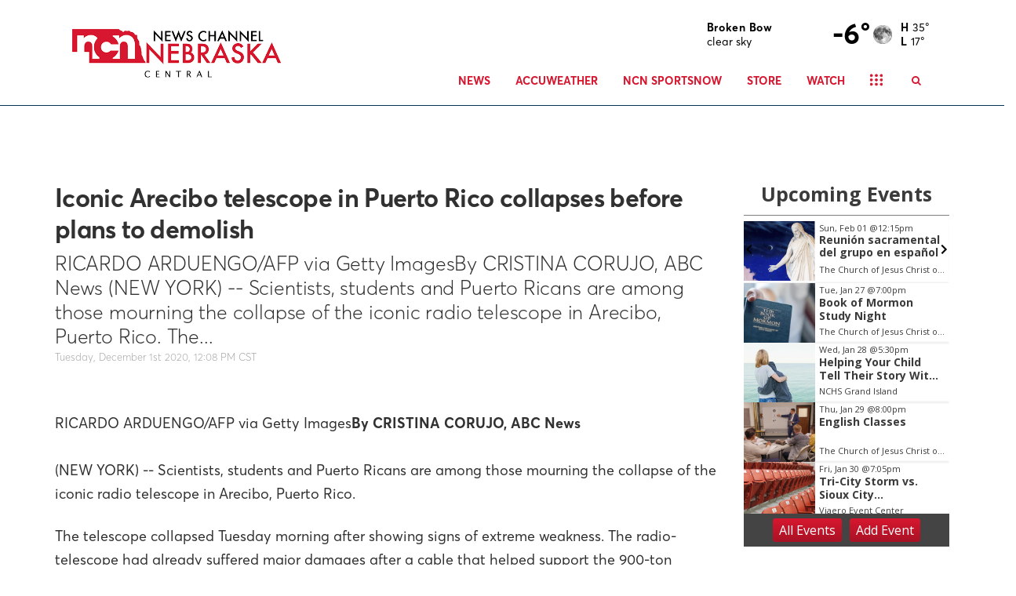

--- FILE ---
content_type: text/html; charset=utf-8
request_url: https://www.newschannelnebraska.com/story/42988895/iconic-arecibo-telescope-in-puerto-rico-collapses-before-plans-to-demolish
body_size: 24731
content:

    <!DOCTYPE html>
    <html lang=en>
      <head>
        
        <!--[if IE 8]>
        <script src="//cdnjs.cloudflare.com/ajax/libs/es5-shim/4.1.1/es5-shim.min.js"></script>
        <script src="//cdnjs.cloudflare.com/ajax/libs/es5-shim/4.1.1/es5-sham.min.js"></script>
        <script src="//cdnjs.cloudflare.com/ajax/libs/html5shiv/3.7.2/html5shiv.min.js"></script>
        <script src="//cdn.uriit.ru/console-polyfill/index.js"></script>
        <![endif]-->
        <script>
          frnStartLoadTime = (new Date()).getTime();
        </script>
        <script>
          var isIE11 = !!navigator.userAgent.match(/Trident.*rv:11./);
          var isIE10 = navigator.userAgent.match(/MSIE 10/i);
          var isIE9 = navigator.userAgent.match(/MSIE 9/i);
          var edge = navigator.userAgent.match(/Edge/i);
          if (isIE11 || isIE10 || isIE9 || edge) {
            var targetScriptNode = document.getElementsByTagName('script')[0];

            var picturefillTag = document.createElement('script');
            picturefillTag.src = "https://cdnjs.cloudflare.com/ajax/libs/picturefill/3.0.3/picturefill.min.js";
            picturefillTag.className = 'picturefillTag';
            targetScriptNode.parentNode.insertBefore(picturefillTag, targetScriptNode);

            var objectfitTag = document.createElement('script');
            objectfitTag.src = "https://cdnjs.cloudflare.com/ajax/libs/lazysizes/4.0.2/plugins/object-fit/ls.object-fit.min.js";
            objectfitTag.className = 'objectfitTag';
            targetScriptNode.parentNode.insertBefore(objectfitTag, targetScriptNode);
          }
        </script>
        <meta name="description" content="RICARDO ARDUENGO/AFP via Getty ImagesBy CRISTINA CORUJO, ABC News (NEW YORK) -- Scientists, students and Puerto Ricans are among those mourning the collapse of the iconic radio telescope in..."><meta name="keywords" content=""><link rel="canonical" href="http://abcnewsradioonline.com/national-news/iconic-arecibo-telescope-in-puerto-rico-collapses-before-pla.html" ><meta name="robots" content=""><meta property="og:type" content="article"><meta property="og:title" content="Iconic Arecibo telescope in Puerto Rico collapses before plans to demolish"><meta property="og:url" content="https://central.newschannelnebraska.com/story/42988895/iconic-arecibo-telescope-in-puerto-rico-collapses-before-plans-to-demolish"><meta property="og:description" content="RICARDO ARDUENGO/AFP via Getty ImagesBy CRISTINA CORUJO, ABC News (NEW YORK) -- Scientists, students and Puerto Ricans are among those mourning the collapse of the iconic radio telescope in..."><meta name="twitter:card" content="summary_large_image"><meta name="twitter:title" content="Iconic Arecibo telescope in Puerto Rico collapses before plans to demolish"><meta name="twitter:description" content="RICARDO ARDUENGO/AFP via Getty ImagesBy CRISTINA CORUJO, ABC News (NEW YORK) -- Scientists, students and Puerto Ricans are among those mourning the collapse of the iconic radio telescope in..."><meta property="article:publishedDate" content="2020-12-01T18:08:00Z"><meta property="og:image" content="https://NCN.images.worldnow.com/images/18385183_G.png"><meta name="twitter:image" content="https://NCN.images.worldnow.com/images/18385183_G.png">
        <meta charset="utf-8">
        <meta name="viewport" content="width=device-width, minimum-scale=1.0">
        <link rel="icon" type=image/png href=https://NCN.images.worldnow.com/images/18501099_G.png>
        <link rel="stylesheet" href="https://maxcdn.bootstrapcdn.com/bootstrap/3.3.6/css/bootstrap.min.css">
        <link href=https://d2b9yxlps3a15y.cloudfront.net/assets/app-ea832cf7216aa43017f1.css rel="stylesheet" type="text/css">
        <link href=https://ftpcontent.worldnow.com/professionalservices/globalcss/custom-global-breaking-template.css rel="stylesheet" type="text/css">
<link href=https://ftpcontent.worldnow.com/professionalservices/clients/ncn/ncn.css rel="stylesheet" type="text/css">
<link href=https://ftpcontent.worldnow.com/professionalservices/globalcss/logo.css rel="stylesheet" type="text/css">
        <script src="https://code.jquery.com/jquery-2.2.0.min.js"></script>
        <script src="https://maxcdn.bootstrapcdn.com/bootstrap/3.3.6/js/bootstrap.min.js"></script>
        <script>franklyDataLayer = [{
          "ua_id":"UA-82494642-210",
          "page_classification":"story",
          "feature_name":"story",
          "content_classification":"",
          "client_name":"ncn",
          "framework_name":"ResponsiveWeb",
          "headline":"Iconic Arecibo telescope in Puerto Rico collapses before plans to demolish",
          "author":"",
          "permalink":"/story/42988895/iconic-arecibo-telescope-in-puerto-rico-collapses-before-plans-to-demolish",
          "group":"FLOOD",
          "browser_type": "ua.browser.name",
          "browser_version": "ua.browser.version",
          "client_id": 1342,
          "device_platform": "ua.os.name",
          "device_model": "ua.device.model",
          "device_version": "ua.os.version",
          "dma": "105",
          "feature_id": "42988895",
          "framework_version": "framework_version",
          "screen_resolution": "screen_resolution",
          "station_id": 1342,
          "station_name": "ncn",
          "adSettings": {
            "prebid": false,
            "enableLazyAds": false
          },
          "IMAGE_OPT_ENABLED": true,
          "IMAGE_OPT_RETINA": false
        }];
        </script>
        <title>Iconic Arecibo telescope in Puerto Rico collapses before plans to demolish - NEWS CHANNEL NEBRASKA</title>
        <script>
          window.iFrameResizer = {};
        </script>
        <script type="text/javascript" src="https://cdnjs.cloudflare.com/ajax/libs/iframe-resizer/3.5.3/iframeResizer.contentWindow.min.js" defer></script>
        <script type="text/javascript" src="https://ncn.images.worldnow.com/interface/js/WNVideo.js"></script>
        <!-- Frankly Google Tag Manager -->
          <script>(function(w,d,s,l,i){w[l]=w[l]||[];w[l].push({'gtm.start':new Date().getTime(),event:'gtm.js'});var f=d.getElementsByTagName(s)[0],j=d.createElement(s),dl=l!='dataLayer'?'&l='+l:'';j.async=true;j.src='https://www.googletagmanager.com/gtm.js?id='+i+dl;f.parentNode.insertBefore(j,f);})(window,document,'script','franklyDataLayer','GTM-WV2QLD');</script>
        <!-- End Frankly Google Tag Manager -->
        
        
        <script>
var networkidMain="43459271,22676637302";
</script>
<style>
@media (max-width: 991px){
.HeaderMenu .dropdown-menu {
    overflow-y: unset !important;
}}
</style>
<link rel="apple-touch-icon" type="image/png" href="https://s3.amazonaws.com/frankly-resources/centralncn/images/apple-touch-icon.png" />
<!-- Google Tag Manager -->
<script>(function(w,d,s,l,i){w[l]=w[l]||[];w[l].push({'gtm.start':
new Date().getTime(),event:'gtm.js'});var f=d.getElementsByTagName(s)[0],
j=d.createElement(s),dl=l!='dataLayer'?'&l='+l:'';j.async=true;j.src=
'https://www.googletagmanager.com/gtm.js?id='+i+dl;f.parentNode.insertBefore(j,f);
})(window,document,'script','dataLayer','GTM-WV2QLD');</script>
<!-- End Google Tag Manager -->
<!-- Google GA4 tag  - v1.0.0 - Gamble Oct 31 2022 -->
	<script async src="https://www.googletagmanager.com/gtag/js"></script>
	<script>
		if ( typeof franklyDataLayer == 'object' ){
			window.dataLayer = window.dataLayer || [];
			function gtag(){dataLayer.push(arguments);}
			gtag('js', new Date());
			gtag('config', 'G-MP2MHPSXLL');
			gtag('propertyId', '318566871');
			gtag('event', 'express_dimensions', {
				"author" : franklyDataLayer[0]['author'],
				"client_id" : franklyDataLayer[0]['client_id'],
				"client_name" :franklyDataLayer[0]['client_name'],
				"content_classification" : franklyDataLayer[0]['content_classification'],
				"dma" : franklyDataLayer[0]['dma'],
				"feature_id" : franklyDataLayer[0]['feature_id'],
				"feature_name" : franklyDataLayer[0]['feature_name'],
				"framework_name" : franklyDataLayer[0]['framework_name'],
				"group" : franklyDataLayer[0]['group'],
				"headline" : franklyDataLayer[0]['headline'],
				"page_classification" : franklyDataLayer[0]['page_classification'],
				"permalink" : franklyDataLayer[0]['permalink'],
				"station_id" : franklyDataLayer[0]['station_id'],
				"station_name" : franklyDataLayer[0]['station_name']
			});
		}
	</script>
      </head>
      <body>
        <!-- Frankly Google Tag Manager (noscript) -->
          <noscript><iframe src='https://www.googletagmanager.com/ns.html?id=GTM-WV2QLD'height='0' width='0' style='display:none;visibility:hidden'></iframe></noscript>
        <!-- End Frankly Google Tag Manager (noscript) -->
        
        <div id="content">
    <div id="_universalRender-wrapper">
      <div class="App" data-reactroot="" data-reactid="1" data-react-checksum="-862552182"><div id="page" class="Page affiliate--ncn is-inIframe" data-reactid="2"><div data-reactid="3"><style>
.ArticleBody>:not([class~=ArticleBody-ad]) 
  iframe{border:0;}
.Article-paragraph {
    font-size: 11px!important;
    line-height: 25px;
}
</style></div><div id="header" class="PageGrid PageHeader" data-reactid="4"><div class="row" data-reactid="5"><div class="col-xs-12" data-reactid="6"><div class="frankly-core-ComponentContainer" data-reactid="7"><div class="CollapsibleHeader" style="border-top:;border-bottom:1px solid #043556;background-color:#FFFFFF;height:auto;" data-reactid="8"><div class="container" data-reactid="9"><div class="CollapsibleHeader-logo col-lg-4 col-md-5 col-sm-5" data-reactid="10"><a href="/" data-reactid="11"><div class="imageContainer" data-reactid="12"><img class=" lazyload" src="[data-uri]" data-src="https://CENTRALNCN.images.worldnow.com/images/18288277_G.png?auto=webp&amp;disable=upscale&amp;dpr=2&amp;height=70&amp;fit=bounds" alt="logo" style="object-fit:cover;" height="70" data-reactid="13"/></div></a></div><div class="col-lg-8 col-md-7 col-sm-7 col-xs-12" data-reactid="14"><div class="CollapsibleHeader-toggleIcon" data-reactid="15"><div type="button" class="navbar-toggle collapsed" data-toggle="collapse" data-target="#navbar-collapse" data-reactid="16"><svg x="0px" y="0px" width="24px" height="24px" viewBox="0 0 36 36" xml:space="preserve" data-reactid="17"><line stroke="#d7172f" x1="4" y1="18" x2="32" y2="18" data-reactid="18"></line><line stroke="#d7172f" x1="4" y1="6" x2="32" y2="6" data-reactid="19"></line><line stroke="#d7172f" x1="4" y1="30" x2="32" y2="30" data-reactid="20"></line></svg></div></div><div class="HeaderMenu clearfix" data-reactid="21"><div class="CollapsibleHeader-topHeader" data-reactid="22"><div class="frankly-core-ComponentContainer" data-reactid="23"><!-- react-empty: 24 --></div><div class="Collapsible-HeaderMenu-SponsorArea" data-reactid="25"><div style="display:inline-block;" data-reactid="26"><div class="AdvertisementUnit" id="WNAd124" data-adData="{&quot;id&quot;:124,&quot;wncc&quot;:&quot;weather&quot;,&quot;ownerinfo&quot;:{&quot;loc&quot;:{&quot;share&quot;:1}},&quot;screensizes&quot;:[[[0,0],[88,30]]],&quot;serverRendered&quot;:true}" data-reactid="27"></div></div></div></div><div class="HeaderMenu-SearchBar hidden-xs" data-reactid="28"><div class="HeaderSearch hidden-xs" style="color:#d7172f;" data-reactid="29"><button class="HeaderSearch-icon" data-reactid="30"><i class="fa fa-search" aria-hidden="true" data-reactid="31"></i></button></div></div><div id="navbar-collapse" class="navbar-collapse collapse" aria-expanded="false" data-reactid="32"><ul id="navbar" class="nav navbar-nav isHidden" data-reactid="33"><li class="dropdown" data-reactid="34"><a href="/news" target="_self" style="color:#d7172f;" data-reactid="35"><!-- react-text: 36 -->News<!-- /react-text --></a><!-- react-text: 37 --><!-- /react-text --><a data-toggle="dropdown" aria-expanded="false" class="HeaderMenu-topMenuDropdownIcon" style="color:#d7172f;" data-reactid="38"><span class="caret hidden-sm" data-reactid="39"></span></a><ul style="background-color:#FFFFFF;" class="dropdown-menu" data-reactid="40"><li class="" data-reactid="41"><a href="/category/334526/local" target="_self" style="color:#d7172f;background-color:#FFFFFF;" data-reactid="42"><!-- react-text: 43 -->Local<!-- /react-text --></a><!-- react-text: 44 --><!-- /react-text --></li><li class="" data-reactid="45"><a href="/category/335637/regional" target="_self" style="color:#d7172f;background-color:#FFFFFF;" data-reactid="46"><!-- react-text: 47 -->Regional<!-- /react-text --></a><!-- react-text: 48 --><!-- /react-text --></li><li class="" data-reactid="49"><a href="/category/335757/state-news" target="_self" style="color:#d7172f;background-color:#FFFFFF;" data-reactid="50"><!-- react-text: 51 -->State<!-- /react-text --></a><!-- react-text: 52 --><!-- /react-text --></li><li class="" data-reactid="53"><a href="/category/335491/ag-news" target="_self" style="color:#d7172f;background-color:#FFFFFF;" data-reactid="54"><!-- react-text: 55 -->Ag<!-- /react-text --></a><!-- react-text: 56 --><!-- /react-text --></li><li class="" data-reactid="57"><a href="/national-news" target="_self" style="color:#d7172f;background-color:#FFFFFF;" data-reactid="58"><!-- react-text: 59 -->National<!-- /react-text --></a><!-- react-text: 60 --><!-- /react-text --></li><li class="" data-reactid="61"><a href="/world-news" target="_self" style="color:#d7172f;background-color:#FFFFFF;" data-reactid="62"><!-- react-text: 63 -->World<!-- /react-text --></a><!-- react-text: 64 --><!-- /react-text --></li><li class="" data-reactid="65"><a href="/political-news" target="_self" style="color:#d7172f;background-color:#FFFFFF;" data-reactid="66"><!-- react-text: 67 -->Politics<!-- /react-text --></a><!-- react-text: 68 --><!-- /react-text --></li><li class="" data-reactid="69"><a href="/business-news" target="_self" style="color:#d7172f;background-color:#FFFFFF;" data-reactid="70"><!-- react-text: 71 -->Business<!-- /react-text --></a><!-- react-text: 72 --><!-- /react-text --></li><li class="" data-reactid="73"><a href="/health-news" target="_self" style="color:#d7172f;background-color:#FFFFFF;" data-reactid="74"><!-- react-text: 75 -->Health<!-- /react-text --></a><!-- react-text: 76 --><!-- /react-text --></li><li class="" data-reactid="77"><a href="/entertainment-news" target="_self" style="color:#d7172f;background-color:#FFFFFF;" data-reactid="78"><!-- react-text: 79 -->Entertainment<!-- /react-text --></a><!-- react-text: 80 --><!-- /react-text --></li><li class="" data-reactid="81"><a href="/music-news" target="_self" style="color:#d7172f;background-color:#FFFFFF;" data-reactid="82"><!-- react-text: 83 -->Music<!-- /react-text --></a><!-- react-text: 84 --><!-- /react-text --></li><li class="" data-reactid="85"><a href="/news-team" target="_self" style="color:#d7172f;background-color:#FFFFFF;" data-reactid="86"><!-- react-text: 87 -->News Team<!-- /react-text --></a><!-- react-text: 88 --><!-- /react-text --></li><li class="" data-reactid="89"><a href="/calendar" target="_self" style="color:#d7172f;background-color:#FFFFFF;" data-reactid="90"><!-- react-text: 91 -->Calendar<!-- /react-text --></a><!-- react-text: 92 --><!-- /react-text --></li></ul></li><li class="dropdown" data-reactid="93"><a href="/weather" target="_self" style="color:#d7172f;" data-reactid="94"><!-- react-text: 95 -->AccuWeather<!-- /react-text --></a><!-- react-text: 96 --><!-- /react-text --><a data-toggle="dropdown" aria-expanded="false" class="HeaderMenu-topMenuDropdownIcon" style="color:#d7172f;" data-reactid="97"><span class="caret hidden-sm" data-reactid="98"></span></a><ul style="background-color:#FFFFFF;" class="dropdown-menu" data-reactid="99"><li class="" data-reactid="100"><a href="/weather" target="_self" style="color:#d7172f;background-color:#FFFFFF;" data-reactid="101"><!-- react-text: 102 -->Weather Right Now<!-- /react-text --></a><!-- react-text: 103 --><!-- /react-text --></li><li class="" data-reactid="104"><a target="_self" style="color:#d7172f;background-color:#FFFFFF;" data-reactid="105"><!-- react-text: 106 -->AccuWeather Forecast<!-- /react-text --></a><!-- react-text: 107 --><!-- /react-text --></li><li class="" data-reactid="108"><a target="_self" style="color:#d7172f;background-color:#FFFFFF;" data-reactid="109"><!-- react-text: 110 -->Closings/Delays<!-- /react-text --></a><!-- react-text: 111 --><!-- /react-text --></li><li class="" data-reactid="112"><a target="_self" style="color:#d7172f;background-color:#FFFFFF;" data-reactid="113"><!-- react-text: 114 -->Email Notifications<!-- /react-text --></a><!-- react-text: 115 --><!-- /react-text --></li><li class="" data-reactid="116"><a href="https://www.511.nebraska.gov/" target="_blank" style="color:#d7172f;background-color:#FFFFFF;" data-reactid="117"><!-- react-text: 118 -->Road Conditions<!-- /react-text --></a><!-- react-text: 119 --><!-- /react-text --></li><li class="" data-reactid="120"><a href="/soil-temps" target="_self" style="color:#d7172f;background-color:#FFFFFF;" data-reactid="121"><!-- react-text: 122 -->Soil Temps<!-- /react-text --></a><!-- react-text: 123 --><!-- /react-text --></li><li class="" data-reactid="124"><a href="/weather-team" target="_self" style="color:#d7172f;background-color:#FFFFFF;" data-reactid="125"><!-- react-text: 126 -->Weather Team<!-- /react-text --></a><!-- react-text: 127 --><!-- /react-text --></li><li class="" data-reactid="128"><a target="_self" style="color:#d7172f;background-color:#FFFFFF;" data-reactid="129"><!-- react-text: 130 -->Submit Announcements<!-- /react-text --></a><!-- react-text: 131 --><!-- /react-text --></li></ul></li><li class="dropdown" data-reactid="132"><a href="/sports-now" target="_self" style="color:#d7172f;" data-reactid="133"><!-- react-text: 134 -->NCN SportsNow<!-- /react-text --></a><!-- react-text: 135 --><!-- /react-text --><a data-toggle="dropdown" aria-expanded="false" class="HeaderMenu-topMenuDropdownIcon" style="color:#d7172f;" data-reactid="136"><span class="caret hidden-sm" data-reactid="137"></span></a><ul style="background-color:#FFFFFF;" class="dropdown-menu" data-reactid="138"><li class="dropdown-submenu" data-reactid="139"><a href="/broadcast-schedule" style="color:#d7172f;background-color:#FFFFFF;" data-reactid="140"><!-- react-text: 141 -->Broadcast Schedules<!-- /react-text --></a><ul style="background-color:#FFFFFF;" class="dropdown-menu" data-reactid="142"><li class="" data-reactid="143"><a href="/upcoming" target="_self" style="color:#d7172f;background-color:#FFFFFF;" data-reactid="144"><!-- react-text: 145 -->Upcoming<!-- /react-text --></a><!-- react-text: 146 --><!-- /react-text --></li><li class="" data-reactid="147"><a href="/live-now" target="_self" style="color:#d7172f;background-color:#FFFFFF;" data-reactid="148"><!-- react-text: 149 -->Live Now<!-- /react-text --></a><!-- react-text: 150 --><!-- /react-text --></li><li class="" data-reactid="151"><a href="/replay" target="_self" style="color:#d7172f;background-color:#FFFFFF;" data-reactid="152"><!-- react-text: 153 -->Replay<!-- /react-text --></a><!-- react-text: 154 --><!-- /react-text --></li></ul></li><li class="" data-reactid="155"><a href="/top-plays" target="_self" style="color:#d7172f;background-color:#FFFFFF;" data-reactid="156"><!-- react-text: 157 -->NCN Top Plays<!-- /react-text --></a><!-- react-text: 158 --><!-- /react-text --></li><li class="" data-reactid="159"><a href="/player-of-the-game" target="_self" style="color:#d7172f;background-color:#FFFFFF;" data-reactid="160"><!-- react-text: 161 -->NCN Player of the Game<!-- /react-text --></a><!-- react-text: 162 --><!-- /react-text --></li><li class="" data-reactid="163"><a href="/category/335619/rankings" target="_self" style="color:#d7172f;background-color:#FFFFFF;" data-reactid="164"><!-- react-text: 165 -->Rankings<!-- /react-text --></a><!-- react-text: 166 --><!-- /react-text --></li><li class="" data-reactid="167"><a href="/category/335473/husker-sports" target="_self" style="color:#d7172f;background-color:#FFFFFF;" data-reactid="168"><!-- react-text: 169 -->Husker Sports<!-- /react-text --></a><!-- react-text: 170 --><!-- /react-text --></li><li class="" data-reactid="171"><a href="/national-sports-news" target="_self" style="color:#d7172f;background-color:#FFFFFF;" data-reactid="172"><!-- react-text: 173 -->National Sports<!-- /react-text --></a><!-- react-text: 174 --><!-- /react-text --></li><li class="" data-reactid="175"><a href="/story/40606974/about-ncn-sportsnow" target="_self" style="color:#d7172f;background-color:#FFFFFF;" data-reactid="176"><!-- react-text: 177 -->About<!-- /react-text --></a><!-- react-text: 178 --><!-- /react-text --></li><li class="" data-reactid="179"><a href="/sports-team" target="_self" style="color:#d7172f;background-color:#FFFFFF;" data-reactid="180"><!-- react-text: 181 -->Sports Staff<!-- /react-text --></a><!-- react-text: 182 --><!-- /react-text --></li></ul></li><li class="" data-reactid="183"><a target="_self" style="color:#d7172f;" data-reactid="184"><!-- react-text: 185 -->Store<!-- /react-text --></a><!-- react-text: 186 --><!-- /react-text --></li><li class="" data-reactid="187"><a target="_self" style="color:#d7172f;" data-reactid="188"><!-- react-text: 189 -->Watch<!-- /react-text --></a><!-- react-text: 190 --><!-- /react-text --></li><li class="dropdown" data-reactid="191"><a href="/story/40628618/about" target="_self" style="color:#d7172f;" data-reactid="192"><!-- react-text: 193 -->About<!-- /react-text --></a><!-- react-text: 194 --><!-- /react-text --><a data-toggle="dropdown" aria-expanded="false" class="HeaderMenu-topMenuDropdownIcon" style="color:#d7172f;" data-reactid="195"><span class="caret hidden-sm" data-reactid="196"></span></a><ul style="background-color:#FFFFFF;" class="dropdown-menu" data-reactid="197"><li class="" data-reactid="198"><a href="/tv-program-guide" target="_self" style="color:#d7172f;background-color:#FFFFFF;" data-reactid="199"><!-- react-text: 200 -->TV Program Guide<!-- /react-text --></a><!-- react-text: 201 --><!-- /react-text --></li><li class="" data-reactid="202"><a href="/channel-finder" target="_self" style="color:#d7172f;background-color:#FFFFFF;" data-reactid="203"><!-- react-text: 204 -->Channel Finder<!-- /react-text --></a><!-- react-text: 205 --><!-- /react-text --></li><li class="" data-reactid="206"><a href="https://floodcomm.com/job-postings/" target="_blank" style="color:#d7172f;background-color:#FFFFFF;" data-reactid="207"><!-- react-text: 208 -->Jobs<!-- /react-text --></a><!-- react-text: 209 --><!-- /react-text --></li><li class="" data-reactid="210"><a href="/story/40628603/advertise-with-us" target="_self" style="color:#d7172f;background-color:#FFFFFF;" data-reactid="211"><!-- react-text: 212 -->Advertise<!-- /react-text --></a><!-- react-text: 213 --><!-- /react-text --></li><li class="" data-reactid="214"><a href="https://floodcomm.com/" target="_blank" style="color:#d7172f;background-color:#FFFFFF;" data-reactid="215"><!-- react-text: 216 -->Flood Communications<!-- /react-text --></a><!-- react-text: 217 --><!-- /react-text --></li></ul></li><li class="HeaderMenu-search" data-toggle="collapse" data-target="#navbar-collapse" data-reactid="218"><a style="color:#d7172f;" data-reactid="219"><i class="fa fa-search" aria-hidden="true" data-reactid="220"></i><!-- react-text: 221 --> Search<!-- /react-text --></a></li></ul></div><div class="HeaderMenu-MobileHeaderSearch" data-reactid="222"><div class="MobileHeaderSearch hidden-md hidden-lg hidden-sm" style="color:#000;display:none;" data-reactid="223"><div style="background-color:#FFF;" data-reactid="224"><div class="MobileHeaderSearch-cancelIcon" data-reactid="225"><i data-toggle="collapse" data-target="#navbar-collapse" class="fa fa-times" data-reactid="226"></i></div><div class="SearchBar" style="background-color:#FFF;color:#000;" data-reactid="227"><div class="input-group" data-reactid="228"><div class="SearchBar-input" data-reactid="229"><input placeholder="Enter text here..." data-reactid="230"/></div><span class="input-group-btn" data-reactid="231"><button data-reactid="232">GO</button></span></div><ul class="SearchBar-result" style="background-color:#FFF;color:#000;" data-reactid="233"></ul></div></div></div></div></div></div></div></div></div></div></div></div><div class="PageGrid PageBody container" data-reactid="234"><div class="row" data-reactid="235"><div class="col-xl-12 col-lg-12 col-md-12 col-sm-12 col-xs-12" data-reactid="236"><div class="frankly-core-ComponentContainer" data-reactid="237"><div class="AdvertisementUnit AdvertisementUnit--wideGreyBase--hasBorder" id="WNAd41" data-adData="{&quot;id&quot;:&quot;41&quot;,&quot;ownerinfo&quot;:{&quot;loc&quot;:{&quot;share&quot;:1}},&quot;wncc&quot;:&quot;&quot;,&quot;type&quot;:&quot;dom&quot;,&quot;application&quot;:&quot;banner&quot;,&quot;oop&quot;:false,&quot;screensizes&quot;:[[[1470,0],[[970,250],[970,90],[728,90]]],[[1200,0],[[970,250],[970,90],[728,90]]],[[992,0],[728,90]],[[0,0],[320,50]],[[768,0],[320,50]]],&quot;serverRendered&quot;:true}" data-reactid="238"></div></div></div></div><div class="row" data-reactid="239"><div class="col-xl-9 col-lg-9 col-md-8 col-sm-12 col-xs-12" data-reactid="240"><div class="frankly-core-ComponentContainer" style="padding-top:10px;padding-bottom:10px;" data-reactid="241"><!-- react-empty: 242 --></div><div class="frankly-core-ComponentContainer" data-reactid="243"><!-- react-empty: 244 --></div><div class="frankly-core-ComponentContainer" data-reactid="245"><div class="AdvertisementUnit AdvertisementUnit--wideGreyBase" id="WNAd46" data-adData="{&quot;id&quot;:&quot;46&quot;,&quot;wncc&quot;:&quot;&quot;,&quot;ownerinfo&quot;:{&quot;loc&quot;:{&quot;share&quot;:1}},&quot;screensizes&quot;:[[[0,0],[320,50]],[[1470,0],[[728,90],[970,250],[970,90]]],[[1200,0],[[728,90],[970,250],[970,90]]],[[992,0],[728,90]],[[768,0],[320,50]]],&quot;type&quot;:&quot;dom&quot;,&quot;application&quot;:&quot;banner&quot;,&quot;oop&quot;:false,&quot;serverRendered&quot;:true}" data-reactid="246"></div></div></div><div class="col-xl-3 col-lg-3 col-md-4 col-sm-12 col-xs-12" data-reactid="247"><div class="frankly-core-ComponentContainer" data-reactid="248"><!-- react-empty: 249 --></div><div class="frankly-core-ComponentContainer" data-reactid="250"><div class="AdvertisementUnit AdvertisementUnit--wideGreyBase" id="WNAd43" data-adData="{&quot;id&quot;:43,&quot;ownerinfo&quot;:{&quot;loc&quot;:{&quot;share&quot;:1}},&quot;wncc&quot;:&quot;&quot;,&quot;type&quot;:&quot;dom&quot;,&quot;application&quot;:&quot;banner&quot;,&quot;oop&quot;:false,&quot;screensizes&quot;:[[[0,0],[300,250]],[[1470,0],[[300,250],[300,600]]],[[1200,0],[[300,250],[300,600]]],[[992,0],[[300,250],[300,600]]],[[768,0],[300,250]]],&quot;serverRendered&quot;:true}" data-reactid="251"></div></div><div class="frankly-core-ComponentContainer" data-reactid="252"><!-- react-empty: 253 --></div><div class="frankly-core-ComponentContainer" data-reactid="254"><div class="AdvertisementUnit AdvertisementUnit--wideGreyBase" id="WNAd52" data-adData="{&quot;id&quot;:&quot;52&quot;,&quot;wncc&quot;:&quot;&quot;,&quot;ownerinfo&quot;:{&quot;loc&quot;:{&quot;share&quot;:1}},&quot;screensizes&quot;:[[[0,0],[300,250]],[[1470,0],[300,250]],[[1200,0],[300,250]],[[992,0],[300,250]],[[768,0],[300,250]]],&quot;type&quot;:&quot;dom&quot;,&quot;application&quot;:&quot;banner&quot;,&quot;oop&quot;:false,&quot;serverRendered&quot;:true}" data-reactid="255"></div></div></div></div><div class="row" data-reactid="256"><div class="col-xl-3 col-lg-3 col-md-3 col-sm-12 col-xs-12" data-reactid="257"><div class="frankly-core-ComponentContainer" data-reactid="258"><!-- react-empty: 259 --></div></div><div class="col-xl-3 col-lg-3 col-md-3 col-sm-12 col-xs-12" data-reactid="260"><div class="frankly-core-ComponentContainer" data-reactid="261"><!-- react-empty: 262 --></div></div><div class="col-xl-3 col-lg-3 col-md-3 col-sm-12 col-xs-12" data-reactid="263"><div class="frankly-core-ComponentContainer" data-reactid="264"><!-- react-empty: 265 --></div></div><div class="col-xl-3 col-lg-3 col-md-3 col-sm-12 col-xs-12" data-reactid="266"><div class="frankly-core-ComponentContainer" data-reactid="267"><!-- react-empty: 268 --></div></div></div></div><div class="PageGrid PageFooter" data-reactid="269"><div class="row" data-reactid="270"><div class="" data-reactid="271"><div class="frankly-core-ComponentContainer title-footer" data-reactid="272"><!-- react-empty: 273 --></div><div class="frankly-core-ComponentContainer title-footer" data-reactid="274"><!-- react-empty: 275 --></div><div class="frankly-core-ComponentContainer copyright-footer" style="margin:-50px -15px 0 -15px;" data-reactid="276"><div class="Footer" style="background-color:#212121;color:#FFFFFF;" data-reactid="277"><div class="container" data-reactid="278"><div class="row" data-reactid="279"><div class="col-xs-12" data-reactid="280"><div class="Footer-copyrightText" data-reactid="281"><!-- react-text: 282 -->All content © copyright <!-- /react-text --><!-- react-text: 283 -->NEWS CHANNEL NEBRASKA<!-- /react-text --><!-- react-text: 284 -->.<!-- /react-text --></div><!-- react-text: 285 -->0<!-- /react-text --><div class="Footer-rightsText" data-reactid="286"><!-- react-text: 287 -->All Rights Reserved. For more information on this site, please read our <!-- /react-text --><a href="/story/18990/privacy-policy" target="_blank" style="color:#FFFFFF;" rel="noopener noreferrer" data-reactid="288"> Privacy Policy</a><!-- react-text: 289 -->, <!-- /react-text --><a href="/story/18991/terms-of-service" target="_blank" style="color:#FFFFFF;" rel="noopener noreferrer" data-reactid="290"> Terms of Service</a><!-- react-text: 291 -->, and <!-- /react-text --><a href="http://www.aboutads.info/choices" target="_blank" style="color:#FFFFFF;" rel="noopener noreferrer" data-reactid="292"> Ad Choices</a><!-- react-text: 293 -->.<!-- /react-text --></div><a class="Footer-franklyLink" href="https://www.franklymedia.com" target="_blank" data-reactid="294"><div class="PoweredByFranklyIcon" data-reactid="295"><div class="imageContainer" data-reactid="296"><img class="frankly-footer lazyload" src="[data-uri]" data-src="https://frankly.images.worldnow.com/images/branding/powered-by-frankly-media.svg?auto=webp&amp;disable=upscale&amp;width=150" alt="Powered by Frankly Media" style="object-fit:cover;" width="150" data-reactid="297"/></div></div></a></div></div></div></div></div></div></div></div></div></div>
    </div>
    <script>var _reduxData = {"affiliateZipcode":"68801","config":{},"location":{"city":"Grand Island","state":"Nebraska","stateAbbr":"NE","zipcode":"68801"},"page":{"uri":"http://www.newschannelnebraska.com/story/42988895/iconic-arecibo-telescope-in-puerto-rico-collapses-before-plans-to-demolish","path":"/story/42988895/iconic-arecibo-telescope-in-puerto-rico-collapses-before-plans-to-demolish","hostname":"www.newschannelnebraska.com","protocol":"http","port":""},"resources":{"https://centralncn.api.franklyinc.com/story/42988895/a?clienttype=container.json":{"data":{}}}};</script>
    <script>var _franklyInitialData = {"locale":{"locales":["en"],"messages":{}},"Helmet":{"title":"Iconic Arecibo telescope in Puerto Rico collapses before plans to demolish","titleBase":"NEWS CHANNEL NEBRASKA","metas":[{"name":"description","content":"RICARDO ARDUENGO/AFP via Getty ImagesBy CRISTINA CORUJO, ABC News (NEW YORK) -- Scientists, students and Puerto Ricans are among those mourning the collapse of the iconic radio telescope in..."},{"name":"keywords","content":""},{"rel":"canonical","href":"http://abcnewsradioonline.com/national-news/iconic-arecibo-telescope-in-puerto-rico-collapses-before-pla.html","isLink":true},{"name":"robots","content":""},{"property":"og:type","content":"article"},{"property":"og:title","content":"Iconic Arecibo telescope in Puerto Rico collapses before plans to demolish"},{"property":"og:url","content":"https://central.newschannelnebraska.com/story/42988895/iconic-arecibo-telescope-in-puerto-rico-collapses-before-plans-to-demolish"},{"property":"og:description","content":"RICARDO ARDUENGO/AFP via Getty ImagesBy CRISTINA CORUJO, ABC News (NEW YORK) -- Scientists, students and Puerto Ricans are among those mourning the collapse of the iconic radio telescope in..."},{"name":"twitter:card","content":"summary_large_image"},{"name":"twitter:title","content":"Iconic Arecibo telescope in Puerto Rico collapses before plans to demolish"},{"name":"twitter:description","content":"RICARDO ARDUENGO/AFP via Getty ImagesBy CRISTINA CORUJO, ABC News (NEW YORK) -- Scientists, students and Puerto Ricans are among those mourning the collapse of the iconic radio telescope in..."},{"property":"article:publishedDate","content":"2020-12-01T18:08:00Z"},{"property":"og:image","content":"https://NCN.images.worldnow.com/images/18385183_G.png"},{"name":"twitter:image","content":"https://NCN.images.worldnow.com/images/18385183_G.png"}],"statusCode":200,"updateTitleSources":{"route":"","primaryContentSource":""},"errors":{},"pageInfo":{"containerId":42988895,"headline":"Iconic Arecibo telescope in Puerto Rico collapses before plans to demolish","contentClassification":"News","containerClass":"story","author":"","ownerName":"NCN","publishedDate":"2020-12-01T18:08:00Z","creationDate":"2020-12-01T18:08:00Z"}},"Weather":{"wsi":{},"errors":{}},"Ctx":{"config":{"affiliate":{"id":1342,"name":"NCN","dmaCode":"105","group":"FLOOD","displayName":"NEWS CHANNEL NEBRASKA","title":"NEWS CHANNEL NEBRASKA","logo":"https://CENTRALNCN.images.worldnow.com/images/18288277_G.png","favicon":"https://NCN.images.worldnow.com/images/18501099_G.png","locations":[{"city":"Grand Island","state":"Nebraska","stateAbbr":"NE","zipcode":"68801"},{"city":"Broken Bow","state":"Nebraska","stateAbbr":"NE","zipcode":"68822"},{"city":"McCook","state":"Nebraska","stateAbbr":"NE","zipcode":"69001"},{"city":"Lexington","state":"Nebraska","stateAbbr":"NE","zipcode":"68850"},{"city":"Kearney","state":"Nebraska","stateAbbr":"NE","zipcode":"68847"},{"city":"Hastings","state":"Nebraska","stateAbbr":"NE","zipcode":"68901"}]},"appOptions":{"contentClassification":"","pageType":"","headerSticky":false,"placeholderImage":"https://NCN.images.worldnow.com/images/18385183_G.png","language":"en"},"theme":{"primaryColor":"#000000","secondaryColor":"#878787","peripheralColor":""},"custom":{"stylesheets":["https://ftpcontent.worldnow.com/professionalservices/globalcss/custom-global-breaking-template.css","https://ftpcontent.worldnow.com/professionalservices/clients/ncn/ncn.css","https://ftpcontent.worldnow.com/professionalservices/globalcss/logo.css"],"scripts":[]},"header":[{"type":"row","cols":[{"type":"col","spans":{"xs":12},"components":[{"id":"components/core/CollapsibleHeader","props":{"showAd":true,"enableSearch":true,"searchIconColor":"#d7172f","backgroundColor":"#FFFFFF","subNavstackBackgroundColor":"#FFFFFF","textColor":"#d7172f","sponsor":{"label":"Sponsored by ","ad":{"options":{"id":124,"wncc":"weather","ownerinfo":{"loc":{"share":1}},"screensizes":[[[0,0],[88,30]]],"serverRendered":true}}},"borderOptions":{"top":{"enable":false,"color":"#FF0000"},"bottom":{"enable":true,"color":"#043556"}},"collapseNavigation":true,"gridIconColor":"#d7172f","menu":[{"text":"News","href":"/news","menu":[{"text":"Local","href":"/category/334526/local"},{"text":"Regional","href":"/category/335637/regional"},{"text":"State","href":"/category/335757/state-news","target":"_self"},{"text":"Ag","href":"/category/335491/ag-news"},{"text":"National","href":"/national-news"},{"text":"World","href":"/world-news"},{"text":"Politics","href":"/political-news"},{"text":"Business","href":"/business-news"},{"text":"Health","href":"/health-news"},{"text":"Entertainment","href":"/entertainment-news"},{"text":"Music","href":"/music-news"},{"text":"News Team","href":"/news-team","target":"_self"},{"text":"Calendar","href":"/calendar","target":"_self"}]},{"text":"AccuWeather","href":"/weather","menu":[{"text":"Weather Right Now","href":"/weather"},{"text":"AccuWeather Forecast"},{"text":"Closings/Delays"},{"text":"Email Notifications"},{"text":"Road Conditions","href":"https://www.511.nebraska.gov/","target":"_blank"},{"text":"Soil Temps","href":"/soil-temps","target":"_self"},{"text":"Weather Team","href":"/weather-team"},{"text":"Submit Announcements"}]},{"text":"NCN SportsNow","href":"/sports-now","target":"_self","menu":[{"text":"Broadcast Schedules","href":"/broadcast-schedule","target":"_self","menu":[{"text":"Upcoming","href":"/upcoming"},{"text":"Live Now","href":"/live-now"},{"text":"Replay","href":"/replay"}]},{"text":"NCN Top Plays","href":"/top-plays"},{"text":"NCN Player of the Game","href":"/player-of-the-game"},{"text":"Rankings","href":"/category/335619/rankings"},{"text":"Husker Sports","href":"/category/335473/husker-sports"},{"text":"National Sports","href":"/national-sports-news"},{"text":"About","href":"/story/40606974/about-ncn-sportsnow"},{"text":"Sports Staff","href":"/sports-team"}]},{"text":"Store"},{"text":"Watch"},{"text":"About","href":"/story/40628618/about","menu":[{"text":"TV Program Guide","href":"/tv-program-guide","target":"_self"},{"text":"Channel Finder","href":"/channel-finder"},{"text":"Jobs","href":"https://floodcomm.com/job-postings/","target":"_blank"},{"text":"Advertise","href":"/story/40628603/advertise-with-us"},{"text":"Flood Communications","href":"https://floodcomm.com/","target":"_blank"}]}],"optionalWidgetsPlacement":"right","optionalWidgets":[],"weatherWidget":{"id":"components/weather/CurrentConditionsAtAGlance","props":{"link":"/weather","showCityName":true,"condensed":false,"transitionTimeInSeconds":3,"textColor":"#000000","textSize":"large","iconSize":"large","zipcodeData":{"FRN_resourceEndpoints":[{"type":"json","url":"/api/integrations/wsi/current?zipcode=${zipcode}"}]},"showDetail":true},"FRN_resourceEndpoints":[{"type":"json","url":"/api/integrations/wsi/current"}]}}}]}]}],"routes":[{"paths":["/story/:id/:slug"],"body":[{"type":"row","gutterSpacing":"","cols":[{"type":"col","spans":{"xl":12,"lg":12,"md":12,"sm":12,"xs":12},"gutterSpacing":"","components":[{"id":"components/AdvertisementUnit","FRN_style":{},"FRN_loadOrderIndex":1,"visualInfo":{"affiliate":"wnow"},"props":{"className":"AdvertisementUnit--wideGreyBase--hasBorder","adData":{"id":"41","ownerinfo":{"loc":{"share":1}},"wncc":"","type":"dom","application":"banner","oop":false,"screensizes":[[[1470,0],[[970,250],[970,90],[728,90]]],[[1200,0],[[970,250],[970,90],[728,90]]],[[992,0],[728,90]],[[0,0],[320,50]],[[768,0],[320,50]]],"serverRendered":true},"isLazyAd":true}}]}]},{"type":"row","gutterSpacing":"","cols":[{"type":"col","spans":{"xl":9,"lg":9,"md":8,"sm":12,"xs":12},"gutterSpacing":"","components":[{"id":"components/shared/CodeBlock","FRN_resourceEndpoints":[{"type":"xml","url":"https://centralncn.api.franklyinc.com/utilityblock/573326/a?clienttype=rss"}],"FRN_style":{"paddingTop":10,"paddingBottom":10},"visualInfo":{"templateName":"CODE BLOCK - WAYS TO WATCH BANNER","affiliate":"wnow"},"props":{"title":"","showTitle":false,"type":"inline","iframeOptions":{"url":"","dimensionsPerBreakpoint":{},"enableFullScreen":false,"sandbox":"","showScrollBar":false},"showBorder":false,"borderColor":"","content":"","titleType":"Module Title","____keyStore":["https://centralncn.api.franklyinc.com/utilityblock/573326/a?clienttype=rss"]}},{"id":"components/news/Article","FRN_primaryContentSource":true,"FRN_resourceEndpoints":[{"url":"https://centralncn.api.franklyinc.com/story/${id}/a?clienttype=container.json","type":"json"}],"FRN_style":{},"visualInfo":{"affiliate":"wnow"},"props":{"pillColor":"#ffffff","showAbstract":true,"showHeaderImage":false,"isHeroAboveTitleBlock":false,"maintainHeroImageAspectRatio":true,"heroImageBackgroundColor":"#000","showStoryAds":false,"adPlacementPattern":3,"ads":[{"className":"AdvertisementUnit--wideGreyBase","adData":{"id":143,"ownerinfo":{"nat":{"share":1}},"screensizes":[[[[1470,0],[[728,90],[300,250]]],[[1200,0],[[728,90],[300,250]]],[[992,0],[[728,90],[300,250]]],[[768,0],[[728,90],[300,250],[320,50]]],[[0,0],[[300,250],[320,50]]]]]}},{"className":"AdvertisementUnit--wideGreyBase","adData":{"id":19,"ownerinfo":{"nat":{"share":1}},"screensizes":[[[[1470,0],[[728,90],[300,250]]],[[1200,0],[[728,90],[300,250]]],[[992,0],[[728,90],[300,250]]],[[768,0],[[728,90],[300,250],[320,50]]],[[0,0],[[300,250],[320,50]]]]]}},{"className":"AdvertisementUnit--wideGreyBase","adData":{"id":20,"ownerinfo":{"nat":{"share":1}},"screensizes":[[[[1470,0],[[728,90],[300,250]]],[[1200,0],[[728,90],[300,250]]],[[992,0],[[728,90],[300,250]]],[[768,0],[[728,90],[300,250],[320,50]]],[[0,0],[[300,250],[320,50]]]]]}},{"className":"AdvertisementUnit--wideGreyBase","adData":{"id":21,"ownerinfo":{"nat":{"share":1}},"screensizes":[[[[1470,0],[[728,90],[300,250]]],[[1200,0],[[728,90],[300,250]]],[[992,0],[[728,90],[300,250]]],[[768,0],[[728,90],[300,250],[320,50]]],[[0,0],[[300,250],[320,50]]]]]}}],"replacedAds":{},"showAlertMe":false,"alertMePlacement":0,"alertMe":{"src":"https://app.alertme.news/build/","publisher":"86","title":"Follow this story to get email or text alerts from NBC2 when there is a future article following this storyline.","dataAlertmePublisher":"WBBH"},"showTimestamp":true,"autoPlayVideo":true,"showDockedVideo":true,"dockVideoBreakpoints":["xl","lg","md","sm"],"dockVideoPosition":"bottom-right","addMetaTags":true,"comments":{},"addthisOptions":{"className":"addthis_inline_share_toolbox","position":"below-body"},"timestampOptions":{"showElapsedTime":false,"displayShortDateTime":false},"separateByline":true,"showEmailAndSocialConnect":false,"slideshow":{"componentId":"components/news/ImageSlideshow","componentProps":{"showTimestamp":true,"showCaption":true,"showCredit":true,"textColor":"#000"}},"showByline":true,"____keyStore":["https://centralncn.api.franklyinc.com/story/42988895/a?clienttype=container.json"]}},{"id":"components/AdvertisementUnit","FRN_style":{},"FRN_loadOrderIndex":1,"visualInfo":{"affiliate":"wnow"},"props":{"className":"AdvertisementUnit--wideGreyBase","adData":{"id":"46","wncc":"","ownerinfo":{"loc":{"share":1}},"screensizes":[[[0,0],[320,50]],[[1470,0],[[728,90],[970,250],[970,90]]],[[1200,0],[[728,90],[970,250],[970,90]]],[[992,0],[728,90]],[[768,0],[320,50]]],"type":"dom","application":"banner","oop":false,"serverRendered":true},"isLazyAd":true}}]},{"type":"col","spans":{"xl":3,"lg":3,"md":4,"sm":12,"xs":12},"gutterSpacing":"","components":[{"id":"components/news/ArticleList","FRN_resourceEndpoints":[{"url":"https://centralncn.api.franklyinc.com/category/304233/community?clienttype=container.json","type":"json"}],"FRN_style":{},"visualInfo":{"affiliate":"wnow"},"props":{"title":"Top Stories","headline":"Default Headline","layout":"list","titleColor":"#000","backgroundColor":"#ffffff","textColor":"#000000","numberOfItems":10,"showThumbnails":true,"showPillsOnHeroItem":false,"showDescriptions":false,"showTitle":true,"thumbnailAlignment":"left","thumbnailHtmlWidth":"","showReadMore":true,"showMoreArrow":false,"readMoreText":"Read More","readMoreBackgroundColor":"","readMoreTextColor":"","showBylines":false,"categoryUrl":"","linkToLegacy":false,"enableStackView":true,"maintainHeroImageAspectRatio":true,"heroImageBackgroundColor":"#2980b9","addMetaTags":false,"fill":"","videoIconPlacement":"center","timestampOptions":{"showElapsedTime":false,"displayShortDateTime":false},"startArticleIndex":0,"titleType":"Module Title","types":["story","clip","link"],"displaySizes":[],"____keyStore":["https://centralncn.api.franklyinc.com/category/304233/community?clienttype=container.json"]}},{"id":"components/AdvertisementUnit","FRN_style":{},"FRN_loadOrderIndex":1,"visualInfo":{"affiliate":"wnow"},"props":{"className":"AdvertisementUnit--wideGreyBase","adData":{"id":43,"ownerinfo":{"loc":{"share":1}},"wncc":"","type":"dom","application":"banner","oop":false,"screensizes":[[[0,0],[300,250]],[[1470,0],[[300,250],[300,600]]],[[1200,0],[[300,250],[300,600]]],[[992,0],[[300,250],[300,600]]],[[768,0],[300,250]]],"serverRendered":true},"isLazyAd":true}},{"id":"components/shared/CodeBlock","FRN_resourceEndpoints":[{"type":"xml","url":"https://central.newschannelnebraska.com/utilityblock/571575/a?clienttype=rss"}],"FRN_style":{},"visualInfo":{"affiliate":"wnow"},"props":{"title":"","showTitle":false,"type":"inline","iframeOptions":{"url":"","dimensionsPerBreakpoint":{},"enableFullScreen":false,"sandbox":"","showScrollBar":false},"showBorder":false,"borderColor":"","content":"","titleType":"Module Title","____keyStore":["https://central.newschannelnebraska.com/utilityblock/571575/a?clienttype=rss"]}},{"id":"components/AdvertisementUnit","FRN_style":{},"FRN_loadOrderIndex":1,"visualInfo":{"affiliate":"wnow"},"props":{"className":"AdvertisementUnit--wideGreyBase","adData":{"id":"52","wncc":"","ownerinfo":{"loc":{"share":1}},"screensizes":[[[0,0],[300,250]],[[1470,0],[300,250]],[[1200,0],[300,250]],[[992,0],[300,250]],[[768,0],[300,250]]],"type":"dom","application":"banner","oop":false,"serverRendered":true},"isLazyAd":true}}]}]},{"type":"row","gutterSpacing":"","cols":[{"type":"col","spans":{"xl":3,"lg":3,"md":3,"sm":12,"xs":12},"gutterSpacing":"","components":[{"id":"components/news/ArticleList","FRN_resourceEndpoints":[{"url":"https://centralncn.api.franklyinc.com/category/53146/nebraska?clienttype=container.json","type":"json"}],"FRN_style":{},"visualInfo":{"affiliate":"wnow"},"props":{"title":"Nebraska AP Headlines","headline":"Default Headline","layout":"list","titleColor":"#000","backgroundColor":"#ffffff","textColor":"#000000","numberOfItems":6,"showThumbnails":false,"showPillsOnHeroItem":false,"showDescriptions":false,"showTitle":true,"thumbnailAlignment":"left","thumbnailHtmlWidth":"","showReadMore":true,"showMoreArrow":false,"readMoreText":"More","readMoreBackgroundColor":"","readMoreTextColor":"","showBylines":false,"categoryUrl":"/category/53146/nebraska","linkToLegacy":false,"enableStackView":true,"maintainHeroImageAspectRatio":true,"heroImageBackgroundColor":"#2980b9","addMetaTags":false,"fill":"","videoIconPlacement":"center","timestampOptions":{"showElapsedTime":false,"displayShortDateTime":false},"startArticleIndex":0,"titleType":"Module Title","types":["story","clip","link"],"displaySizes":[],"____keyStore":["https://centralncn.api.franklyinc.com/category/53146/nebraska?clienttype=container.json"]}}]},{"type":"col","spans":{"xl":3,"lg":3,"md":3,"sm":12,"xs":12},"gutterSpacing":"","components":[{"id":"components/news/ArticleList","FRN_resourceEndpoints":[{"url":"https://centralncn.api.franklyinc.com/category/327341/sports?clienttype=container.json","type":"json"}],"FRN_style":{},"visualInfo":{"affiliate":"wnow"},"props":{"title":"Sports","headline":"Default Headline","layout":"list","titleColor":"#000","backgroundColor":"#ffffff","textColor":"#000000","numberOfItems":6,"showThumbnails":false,"showPillsOnHeroItem":false,"showDescriptions":false,"showTitle":true,"thumbnailAlignment":"left","thumbnailHtmlWidth":"","showReadMore":true,"showMoreArrow":false,"readMoreText":"More","readMoreBackgroundColor":"","readMoreTextColor":"","showBylines":false,"categoryUrl":"/sports-now","linkToLegacy":false,"enableStackView":true,"maintainHeroImageAspectRatio":true,"heroImageBackgroundColor":"#2980b9","addMetaTags":false,"fill":"","videoIconPlacement":"center","timestampOptions":{"showElapsedTime":false,"displayShortDateTime":false},"startArticleIndex":0,"titleType":"Module Title","types":["story","clip","link"],"displaySizes":[],"____keyStore":["https://centralncn.api.franklyinc.com/category/327341/sports?clienttype=container.json"]}}]},{"type":"col","spans":{"xl":3,"lg":3,"md":3,"sm":12,"xs":12},"gutterSpacing":"","components":[{"id":"components/news/ArticleList","FRN_resourceEndpoints":[{"url":"https://centralncn.api.franklyinc.com/category/335665/politics?clienttype=container.json","type":"json"}],"FRN_style":{},"visualInfo":{"affiliate":"wnow"},"props":{"title":"Politics","headline":"Default Headline","layout":"list","titleColor":"#000","backgroundColor":"#ffffff","textColor":"#000000","numberOfItems":6,"showThumbnails":false,"showPillsOnHeroItem":false,"showDescriptions":false,"showTitle":true,"thumbnailAlignment":"left","thumbnailHtmlWidth":"","showReadMore":true,"showMoreArrow":false,"readMoreText":"More","readMoreBackgroundColor":"","readMoreTextColor":"","showBylines":false,"categoryUrl":"/political-news","linkToLegacy":false,"enableStackView":true,"maintainHeroImageAspectRatio":true,"heroImageBackgroundColor":"#2980b9","addMetaTags":false,"fill":"","videoIconPlacement":"center","timestampOptions":{"showElapsedTime":false,"displayShortDateTime":false},"startArticleIndex":0,"titleType":"Module Title","types":["story","clip","link"],"displaySizes":[],"____keyStore":["https://centralncn.api.franklyinc.com/category/335665/politics?clienttype=container.json"]}}]},{"type":"col","spans":{"xl":3,"lg":3,"md":3,"sm":12,"xs":12},"gutterSpacing":"","components":[{"id":"components/news/ArticleList","FRN_resourceEndpoints":[{"url":"https://centralncn.api.franklyinc.com/category/73801/entertainment?clienttype=container.json","type":"json"}],"FRN_style":{},"visualInfo":{"affiliate":"wnow"},"props":{"title":"Entertainment","headline":"Default Headline","layout":"list","titleColor":"#000","backgroundColor":"#ffffff","textColor":"#000000","numberOfItems":6,"showThumbnails":false,"showPillsOnHeroItem":false,"showDescriptions":false,"showTitle":true,"thumbnailAlignment":"left","thumbnailHtmlWidth":"","showReadMore":true,"showMoreArrow":false,"readMoreText":"More","readMoreBackgroundColor":"","readMoreTextColor":"","showBylines":false,"categoryUrl":"/category/73801/entertainment","linkToLegacy":false,"enableStackView":true,"maintainHeroImageAspectRatio":true,"heroImageBackgroundColor":"#2980b9","addMetaTags":false,"fill":"","videoIconPlacement":"center","timestampOptions":{"showElapsedTime":false,"displayShortDateTime":false},"startArticleIndex":0,"titleType":"Module Title","types":["story","clip","link"],"displaySizes":[],"____keyStore":["https://centralncn.api.franklyinc.com/category/73801/entertainment?clienttype=container.json"]}}]}]}],"browserTitle":"","contentClassification":"","gutterSpacing":"","customStyle":"\u003cstyle>\n.ArticleBody>:not([class~=ArticleBody-ad]) \n  iframe{border:0;}\n.Article-paragraph {\n    font-size: 11px!important;\n    line-height: 25px;\n}\n\u003c/style>"},{"paths":["/"],"body":[{"type":"row","gutterSpacing":"","cols":[{"type":"col","spans":{"xl":12,"lg":12,"md":12,"sm":12,"xs":12},"gutterSpacing":"","components":[{"id":"components/regionalization/RegionSwitcher","FRN_style":{"background-color":"grey","border-radius":"5px"},"visualInfo":{"affiliate":"wnow"},"props":{"abstractTitle":"Welcome to News Channel Nebraska!","abstractIntro":"NCN is a Nebraska based in-state television, radio and digital news, weather and sports network serving Nebraska from Omaha to Scottsbluff. Please select a region to get the latest local news and information.","regions":"Central, Metro, Northeast, Panhandle, Platte Valley, River Country, Sandhills, Southeast","links":"https://central.newschannelnebraska.com, https://metro.newschannelnebraska.com, https://northeast.newschannelnebraska.com, https://panhandle.newschannelnebraska.com, https://plattevalley.newschannelnebraska.com, https://rivercountry.newschannelnebraska.com, https://sandhills.newschannelnebraska.com, https://southeast.newschannelnebraska.com ","images":"https://NCN.images.worldnow.com/images/24874338_G.png, https://NCN.images.worldnow.com/images/24874355_G.png, https://NCN.images.worldnow.com/images/24874333_G.png, https://NCN.images.worldnow.com/images/24874353_G.png, https://NCN.images.worldnow.com/images/24874352_G.png, https://NCN.images.worldnow.com/images/24874334_G.png, https://NCN.images.worldnow.com/images/24874349_G.png, https://NCN.images.worldnow.com/images/24874336_G.png","horizontal":true,"itemContentHorizontal":true,"forceRedirect":true,"fullView":true,"bgColor":"#cccccc","itemBgColor":"#CCCCCC","headerTextColor":"","textColor":"red","mainImage":"https://NCN.images.worldnow.com/images/18397441_G.png"}}]}]}],"browserTitle":"News Channel Nebraska","contentClassification":"Homepage","gutterSpacing":"","customStyle":"\u003cstyle>\n.Region {\n    border: none !important;\n}\n/* Matt tweaks below */\n.Regionalization.full-view .menuItems {\n}\n.Regionalization.full-view {\n position: relative !important;\n    z-index: 120;\n}\n\nbody {\n    xoverflow: hidden;\n}\n.Regionalization .intro .title {\n  text-align: center;\n}\n\u003c/style>","header":[],"footer":[],"meta":{"title":"News Channel Nebraska"}},{"paths":["/region-selector"],"body":[{"type":"row","gutterSpacing":"","cols":[{"type":"col","spans":{"xl":12,"lg":12,"md":12,"sm":12,"xs":12},"gutterSpacing":"","components":[{"id":"components/regionalization/RegionSwitcher","FRN_style":{"background-color":"grey","border-radius":"5px"},"visualInfo":{"affiliate":"wnow"},"props":{"abstractTitle":"SELECT A REGION","abstractIntro":"Across the Nebraska Area","regions":"Central, Metro, Northeast, Panhandle, Platte Valley, River Country, Sandhills, Southeast","links":"https://central.newschannelnebraska.com, https://metro.newschannelnebraska.com, https://northeast.newschannelnebraska.com, https://panhandle.newschannelnebraska.com, https://plattevalley.newschannelnebraska.com, https://rivercountry.newschannelnebraska.com, https://sandhills.newschannelnebraska.com, https://southeast.newschannelnebraska.com","images":"https://NCN.images.worldnow.com/images/24874338_G.png, https://NCN.images.worldnow.com/images/24874355_G.png, https://NCN.images.worldnow.com/images/24874333_G.png, https://NCN.images.worldnow.com/images/24874353_G.png, https://NCN.images.worldnow.com/images/24874352_G.png, https://NCN.images.worldnow.com/images/24874334_G.png, https://NCN.images.worldnow.com/images/24874349_G.png, https://NCN.images.worldnow.com/images/24874336_G.png","forceRedirect":true,"horizontal":true,"itemContentHorizontal":true,"bgColor":"#808080","textColor":"#ffffff","mainImage":"https://NCN.images.worldnow.com/images/18302290_G.png"}}]}]}],"browserTitle":"Region Selector","contentClassification":"News","gutterSpacing":"","customStyle":"\u003cstyle>\n.Regionalization .Region .region-image img\n{width:150px;}\n\u003c/style>"},{"paths":["/region-switcher"],"body":[{"type":"row","gutterSpacing":"","cols":[{"type":"col","spans":{"xl":12,"lg":12,"md":12,"sm":12,"xs":12},"gutterSpacing":"","components":[{"id":"components/regionalization/RegionSwitcher","FRN_style":{"background-color":"grey","border-radius":"5px"},"visualInfo":{"affiliate":"wnow"},"props":{"abstractTitle":"Welcome to News Channel Nebraska!","abstractIntro":"NCN is a Nebraska based in-state television, radio and digital news, weather and sports network serving Nebraska from Omaha to Scottsbluff. Please select a region to get the latest local news and information.","regions":"Central, Metro, Northeast, Panhandle, Platte Valley, River Country, Sandhills, Southeast","links":"https://central.newschannelnebraska.com, https://metro.newschannelnebraska.com, https://northeast.newschannelnebraska.com, https://panhandle.newschannelnebraska.com, https://plattevalley.newschannelnebraska.com, https://rivercountry.newschannelnebraska.com, https://sandhills.newschannelnebraska.com, https://southeast.newschannelnebraska.com","images":"https://NCN.images.worldnow.com/images/24874338_G.png, https://NCN.images.worldnow.com/images/24874355_G.png, https://NCN.images.worldnow.com/images/24874333_G.png, https://NCN.images.worldnow.com/images/24874353_G.png, https://NCN.images.worldnow.com/images/24874352_G.png, https://NCN.images.worldnow.com/images/24874334_G.png, https://NCN.images.worldnow.com/images/24874349_G.png, https://NCN.images.worldnow.com/images/24874336_G.png","horizontal":true,"itemContentHorizontal":true,"forceRedirect":false,"fullView":true,"bgColor":"#cccccc","itemBgColor":"#CCCCCC","headerTextColor":"","textColor":"red","mainImage":"https://NCN.images.worldnow.com/images/18397441_G.png"}}]}]}],"browserTitle":"","contentClassification":"","gutterSpacing":"","customStyle":"\u003cstyle>\n.Region {\n    border: none !important;\n}\n/* Matt tweaks below */\n.Regionalization.full-view .menuItems {\n   xoverflow-y: scroll;\n}\n.Regionalization.full-view {\n position: relative !important;\n    z-index: 120;\n}\n\nbody {\n    xoverflow: hidden;\n}\n.Regionalization .intro .title {\n  text-align: center;\n}\n\u003c/style>"},{"paths":["/story-preview/:id/:slug"],"body":[{"type":"row","gutterSpacing":"","cols":[{"type":"col","spans":{"xl":12,"lg":12,"md":12,"sm":12,"xs":12},"gutterSpacing":"","components":[{"id":"components/AdvertisementUnit","FRN_style":{},"FRN_loadOrderIndex":1,"visualInfo":{"affiliate":"wnow"},"props":{"className":"AdvertisementUnit--wideGreyBase--hasBorder","adData":{"id":"41","ownerinfo":{"loc":{"share":1}},"wncc":"","type":"dom","application":"banner","oop":false,"screensizes":[[[1470,0],[[970,250],[970,90],[728,90]]],[[1200,0],[[970,250],[970,90],[728,90]]],[[992,0],[728,90]],[[0,0],[320,50]],[[768,0],[320,50]]]},"isLazyAd":true}}]}]},{"type":"row","gutterSpacing":"","cols":[{"type":"col","spans":{"xl":9,"lg":9,"md":8,"sm":12,"xs":12},"gutterSpacing":"","components":[{"id":"components/shared/CodeBlock","FRN_resourceEndpoints":[{"type":"xml","url":"https://ncn.api.franklyinc.com/utilityblock/573326/a?clienttype=rss"}],"FRN_style":{"paddingTop":10,"paddingBottom":10},"visualInfo":{"templateName":"CODE BLOCK - WAYS TO WATCH BANNER","affiliate":"wnow"},"props":{"title":"","showTitle":false,"type":"inline","iframeOptions":{"url":"","dimensionsPerBreakpoint":{},"enableFullScreen":false,"sandbox":"","showScrollBar":false},"showBorder":false,"borderColor":"","content":"","titleType":"Module Title"}},{"id":"components/news/Article","FRN_primaryContentSource":true,"FRN_resourceEndpoints":[{"url":"https://ncn.api.franklyinc.com/story/${id}/a?clienttype=container.json","type":"json"}],"FRN_style":{},"visualInfo":{"affiliate":"wnow"},"props":{"pillColor":"#ffffff","showAbstract":true,"showHeaderImage":false,"isHeroAboveTitleBlock":false,"maintainHeroImageAspectRatio":true,"heroImageBackgroundColor":"#000","showStoryAds":false,"adPlacementPattern":3,"ads":[{"className":"AdvertisementUnit--wideGreyBase","adData":{"id":143,"ownerinfo":{"nat":{"share":1}},"screensizes":[[[[1470,0],[[728,90],[300,250]]],[[1200,0],[[728,90],[300,250]]],[[992,0],[[728,90],[300,250]]],[[768,0],[[728,90],[300,250],[320,50]]],[[0,0],[[300,250],[320,50]]]]]}},{"className":"AdvertisementUnit--wideGreyBase","adData":{"id":19,"ownerinfo":{"nat":{"share":1}},"screensizes":[[[[1470,0],[[728,90],[300,250]]],[[1200,0],[[728,90],[300,250]]],[[992,0],[[728,90],[300,250]]],[[768,0],[[728,90],[300,250],[320,50]]],[[0,0],[[300,250],[320,50]]]]]}},{"className":"AdvertisementUnit--wideGreyBase","adData":{"id":20,"ownerinfo":{"nat":{"share":1}},"screensizes":[[[[1470,0],[[728,90],[300,250]]],[[1200,0],[[728,90],[300,250]]],[[992,0],[[728,90],[300,250]]],[[768,0],[[728,90],[300,250],[320,50]]],[[0,0],[[300,250],[320,50]]]]]}},{"className":"AdvertisementUnit--wideGreyBase","adData":{"id":21,"ownerinfo":{"nat":{"share":1}},"screensizes":[[[[1470,0],[[728,90],[300,250]]],[[1200,0],[[728,90],[300,250]]],[[992,0],[[728,90],[300,250]]],[[768,0],[[728,90],[300,250],[320,50]]],[[0,0],[[300,250],[320,50]]]]]}}],"replacedAds":{},"showAlertMe":false,"alertMePlacement":0,"alertMe":{"src":"https://app.alertme.news/build/","publisher":"86","title":"Follow this story to get email or text alerts from NBC2 when there is a future article following this storyline.","dataAlertmePublisher":"WBBH"},"showTimestamp":true,"autoPlayVideo":true,"showDockedVideo":true,"dockVideoBreakpoints":["xl","lg","md","sm"],"dockVideoPosition":"bottom-right","addMetaTags":true,"comments":{"componentId":"components/social/FacebookComments","componentProps":{"appId":"696230113879689","numPosts":5}},"addthisOptions":{"className":"addthis_inline_share_toolbox","position":"below-body"},"timestampOptions":{"showElapsedTime":false,"displayShortDateTime":false},"separateByline":false,"showEmailAndSocialConnect":false,"slideshow":{"componentId":"components/news/ImageSlideshow","componentProps":{"showTimestamp":true,"showCaption":true,"showCredit":true,"textColor":"#000"}},"showByline":true}},{"id":"components/ads/revContent","FRN_style":{},"visualInfo":{"affiliate":"wnow"},"props":{"clientId":"108316"}},{"id":"components/AdvertisementUnit","FRN_style":{},"FRN_loadOrderIndex":1,"visualInfo":{"affiliate":"wnow"},"props":{"className":"AdvertisementUnit--wideGreyBase","adData":{"id":"46","wncc":"","ownerinfo":{"loc":{"share":1}},"screensizes":[[[0,0],[320,50]],[[1470,0],[[728,90],[970,250],[970,90]]],[[1200,0],[[728,90],[970,250],[970,90]]],[[992,0],[728,90]],[[768,0],[320,50]]],"type":"dom","application":"banner","oop":false},"isLazyAd":true}}]},{"type":"col","spans":{"xl":3,"lg":3,"md":4,"sm":12,"xs":12},"gutterSpacing":"","components":[{"id":"components/news/ArticleList","FRN_resourceEndpoints":[{"url":"https://rivercountryncn.api.franklyinc.com/category/304233/community?clienttype=container.json","type":"json"}],"FRN_style":{},"visualInfo":{"affiliate":"wnow"},"props":{"title":"Top Stories","headline":"Default Headline","layout":"list","titleColor":"#000","backgroundColor":"#ffffff","textColor":"#000000","numberOfItems":10,"showThumbnails":true,"showPillsOnHeroItem":false,"showDescriptions":false,"showTitle":true,"thumbnailAlignment":"left","thumbnailHtmlWidth":"","showReadMore":true,"showMoreArrow":false,"readMoreText":"Read More","readMoreBackgroundColor":"","readMoreTextColor":"","showBylines":false,"categoryUrl":"","linkToLegacy":false,"enableStackView":true,"maintainHeroImageAspectRatio":true,"heroImageBackgroundColor":"#2980b9","addMetaTags":false,"fill":"","videoIconPlacement":"center","timestampOptions":{"showElapsedTime":false,"displayShortDateTime":false},"startArticleIndex":0,"titleType":"Module Title","types":["story","clip","link"],"displaySizes":[]}},{"id":"components/AdvertisementUnit","FRN_style":{},"FRN_loadOrderIndex":1,"visualInfo":{"affiliate":"wnow"},"props":{"className":"AdvertisementUnit--wideGreyBase","adData":{"id":43,"ownerinfo":{"loc":{"share":1}},"wncc":"","type":"dom","application":"banner","oop":false,"screensizes":[[[0,0],[300,250]],[[1470,0],[[300,250],[300,600]]],[[1200,0],[[300,250],[300,600]]],[[992,0],[[300,250],[300,600]]],[[768,0],[300,250]]]},"isLazyAd":true}},{"id":"components/shared/CodeBlock","FRN_resourceEndpoints":[{"type":"xml","url":"https://central.newschannelnebraska.com/utilityblock/571575/a?clienttype=rss"}],"FRN_style":{},"visualInfo":{"affiliate":"wnow"},"props":{"title":"","showTitle":false,"type":"inline","iframeOptions":{"url":"","dimensionsPerBreakpoint":{},"enableFullScreen":false,"sandbox":"","showScrollBar":false},"showBorder":false,"borderColor":"","content":"","titleType":"Module Title"}},{"id":"components/AdvertisementUnit","FRN_style":{},"FRN_loadOrderIndex":1,"visualInfo":{"affiliate":"wnow"},"props":{"className":"AdvertisementUnit--wideGreyBase","adData":{"id":"52","wncc":"","ownerinfo":{"loc":{"share":1}},"screensizes":[[[0,0],[300,250]],[[1470,0],[300,250]],[[1200,0],[300,250]],[[992,0],[300,250]],[[768,0],[300,250]]],"type":"dom","application":"banner","oop":false},"isLazyAd":true}}]}]},{"type":"row","gutterSpacing":"","cols":[{"type":"col","spans":{"xl":3,"lg":3,"md":3,"sm":12,"xs":12},"gutterSpacing":"","components":[{"id":"components/news/ArticleList","FRN_resourceEndpoints":[{"url":"https://ncn.api.franklyinc.com/category/53146/nebraska?clienttype=container.json","type":"json"}],"FRN_style":{},"visualInfo":{"affiliate":"wnow"},"props":{"title":"Nebraska AP Headlines","headline":"Default Headline","layout":"list","titleColor":"#000","backgroundColor":"#ffffff","textColor":"#000000","numberOfItems":6,"showThumbnails":false,"showPillsOnHeroItem":false,"showDescriptions":false,"showTitle":true,"thumbnailAlignment":"left","thumbnailHtmlWidth":"","showReadMore":true,"showMoreArrow":false,"readMoreText":"More","readMoreBackgroundColor":"","readMoreTextColor":"","showBylines":false,"categoryUrl":"/category/53146/nebraska","linkToLegacy":false,"enableStackView":true,"maintainHeroImageAspectRatio":true,"heroImageBackgroundColor":"#2980b9","addMetaTags":false,"fill":"","videoIconPlacement":"center","timestampOptions":{"showElapsedTime":false,"displayShortDateTime":false},"startArticleIndex":0,"titleType":"Module Title","types":["story","clip","link"],"displaySizes":[]}}]},{"type":"col","spans":{"xl":3,"lg":3,"md":3,"sm":12,"xs":12},"gutterSpacing":"","components":[{"id":"components/news/ArticleList","FRN_resourceEndpoints":[{"url":"https://ncn.api.franklyinc.com/category/327341/sports?clienttype=container.json","type":"json"}],"FRN_style":{},"visualInfo":{"affiliate":"wnow"},"props":{"title":"Sports","headline":"Default Headline","layout":"list","titleColor":"#000","backgroundColor":"#ffffff","textColor":"#000000","numberOfItems":6,"showThumbnails":false,"showPillsOnHeroItem":false,"showDescriptions":false,"showTitle":true,"thumbnailAlignment":"left","thumbnailHtmlWidth":"","showReadMore":true,"showMoreArrow":false,"readMoreText":"More","readMoreBackgroundColor":"","readMoreTextColor":"","showBylines":false,"categoryUrl":"/sports-now","linkToLegacy":false,"enableStackView":true,"maintainHeroImageAspectRatio":true,"heroImageBackgroundColor":"#2980b9","addMetaTags":false,"fill":"","videoIconPlacement":"center","timestampOptions":{"showElapsedTime":false,"displayShortDateTime":false},"startArticleIndex":0,"titleType":"Module Title","types":["story","clip","link"],"displaySizes":[]}}]},{"type":"col","spans":{"xl":3,"lg":3,"md":3,"sm":12,"xs":12},"gutterSpacing":"","components":[{"id":"components/news/ArticleList","FRN_resourceEndpoints":[{"url":"https://ncn.api.franklyinc.com/category/335665/politics?clienttype=container.json","type":"json"}],"FRN_style":{},"visualInfo":{"affiliate":"wnow"},"props":{"title":"Politics","headline":"Default Headline","layout":"list","titleColor":"#000","backgroundColor":"#ffffff","textColor":"#000000","numberOfItems":6,"showThumbnails":false,"showPillsOnHeroItem":false,"showDescriptions":false,"showTitle":true,"thumbnailAlignment":"left","thumbnailHtmlWidth":"","showReadMore":true,"showMoreArrow":false,"readMoreText":"More","readMoreBackgroundColor":"","readMoreTextColor":"","showBylines":false,"categoryUrl":"/political-news","linkToLegacy":false,"enableStackView":true,"maintainHeroImageAspectRatio":true,"heroImageBackgroundColor":"#2980b9","addMetaTags":false,"fill":"","videoIconPlacement":"center","timestampOptions":{"showElapsedTime":false,"displayShortDateTime":false},"startArticleIndex":0,"titleType":"Module Title","types":["story","clip","link"],"displaySizes":[]}}]},{"type":"col","spans":{"xl":3,"lg":3,"md":3,"sm":12,"xs":12},"gutterSpacing":"","components":[{"id":"components/news/ArticleList","FRN_resourceEndpoints":[{"url":"https://rivercountryncn.api.franklyinc.com/category/73801/entertainment?clienttype=container.json","type":"json"}],"FRN_style":{},"visualInfo":{"affiliate":"wnow"},"props":{"title":"Entertainment","headline":"Default Headline","layout":"list","titleColor":"#000","backgroundColor":"#ffffff","textColor":"#000000","numberOfItems":6,"showThumbnails":false,"showPillsOnHeroItem":false,"showDescriptions":false,"showTitle":true,"thumbnailAlignment":"left","thumbnailHtmlWidth":"","showReadMore":true,"showMoreArrow":false,"readMoreText":"More","readMoreBackgroundColor":"","readMoreTextColor":"","showBylines":false,"categoryUrl":"/category/73801/entertainment","linkToLegacy":false,"enableStackView":true,"maintainHeroImageAspectRatio":true,"heroImageBackgroundColor":"#2980b9","addMetaTags":false,"fill":"","videoIconPlacement":"center","timestampOptions":{"showElapsedTime":false,"displayShortDateTime":false},"startArticleIndex":0,"titleType":"Module Title","types":["story","clip","link"],"displaySizes":[]}}]}]}],"browserTitle":"","contentClassification":"","gutterSpacing":""},{"paths":["/home-test"],"body":[{"type":"row","gutterSpacing":"","cols":[{"type":"col","spans":{"xl":12,"lg":12,"md":12,"sm":12,"xs":12},"gutterSpacing":"","components":[{"id":"components/regionalization/RegionSwitcher","FRN_style":{"background-color":"grey","border-radius":"5px"},"visualInfo":{"affiliate":"wnow"},"props":{"abstractTitle":"Welcome to News Channel Nebraska!","abstractIntro":"NCN is a Nebraska based in-state television, radio and digital news, weather and sports network serving Nebraska from Omaha to Scottsbluff. Please select a region to get the latest local news and information.","regions":"Central, River Country, Metro, Platte Valley, Northeast, Panhandle, Southeast, MidPlains","links":"https://central.newschannelnebraska.com, https://rivercountry.newschannelnebraska.com, https://metro.newschannelnebraska.com, https://plattevalley.newschannelnebraska.com, https://northeast.newschannelnebraska.com, https://panhandle.newschannelnebraska.com, https://southeast.newschannelnebraska.com, https://midplains.newschannelnebraska.com","images":"https://NCN.images.worldnow.com/images/18394285_G.png, https://NCN.images.worldnow.com/images/18394277_G.png, https://NCN.images.worldnow.com/images/18394284_G.png, https://NCN.images.worldnow.com/images/18394279_G.png,https://NCN.images.worldnow.com/images/18394281_G.png,https://NCN.images.worldnow.com/images/18394280_G.png,https://NCN.images.worldnow.com/images/18394276_G.png,https://NCN.images.worldnow.com/images/18394283_G.png","horizontal":true,"itemContentHorizontal":true,"forceRedirect":true,"fullView":true,"bgColor":"#cccccc","itemBgColor":"#CCCCCC","headerTextColor":"","textColor":"red","mainImage":"https://NCN.images.worldnow.com/images/18397441_G.png"}}]}]}],"browserTitle":"","contentClassification":"","gutterSpacing":""},{"paths":["/lifestyle/:id/:slug"],"body":[{"type":"row","gutterSpacing":"","cols":[{"type":"col","spans":{"xl":12,"lg":12,"md":12,"sm":12,"xs":12},"gutterSpacing":"","components":[{"id":"components/AdvertisementUnit","FRN_style":{},"FRN_className":["hide-on-desktop"],"FRN_loadOrderIndex":1,"visualInfo":{"affiliate":"wnow"},"props":{"className":"AdvertisementUnit--wideGreyBase--hasBorder","adData":{"id":"41","ownerinfo":{"loc":{"share":1}},"wncc":"","type":"dom","application":"banner","oop":false,"screensizes":[[[0,0],[320,50]],[[1470,0],[[970,250],[970,90],[728,90]]],[[1200,0],[[970,250],[970,90],[728,90]]],[[992,0],[[970,90],[728,90]]],[[768,0],[320,50]]]},"isLazyAd":true}}]}]},{"type":"row","gutterSpacing":"","cols":[{"type":"col","spans":{"xl":9,"lg":9,"md":8,"sm":12,"xs":12},"gutterSpacing":"","components":[{"id":"components/shared/PageTitle","FRN_resourceEndpoints":[{"url":"https://ncn.api.franklyinc.com/category/${id}/a?clienttype=container.json","type":"json"}],"FRN_style":{},"visualInfo":{"affiliate":"wnow"},"props":{"mainTitle":"","secondaryTitle":"","sponsor":{"label":"Sponsored by ","link":{"imageUri":"","uri":""}},"backgroundColor":"","textColor":"#000","destinationUrl":"","urlTarget":"_blank","linkStyle":{},"visitedStyle":{},"hoverStyle":{},"activeStyle":{},"titleType":"Module Title","mode":"feed","mainDataPath":"headline"}},{"id":"components/news/SliderArticleList","FRN_resourceEndpoints":[{"url":"https://ncn.api.franklyinc.com/category/${id}/a?clienttype=container.json","type":"json"}],"FRN_style":{},"visualInfo":{"affiliate":"wnow"},"props":{"title":"Lifestyle","titleColor":"#fd3c1c","textColor":"#fff","showTitle":false,"numberOfItems":8,"layout":"hero","showHeroByline":false,"showListByline":false,"heroTextColor":"#FFFFFF","heroBackgroundColor":"#333333","maintainHeroImageAspectRatio":true,"heroImageBackgroundColor":"#333333","backgroundColor":"#000000","showArrows":true,"showMoreArrow":false,"categoryUrl":"","showReadMore":false,"readMoreText":"","readMoreBackgroundColor":"","readMoreTextColor":"","startArticleIndex":0,"showTimestamp":false,"timestampOptions":{"showElapsedTime":false,"displayShortDateTime":false},"videoIconPlacement":"center","titleType":"Module Title","types":["story","clip","link","category"],"displaySizes":["-20","-18","-7","-4","-1"]}},{"id":"components/AdvertisementUnit","FRN_style":{},"FRN_loadOrderIndex":1,"visualInfo":{"affiliate":"wnow"},"props":{"className":"AdvertisementUnit--wideGreyBase--hasBorder","adData":{"id":"1","ownerinfo":{"loc":{"share":1}},"wncc":"","type":"dom","application":"banner","oop":false,"screensizes":[[[1470,0],[728,90]],[[0,0],[320,50]],[[1200,0],[728,90]],[[992,0],[728,90]],[[768,0],[[320,50]]]]},"isLazyAd":true}}]},{"type":"col","spans":{"xl":3,"lg":3,"md":4,"sm":12,"xs":12},"gutterSpacing":"","components":[{"id":"components/news/CardContainer","FRN_resourceEndpoints":[{"url":"","type":"json"}],"FRN_style":{},"FRN_moduleSticky":true,"visualInfo":{"affiliate":"wnow"},"props":{"title":"","titleColor":"","titleType":"Module Title","gutterSpacing":"xxs","backgroundColor":"","overflowBackground":false,"startArticleIndex":"","cards":[{"id":"components/AdvertisementUnit","FRN_style":{},"FRN_loadOrderIndex":1,"FRN_className":["ad-right-rail"],"props":{"className":"AdvertisementUnit--wideGreyBase","adData":{"id":43,"ownerinfo":{"loc":{"share":1}},"screensizes":[[[1470,0],[[300,600],[300,250]]],[[1200,0],[[300,600],[300,250]]],[[0,0],[[300,250]]]]}}}]}}]}]},{"type":"row","gutterSpacing":"","cols":[{"type":"col","spans":{"xl":9,"lg":9,"md":8,"sm":12,"xs":12},"gutterSpacing":"","components":[{"id":"components/news/CardList","FRN_resourceEndpoints":[{"url":"https://ncn.api.franklyinc.com/category/${id}/a?clienttype=container.json","type":"json"}],"FRN_style":{},"FRN_className":["leftsidepad"],"visualInfo":{"affiliate":"wnow"},"props":{"title":"","titleColor":"","titleType":"Module Title","headline":"Default Headline","startArticleIndex":8,"numberOfItems":22,"widthStyle":"md","heightStyle":"lg","showThumbnails":true,"thumbnailAlignment":"left","videoIconPlacement":"image-center","backgroundColor":"","textColor":"","showDescriptions":true,"showPlayButtonForVideo":true,"showTimestamp":true,"showBylines":true,"timestampOptions":{"showElapsedTime":true,"displayShortDateTime":true},"showNumbers":false,"maintainImageAspectRatio":false,"imageAspectRatioBackgroundColor":"","enableDivider":false,"dividerOptions":{"height":"xs","position":{"aboveList":false,"belowList":false}},"showReadMore":false,"categoryUrl":"","readMoreAlignment":"left","readMoreOptions":{},"types":["story","clip","link"],"displaySizes":[]}}]},{"type":"col","spans":{"xl":3,"lg":3,"md":3,"sm":12,"xs":12},"gutterSpacing":"","components":[{"id":"components/news/ArticleList","FRN_resourceEndpoints":[{"url":"https://ncn.api.franklyinc.com/category/124895/a?clienttype=container.json","type":"json"}],"FRN_style":{},"visualInfo":{"affiliate":"wnow"},"props":{"title":"More Lifestyle Channels","headline":"Default Headline","layout":"list","titleColor":"#000","backgroundColor":"#ffffff","textColor":"#000000","numberOfItems":15,"showThumbnails":false,"showPillsOnHeroItem":false,"showDescriptions":true,"showTitle":true,"thumbnailAlignment":"left","thumbnailHtmlWidth":"","showReadMore":false,"showMoreArrow":false,"readMoreText":"","readMoreBackgroundColor":"","readMoreTextColor":"","showBylines":false,"categoryUrl":"","linkToLegacy":false,"enableStackView":true,"maintainHeroImageAspectRatio":true,"heroImageBackgroundColor":"#2980b9","addMetaTags":false,"fill":"","videoIconPlacement":"center","timestampOptions":{"showElapsedTime":false,"displayShortDateTime":false},"startArticleIndex":0,"titleType":"Module Title","types":["story","clip","link"],"displaySizes":[]}},{"id":"components/shared/CodeBlock","FRN_resourceEndpoints":[{"type":"xml","url":""}],"FRN_style":{},"visualInfo":{"affiliate":"wnow"},"props":{"title":"","showTitle":false,"type":"iframe","iframeOptions":{"url":"https://ncn.api.franklyinc.com/utilityblock/553705/a?clienttype=container.json&contenttype=text","dimensionsPerBreakpoint":{"xs":{"height":810},"sm":{"height":650},"md":{"height":650},"lg":{"height":650},"xl":{"height":650}},"enableFullScreen":false,"sandbox":"","showScrollBar":false},"showBorder":false,"borderColor":"","content":"","titleType":"Module Title"}}]}]},{"type":"row","gutterSpacing":"","cols":[{"type":"col","spans":{"xl":12,"lg":12,"md":12,"sm":12,"xs":12},"gutterSpacing":"","components":[{"id":"components/news/TabbedCategoryHeadlines","FRN_resourceEndpoints":[{"type":"json","url":"https://ncn.api.franklyinc.com/category/138849/mostpopularstory?clienttype=container.json"}],"FRN_style":{},"visualInfo":{"affiliate":"wnow"},"props":{"title":"Lifestyle Videos","titleColor":"#000","barBackgroundColor":"#000","barTextColor":"#fff","backgroundColor":"#fff","activeTabBackgroundColor":"#e74c3c","tabbedLineColor":"#e74c3c","articleListType":"components/news/ArticleList","tabs":[{"title":"Lifestyle","FRN_resourceEndpoints":[{"type":"json","url":"https://ncn.api.franklyinc.com/category/138849/mostpopularstory?clienttype=container.json"}],"props":{"showTitle":true,"showThumbnails":true,"numberOfItems":10,"showDescriptions":false,"showBylines":false,"thumbnailAlignment":"left"}},{"title":"Entertainment","FRN_resourceEndpoints":[{"type":"json","url":"https://ncn.api.franklyinc.com/category/124420/mostpopularvideo?clienttype=container.json"}],"props":{"showTitle":true,"showThumbnails":true,"numberOfItems":10,"showDescriptions":false,"showBylines":false,"thumbnailAlignment":"left"}},{"title":"Health","FRN_resourceEndpoints":[{"type":"json","url":"https://ncn.api.franklyinc.com/category/107263/mostpopularvideo?clienttype=container.json"}],"props":{"showTitle":true,"showThumbnails":true,"numberOfItems":10,"showDescriptions":false,"showBylines":false,"thumbnailAlignment":"left"}},{"title":"Food","FRN_resourceEndpoints":[{"type":"json","url":"https://ncn.api.franklyinc.com/category/107238/mostpopularvideo?clienttype=container.json"}],"props":{"showTitle":true,"showThumbnails":true,"numberOfItems":10,"showDescriptions":false,"showBylines":false,"thumbnailAlignment":"left"}},{"title":"Home & Family","FRN_resourceEndpoints":[{"type":"json","url":"https://ncn.api.franklyinc.com/category/123425/mostpopularvideo?clienttype=container.json"}],"props":{"showTitle":true,"showThumbnails":true,"numberOfItems":10,"showDescriptions":false,"showBylines":false,"thumbnailAlignment":"left"}},{"title":"Beauty & Style","FRN_resourceEndpoints":[{"type":"json","url":"https://ncn.api.franklyinc.com/category/106217/mostpopularvideo?clienttype=container.json"}],"props":{"showTitle":true,"showThumbnails":true,"numberOfItems":10,"showDescriptions":false,"showBylines":false,"thumbnailAlignment":"left"}},{"title":"Money","FRN_resourceEndpoints":[{"type":"json","url":"https://ncn.api.franklyinc.com/category/123340/mostpopularvideo?clienttype=container.json"}],"props":{"showTitle":true,"showThumbnails":true,"numberOfItems":10,"showDescriptions":false,"showBylines":false,"thumbnailAlignment":"left"}},{"title":"Green Living","FRN_resourceEndpoints":[{"type":"json","url":"https://ncn.api.franklyinc.com/category/104953/mostpopularvideo?clienttype=container.json"}],"props":{"showTitle":true,"showThumbnails":true,"numberOfItems":10,"showDescriptions":false,"showBylines":false,"thumbnailAlignment":"left"}},{"title":"Travel","FRN_resourceEndpoints":[{"type":"json","url":"https://ncn.api.franklyinc.com/category/127553/mostpopularvideo?clienttype=container.json"}],"props":{"showTitle":true,"showThumbnails":true,"numberOfItems":10,"showDescriptions":false,"showBylines":false,"thumbnailAlignment":"left"}},{"title":"Technology","FRN_resourceEndpoints":[{"type":"json","url":"https://ncn.api.franklyinc.com/category/106129/mostpopularvideo?clienttype=container.json"}],"props":{"showTitle":true,"showThumbnails":true,"numberOfItems":10,"showDescriptions":false,"showBylines":false,"thumbnailAlignment":"left"}}],"titleType":"Module Title"}},{"id":"components/shared/CodeBlock","FRN_resourceEndpoints":[{"type":"xml","url":"https://ncn.api.franklyinc.com/category/${id}/a?clienttype=container.json"}],"FRN_style":{},"visualInfo":{"affiliate":"wnow"},"props":{"title":"","showTitle":false,"type":"inline","iframeOptions":{"url":"","dimensionsPerBreakpoint":{},"enableFullScreen":false,"sandbox":"","showScrollBar":false},"showBorder":false,"borderColor":"","content":"","titleType":"Module Title"}}]}]}],"browserTitle":"","contentClassification":"","gutterSpacing":""},{"paths":["/newsletters"],"body":[{"type":"row","gutterSpacing":"","cols":[{"type":"col","spans":{"xl":12,"lg":12,"md":12,"sm":12,"xs":12},"gutterSpacing":"","components":[{"id":"components/AdvertisementUnit","FRN_style":{},"FRN_loadOrderIndex":1,"visualInfo":{"affiliate":"wnow"},"props":{"className":"AdvertisementUnit--wideGreyBase","adData":{"id":"41","ownerinfo":{"loc":{"share":1},"nat":{"share":0}},"wncc":"Inside","type":"dom","application":"banner","oop":false,"screensizes":[[[0,0],[320,50]],[[1470,0],[[970,250],[970,90],[728,90]]],[[1200,0],[[970,250],[970,90],[728,90]]],[[992,0],[728,90]],[[768,0],[320,50]]]},"isLazyAd":true}}]}]},{"type":"row","gutterSpacing":"","cols":[{"type":"col","spans":{"xl":9,"lg":9,"md":9,"sm":9,"xs":9},"gutterSpacing":"","components":[{"id":"components/membership/NewsletterSubscribe","FRN_style":{},"visualInfo":{"templateName":"NEWSLETTER SUBSCRIBE - WEATHER EMAIL","affiliate":"Breaking News"},"props":{"componentTitle":"","componentTitleType":"Module Title","distributionList":[{"displayname":"Joe Jordan Email List","emaillisttypes":[4,1],"emaillist":{"id":6049}}],"title":"Breaking News","titleColor":"","text":"Get the Breaking news in your inbox!","textColor":"","backgroundColor":"","overflowBackground":false,"alignment":"center","roundedCorner":"strong","buttonText":"Sign Up","fontStyle":"uppercase","buttonTextColor":"","buttonTextColorStyle":"accent","buttonStyle":"solid","buttonColor":"","backgroundColorButtonStyle":"accent","outlineColor":"","outlineColorStyle":"accent","successTitle":"You are all set.","successMessage":"Thanks for signing up!","termsOfServiceUrl":"/story/18991/this-sites-terms-of-service"}},{"id":"components/membership/NewsletterSubscribe","FRN_style":{},"visualInfo":{"affiliate":"Central News Headlines"},"props":{"componentTitle":"","componentTitleType":"Module Title","distributionList":[{"displayname":"Central News Headlines","emaillisttypes":[4,1],"emaillist":{"id":6050}}],"title":"Central News Headlines","titleColor":"","text":"An email with Today's Headlines will be delivered around 7AM.","textColor":"","backgroundColor":"","overflowBackground":false,"alignment":"center","roundedCorner":"strong","buttonText":"Sign Up","fontStyle":"uppercase","buttonTextColor":"","buttonTextColorStyle":"accent","buttonStyle":"solid","buttonColor":"","backgroundColorButtonStyle":"accent","outlineColor":"","outlineColorStyle":"accent","successTitle":"You are all set.","successMessage":"Thanks for signing up!","termsOfServiceUrl":"/story/18991/this-sites-terms-of-service"}}]}]}],"browserTitle":"","contentClassification":"","gutterSpacing":""},{"paths":["/region-change-test"],"body":[{"type":"row","gutterSpacing":"","cols":[{"type":"col","spans":{"xl":12,"lg":12,"md":12,"sm":12,"xs":12},"gutterSpacing":"","components":[{"id":"components/regionalization/RegionSwitcher","FRN_style":{"background-color":"grey","border-radius":"5px"},"visualInfo":{"affiliate":"wnow"},"props":{"abstractTitle":"Welcome to News Channel Nebraska!","abstractIntro":"NCN is a Nebraska based in-state television, radio and digital news, weather and sports network serving Nebraska from Omaha to Scottsbluff. Please select a region to get the latest local news and information.","regions":"Central, River Country, Metro, Platte Valley, Northeast, Panhandle, Southeast, MidPlains","links":"https://central.newschannelnebraska.com, https://rivercountry.newschannelnebraska.com, https://metro.newschannelnebraska.com, https://plattevalley.newschannelnebraska.com, https://northeast.newschannelnebraska.com, https://panhandle.newschannelnebraska.com, https://southeast.newschannelnebraska.com, https://midplains.newschannelnebraska.com","images":"https://NCN.images.worldnow.com/images/18394285_G.png, https://NCN.images.worldnow.com/images/18394277_G.png, https://NCN.images.worldnow.com/images/18394284_G.png, https://NCN.images.worldnow.com/images/18394279_G.png,https://NCN.images.worldnow.com/images/18394281_G.png,https://NCN.images.worldnow.com/images/18394280_G.png,https://NCN.images.worldnow.com/images/18394276_G.png,https://NCN.images.worldnow.com/images/18394283_G.png","horizontal":true,"itemContentHorizontal":true,"forceRedirect":true,"fullView":false,"bgColor":"#cccccc","itemBgColor":"#CCCCCC","headerTextColor":"","textColor":"red","mainImage":"https://NCN.images.worldnow.com/images/18397441_G.png"}}]}]}],"browserTitle":"","contentClassification":"","gutterSpacing":""},{"paths":["/our-apologies"],"body":[{"type":"row","gutterSpacing":"","cols":[{"type":"col","spans":{"xl":12,"lg":12,"md":12,"sm":12,"xs":12},"gutterSpacing":"","components":[{"id":"components/AdvertisementUnit","FRN_style":{},"FRN_loadOrderIndex":1,"visualInfo":{"affiliate":"wnow"},"props":{"className":"AdvertisementUnit--wideGreyBase--hasBorder","adData":{"id":121,"ownerinfo":{"loc":{"share":1}},"wncc":"homepage","type":"dom","application":"banner","oop":false,"screensizes":[[[1470,0],[[970,250],[970,90],[728,90]]],[[1200,0],[[970,250],[970,90],[728,90]]],[[992,0],[728,90]],[[0,0],[320,50]],[[768,0],[320,50]]]},"isLazyAd":true}}]}]},{"type":"row","gutterSpacing":"","cols":[{"type":"col","spans":{"xl":9,"lg":9,"md":8,"sm":12,"xs":12},"gutterSpacing":"","components":[{"id":"components/news/Article","FRN_primaryContentSource":true,"FRN_resourceEndpoints":[{"url":"https://centralncn.api.franklyinc.com/story/8945/a?clienttype=container.json","type":"json"}],"FRN_style":{},"visualInfo":{"affiliate":"wnow"},"props":{"pillColor":"#ffffff","showAbstract":true,"isHeroAboveTitleBlock":false,"maintainHeroImageAspectRatio":true,"heroImageBackgroundColor":"#000","showStoryAds":true,"adPlacementPattern":3,"ads":[{"className":"AdvertisementUnit--wideGreyBase--hasBorder","adData":{"id":43,"wncc":"homepage","ownerinfo":{"loc":{"share":1}},"screensizes":[[[1470,0],[[970,250],[970,90],[728,90],[300,250]]],[[0,0],[[300,250]]]]}}],"replacedAds":[{"position":0,"ad":{"id":"components/ads/Taboola","props":{"networkId":"myfox-myfoxphilly","data-placement-name":"MIDARTICLE - 1"}},"screenSizes":["xl","lg","md","sm","xs"]}],"showTimestamp":true,"autoPlayVideo":true,"showDockedVideo":true,"dockVideoBreakpoints":["xl","lg","md","sm"],"dockVideoPosition":"bottom-right","addMetaTags":true,"comments":{"componentId":"components/social/FacebookComments","componentProps":{"appId":"696230113879689","numPosts":5}},"addthisOptions":{"className":"addthis_inline_share_toolbox","position":"below-body"},"timestampOptions":{"showElapsedTime":false,"displayShortDateTime":false},"separateByline":false,"showEmailAndSocialConnect":false,"slideshow":{"componentId":"components/news/ImageSlideshow","componentProps":{"showTimestamp":true,"textColor":"#000"}},"showByline":true}}]},{"type":"col","spans":{"xl":3,"lg":3,"md":4,"sm":12,"xs":12},"gutterSpacing":"","components":[{"id":"components/shared/PageTitle","FRN_resourceEndpoints":[{"url":"","type":"json"}],"FRN_style":{},"FRN_className":["hidden-on-mobile","popular-story"],"visualInfo":{"affiliate":"wnow"},"props":{"mainTitle":"Popular Stories","secondaryTitle":"","sponsor":{},"backgroundColor":"#ffffff","textColor":"#000","destinationUrl":"","urlTarget":"_blank","linkStyle":{},"visitedStyle":{},"hoverStyle":{},"activeStyle":{},"titleType":"Module Title","mode":"manual","mainDataPath":""}},{"id":"components/news/CardList","FRN_resourceEndpoints":[{"url":"https://wtxf.api.franklyinc.com/category/328017/top-stories?clienttype=container.json","type":"json"}],"FRN_style":{},"FRN_className":["hidden-on-mobile"],"visualInfo":{"templateName":"Card List - Most Popular","affiliate":"wnow"},"props":{"title":"","titleColor":"","titleType":"Module Title","startArticleIndex":0,"numberOfItems":5,"widthStyle":"sm","heightStyle":"lg","showThumbnails":false,"thumbnailAlignment":"left","videoIconPlacement":"image-center","backgroundColor":"#ffffff","textColor":"","showDescriptions":false,"showPlayButtonForVideo":true,"showTimestamp":true,"showBylines":false,"timestampOptions":{"showElapsedTime":true,"displayShortDateTime":true},"showNumbers":false,"maintainImageAspectRatio":false,"imageAspectRatioBackgroundColor":"","enableDivider":false,"dividerOptions":{"height":"xs","position":{"aboveList":false,"belowList":false}},"showReadMore":false,"categoryUrl":"","readMoreAlignment":"left","readMoreOptions":{},"types":["story","clip","link"],"displaySizes":[],"edgeToEdge":true}},{"id":"components/AdvertisementUnit","FRN_style":{},"FRN_loadOrderIndex":1,"visualInfo":{"affiliate":"wnow"},"props":{"className":"AdvertisementUnit--wideGreyBase","adData":{"id":122,"ownerinfo":{"loc":{"share":1}},"wncc":"homepage","type":"dom","application":"banner","oop":false,"screensizes":[[[992,0],[[300,600],[300,250]]],[[0,0],[300,250]],[[1470,0],[[300,250],[300,600]]],[[1200,0],[[300,250],[300,600]]],[[768,0],[300,250]]]},"isLazyAd":true}}]}]}],"browserTitle":"","contentClassification":"News","gutterSpacing":"","meta":{"robots":"noindex,nofollow,noarchive"}},{"paths":["/upcoming"],"body":[{"type":"row","gutterSpacing":"","cols":[{"type":"col","spans":{"xl":12,"lg":12,"md":12,"sm":12,"xs":12},"gutterSpacing":"","components":[{"id":"components/AdvertisementUnit","FRN_style":{},"FRN_loadOrderIndex":1,"visualInfo":{"affiliate":"wnow"},"props":{"className":"AdvertisementUnit--wideGreyBase--hasBorder","adData":{"id":"41","ownerinfo":{"loc":{"share":1}},"wncc":"","type":"dom","application":"banner","oop":false,"screensizes":[[[1470,0],[[970,250],[970,90],[728,90]]],[[1200,0],[[970,250],[970,90],[728,90]]],[[992,0],[728,90]],[[768,0],[320,50]],[[0,0],[320,50]]]},"isLazyAd":true}}]}]},{"type":"row","gutterSpacing":"","cols":[{"type":"col","spans":{"xl":9,"lg":9,"md":8,"sm":12,"xs":12},"gutterSpacing":"","components":[{"id":"components/shared/CodeBlock","FRN_resourceEndpoints":[{"type":"xml","url":"https://centralncn.api.franklyinc.com/utilityblock/573326/a?clienttype=rss"}],"FRN_style":{"paddingTop":10,"paddingBottom":10},"visualInfo":{"templateName":"CODE BLOCK - WAYS TO WATCH BANNER","affiliate":"wnow"},"props":{"title":"","showTitle":false,"type":"inline","iframeOptions":{"url":"","dimensionsPerBreakpoint":{},"enableFullScreen":false,"sandbox":"","showScrollBar":false},"showBorder":false,"borderColor":"","content":"","titleType":"Module Title"}},{"id":"components/news/ArticleList","FRN_resourceEndpoints":[{"url":"https://centralncn.api.franklyinc.com/category/335712/a?clienttype=container.json","type":"json"}],"FRN_style":{},"visualInfo":{"affiliate":"wnow"},"props":{"title":"Upcoming","headline":"Default Headline","layout":"list","titleColor":"#000","backgroundColor":"#ffffff","textColor":"#000000","numberOfItems":10,"showThumbnails":true,"showPillsOnHeroItem":false,"showDescriptions":true,"showTitle":true,"thumbnailAlignment":"left","thumbnailHtmlWidth":"","showReadMore":false,"showMoreArrow":false,"readMoreText":"","readMoreBackgroundColor":"","readMoreTextColor":"","showBylines":false,"categoryUrl":"","linkToLegacy":false,"enableStackView":true,"maintainHeroImageAspectRatio":true,"heroImageBackgroundColor":"#2980b9","addMetaTags":false,"fill":"","videoIconPlacement":"center","timestampOptions":{"showElapsedTime":false,"displayShortDateTime":false},"startArticleIndex":0,"titleType":"Module Title","types":["story","clip","link"],"displaySizes":[]}},{"id":"components/AdvertisementUnit","FRN_style":{},"FRN_loadOrderIndex":1,"visualInfo":{"affiliate":"wnow"},"props":{"className":"AdvertisementUnit--wideGreyBase","adData":{"id":"46","wncc":"","ownerinfo":{"loc":{"share":1}},"screensizes":[[[1470,0],[728,90]],[[1200,0],[728,90]],[[992,0],[300,250]],[[768,0],[[300,250],[320,50]]],[[0,0],[[300,250],[320,50]]]],"type":"dom","application":"banner","oop":false},"isLazyAd":true}}]},{"type":"col","spans":{"xl":3,"lg":3,"md":4,"sm":12,"xs":12},"gutterSpacing":"","components":[{"id":"components/AdvertisementUnit","FRN_style":{},"FRN_loadOrderIndex":1,"visualInfo":{"affiliate":"wnow"},"props":{"className":"AdvertisementUnit--wideGreyBase","adData":{"id":43,"ownerinfo":{"loc":{"share":1}},"wncc":"","type":"dom","application":"banner","oop":false,"screensizes":[[[0,0],[300,250]],[[1470,0],[[300,250],[300,600]]],[[1200,0],[[300,250],[300,600]]],[[992,0],[[300,250],[300,600]]],[[768,0],[300,250]]]},"isLazyAd":true}},{"id":"components/AdvertisementUnit","FRN_style":{},"FRN_loadOrderIndex":1,"visualInfo":{"affiliate":"wnow"},"props":{"className":"AdvertisementUnit--wideGreyBase","adData":{"id":"44","wncc":"","ownerinfo":{"loc":{"share":1},"nat":{"share":1}},"screensizes":[[[0,0],[300,75]],[[1470,0],[300,75]],[[1200,0],[300,75]],[[992,0],[300,75]],[[768,0],[300,75]]],"type":"dom","application":"banner","oop":false},"isLazyAd":true}},{"id":"components/news/ArticleList","FRN_resourceEndpoints":[{"url":"https://centralncn.api.franklyinc.com/category/327341/sports?clienttype=container.json","type":"json"}],"FRN_style":{},"visualInfo":{"affiliate":"wnow"},"props":{"title":"Sports","headline":"Default Headline","layout":"list","titleColor":"#000","backgroundColor":"#ffffff","textColor":"#000000","numberOfItems":5,"showThumbnails":false,"showPillsOnHeroItem":false,"showDescriptions":false,"showTitle":true,"thumbnailAlignment":"left","thumbnailHtmlWidth":"","showReadMore":false,"showMoreArrow":false,"readMoreText":"More","readMoreBackgroundColor":"","readMoreTextColor":"#000000","showBylines":false,"categoryUrl":"/sports-now","linkToLegacy":false,"enableStackView":true,"maintainHeroImageAspectRatio":true,"heroImageBackgroundColor":"#2980b9","addMetaTags":false,"fill":"","videoIconPlacement":"center","timestampOptions":{"showElapsedTime":false,"displayShortDateTime":false},"startArticleIndex":0,"titleType":"Module Title","types":["story","clip","link"],"displaySizes":[]}}]}]}],"browserTitle":"Upcoming","contentClassification":"","gutterSpacing":"","meta":{"title":"Upcoming"}},{"paths":["/favorite-team-alert"],"body":[{"type":"row","gutterSpacing":"","cols":[{"type":"col","spans":{"xl":12,"lg":12,"md":12,"sm":12,"xs":12},"gutterSpacing":"","components":[{"id":"components/AdvertisementUnit","FRN_style":{},"FRN_loadOrderIndex":1,"visualInfo":{"affiliate":"wnow"},"props":{"className":"AdvertisementUnit--wideGreyBase","adData":{"id":"41","wncc":"","ownerinfo":{"loc":{"share":1}},"screensizes":[[[0,0],[320,50]],[[1470,0],[728,90]],[[1200,0],[728,90]],[[992,0],[728,90]],[[768,0],[320,50]]],"type":"dom","application":"banner","oop":false},"isLazyAd":true}},{"id":"components/shared/IFrame","FRN_style":{},"visualInfo":{"affiliate":"wnow"},"props":{"title":"","showTitle":false,"showAbstract":false,"addMetaTags":false,"showTimestamp":false,"showScrollBar":true,"timestampOptions":{"showElapsedTime":false,"displayShortDateTime":false},"addthisOptions":{"className":"","position":""},"comments":{"componentId":"components/social/FacebookComments","componentProps":{"appId":"696230113879689","numPosts":5}},"url":"https://ncn.viewerlink.tv/viewer-data.asp","dimensionsPerBreakpoint":{},"showBorder":false,"borderColor":"","enableFullScreen":true,"sandbox":"","titleType":"Module Title"}},{"id":"components/AdvertisementUnit","FRN_style":{},"FRN_loadOrderIndex":1,"visualInfo":{"affiliate":"wnow"},"props":{"className":"AdvertisementUnit--wideGreyBase","adData":{"id":"46","wncc":"","ownerinfo":{"loc":{"share":1}},"screensizes":[[[0,0],[320,50]],[[1470,0],[728,90]],[[1200,0],[728,90]],[[992,0],[728,90]],[[768,0],[320,50]]],"type":"dom","application":"banner","oop":false},"isLazyAd":true}}]}]}],"browserTitle":"Favorite Team Alert","contentClassification":"Sport","gutterSpacing":"","meta":{"title":"Favorite Team Alert"}},{"paths":["/live-now"],"body":[{"type":"row","gutterSpacing":"","cols":[{"type":"col","spans":{"xl":12,"lg":12,"md":12,"sm":12,"xs":12},"gutterSpacing":"","components":[{"id":"components/AdvertisementUnit","FRN_style":{},"FRN_loadOrderIndex":1,"visualInfo":{"affiliate":"wnow"},"props":{"className":"AdvertisementUnit--wideGreyBase--hasBorder","adData":{"id":"41","ownerinfo":{"loc":{"share":1}},"wncc":"","type":"dom","application":"banner","oop":false,"screensizes":[[[1470,0],[[970,250],[970,90],[728,90]]],[[1200,0],[[970,250],[970,90],[728,90]]],[[992,0],[728,90]],[[768,0],[320,50]],[[0,0],[320,50]]]},"isLazyAd":true}}]}]},{"type":"row","gutterSpacing":"","cols":[{"type":"col","spans":{"xl":9,"lg":9,"md":8,"sm":12,"xs":12},"gutterSpacing":"","components":[{"id":"components/shared/CodeBlock","FRN_resourceEndpoints":[{"type":"xml","url":"https://centralncn.api.franklyinc.com/utilityblock/573326/a?clienttype=rss"}],"FRN_style":{"paddingTop":10,"paddingBottom":10},"visualInfo":{"templateName":"CODE BLOCK - WAYS TO WATCH BANNER","affiliate":"wnow"},"props":{"title":"","showTitle":false,"type":"inline","iframeOptions":{"url":"","dimensionsPerBreakpoint":{},"enableFullScreen":false,"sandbox":"","showScrollBar":false},"showBorder":false,"borderColor":"","content":"","titleType":"Module Title"}},{"id":"components/news/ArticleList","FRN_resourceEndpoints":[{"url":"https://centralncn.api.franklyinc.com/category/335711/a?clienttype=container.json","type":"json"}],"FRN_style":{},"visualInfo":{"affiliate":"wnow"},"props":{"title":"Live Now","headline":"Default Headline","layout":"list","titleColor":"#000","backgroundColor":"#ffffff","textColor":"#000000","numberOfItems":10,"showThumbnails":true,"showPillsOnHeroItem":false,"showDescriptions":true,"showTitle":true,"thumbnailAlignment":"left","thumbnailHtmlWidth":"","showReadMore":false,"showMoreArrow":false,"readMoreText":"","readMoreBackgroundColor":"","readMoreTextColor":"","showBylines":false,"categoryUrl":"","linkToLegacy":false,"enableStackView":true,"maintainHeroImageAspectRatio":true,"heroImageBackgroundColor":"#2980b9","addMetaTags":false,"fill":"","videoIconPlacement":"center","timestampOptions":{"showElapsedTime":false,"displayShortDateTime":false},"startArticleIndex":0,"titleType":"Module Title","types":["story","clip","link"],"displaySizes":[]}},{"id":"components/AdvertisementUnit","FRN_style":{},"FRN_loadOrderIndex":1,"visualInfo":{"affiliate":"wnow"},"props":{"className":"AdvertisementUnit--wideGreyBase","adData":{"id":"46","wncc":"","ownerinfo":{"loc":{"share":1}},"screensizes":[[[1470,0],[728,90]],[[1200,0],[728,90]],[[992,0],[300,250]],[[768,0],[[300,250],[320,50]]],[[0,0],[[300,250],[320,50]]]],"type":"dom","application":"banner","oop":false},"isLazyAd":true}}]},{"type":"col","spans":{"xl":3,"lg":3,"md":4,"sm":12,"xs":12},"gutterSpacing":"","components":[{"id":"components/AdvertisementUnit","FRN_style":{},"FRN_loadOrderIndex":1,"visualInfo":{"affiliate":"wnow"},"props":{"className":"AdvertisementUnit--wideGreyBase","adData":{"id":43,"ownerinfo":{"loc":{"share":1}},"wncc":"","type":"dom","application":"banner","oop":false,"screensizes":[[[0,0],[300,250]],[[1470,0],[[300,250],[300,600]]],[[1200,0],[[300,250],[300,600]]],[[992,0],[[300,250],[300,600]]],[[768,0],[300,250]]]},"isLazyAd":true}},{"id":"components/AdvertisementUnit","FRN_style":{},"FRN_loadOrderIndex":1,"visualInfo":{"affiliate":"wnow"},"props":{"className":"AdvertisementUnit--wideGreyBase","adData":{"id":"44","wncc":"","ownerinfo":{"loc":{"share":1},"nat":{"share":1}},"screensizes":[[[0,0],[300,75]],[[1470,0],[300,75]],[[1200,0],[300,75]],[[992,0],[300,75]],[[768,0],[300,75]]],"type":"dom","application":"banner","oop":false},"isLazyAd":true}},{"id":"components/news/ArticleList","FRN_resourceEndpoints":[{"url":"https://centralncn.api.franklyinc.com/category/327341/sports?clienttype=container.json","type":"json"}],"FRN_style":{},"visualInfo":{"affiliate":"wnow"},"props":{"title":"Sports","headline":"Default Headline","layout":"list","titleColor":"#000","backgroundColor":"#ffffff","textColor":"#000000","numberOfItems":5,"showThumbnails":false,"showPillsOnHeroItem":false,"showDescriptions":false,"showTitle":true,"thumbnailAlignment":"left","thumbnailHtmlWidth":"","showReadMore":false,"showMoreArrow":false,"readMoreText":"More","readMoreBackgroundColor":"","readMoreTextColor":"#000000","showBylines":false,"categoryUrl":"/sports-now","linkToLegacy":false,"enableStackView":true,"maintainHeroImageAspectRatio":true,"heroImageBackgroundColor":"#2980b9","addMetaTags":false,"fill":"","videoIconPlacement":"center","timestampOptions":{"showElapsedTime":false,"displayShortDateTime":false},"startArticleIndex":0,"titleType":"Module Title","types":["story","clip","link"],"displaySizes":[]}}]}]}],"browserTitle":"Live Now","contentClassification":"Sport","gutterSpacing":"","meta":{"title":"Live Now"}},{"paths":["/replay"],"body":[{"type":"row","gutterSpacing":"","cols":[{"type":"col","spans":{"xl":12,"lg":12,"md":12,"sm":12,"xs":12},"gutterSpacing":"","components":[{"id":"components/AdvertisementUnit","FRN_style":{},"FRN_loadOrderIndex":1,"visualInfo":{"affiliate":"wnow"},"props":{"className":"AdvertisementUnit--wideGreyBase--hasBorder","adData":{"id":"41","ownerinfo":{"loc":{"share":1}},"wncc":"","type":"dom","application":"banner","oop":false,"screensizes":[[[1470,0],[[970,250],[970,90],[728,90]]],[[1200,0],[[970,250],[970,90],[728,90]]],[[992,0],[728,90]],[[768,0],[320,50]],[[0,0],[320,50]]]},"isLazyAd":true}}]}]},{"type":"row","gutterSpacing":"","cols":[{"type":"col","spans":{"xl":9,"lg":9,"md":8,"sm":12,"xs":12},"gutterSpacing":"","components":[{"id":"components/shared/CodeBlock","FRN_resourceEndpoints":[{"type":"xml","url":"https://centralncn.api.franklyinc.com/utilityblock/573326/a?clienttype=rss"}],"FRN_style":{"paddingTop":10,"paddingBottom":10},"visualInfo":{"templateName":"CODE BLOCK - WAYS TO WATCH BANNER","affiliate":"wnow"},"props":{"title":"","showTitle":false,"type":"inline","iframeOptions":{"url":"","dimensionsPerBreakpoint":{},"enableFullScreen":false,"sandbox":"","showScrollBar":false},"showBorder":false,"borderColor":"","content":"","titleType":"Module Title"}},{"id":"components/news/ArticleList","FRN_resourceEndpoints":[{"url":"https://centralncn.api.franklyinc.com/category/335713/a?clienttype=container.json","type":"json"}],"FRN_style":{},"visualInfo":{"affiliate":"wnow"},"props":{"title":"Replay","headline":"Default Headline","layout":"list","titleColor":"#000","backgroundColor":"#ffffff","textColor":"#000000","numberOfItems":10,"showThumbnails":true,"showPillsOnHeroItem":false,"showDescriptions":true,"showTitle":true,"thumbnailAlignment":"left","thumbnailHtmlWidth":"","showReadMore":false,"showMoreArrow":false,"readMoreText":"","readMoreBackgroundColor":"","readMoreTextColor":"","showBylines":false,"categoryUrl":"","linkToLegacy":false,"enableStackView":true,"maintainHeroImageAspectRatio":true,"heroImageBackgroundColor":"#2980b9","addMetaTags":false,"fill":"","videoIconPlacement":"center","timestampOptions":{"showElapsedTime":false,"displayShortDateTime":false},"startArticleIndex":0,"titleType":"Module Title","types":["story","clip","link"],"displaySizes":[]}},{"id":"components/AdvertisementUnit","FRN_style":{},"FRN_loadOrderIndex":1,"visualInfo":{"affiliate":"wnow"},"props":{"className":"AdvertisementUnit--wideGreyBase","adData":{"id":"46","wncc":"","ownerinfo":{"loc":{"share":1}},"screensizes":[[[1470,0],[728,90]],[[1200,0],[728,90]],[[992,0],[300,250]],[[768,0],[[300,250],[320,50]]],[[0,0],[[300,250],[320,50]]]],"type":"dom","application":"banner","oop":false},"isLazyAd":true}}]},{"type":"col","spans":{"xl":3,"lg":3,"md":4,"sm":12,"xs":12},"gutterSpacing":"","components":[{"id":"components/AdvertisementUnit","FRN_style":{},"FRN_loadOrderIndex":1,"visualInfo":{"affiliate":"wnow"},"props":{"className":"AdvertisementUnit--wideGreyBase","adData":{"id":43,"ownerinfo":{"loc":{"share":1}},"wncc":"","type":"dom","application":"banner","oop":false,"screensizes":[[[0,0],[300,250]],[[1470,0],[[300,250],[300,600]]],[[1200,0],[[300,250],[300,600]]],[[992,0],[[300,250],[300,600]]],[[768,0],[300,250]]]},"isLazyAd":true}},{"id":"components/AdvertisementUnit","FRN_style":{},"FRN_loadOrderIndex":1,"visualInfo":{"affiliate":"wnow"},"props":{"className":"AdvertisementUnit--wideGreyBase","adData":{"id":"44","wncc":"","ownerinfo":{"loc":{"share":1},"nat":{"share":1}},"screensizes":[[[0,0],[300,75]],[[1470,0],[300,75]],[[1200,0],[300,75]],[[992,0],[300,75]],[[768,0],[300,75]]],"type":"dom","application":"banner","oop":false},"isLazyAd":true}},{"id":"components/news/ArticleList","FRN_resourceEndpoints":[{"url":"https://centralncn.api.franklyinc.com/category/327341/sports?clienttype=container.json","type":"json"}],"FRN_style":{},"visualInfo":{"affiliate":"wnow"},"props":{"title":"Sports","headline":"Default Headline","layout":"list","titleColor":"#000","backgroundColor":"#ffffff","textColor":"#000000","numberOfItems":5,"showThumbnails":false,"showPillsOnHeroItem":false,"showDescriptions":false,"showTitle":true,"thumbnailAlignment":"left","thumbnailHtmlWidth":"","showReadMore":false,"showMoreArrow":false,"readMoreText":"More","readMoreBackgroundColor":"","readMoreTextColor":"#000000","showBylines":false,"categoryUrl":"/sports-now","linkToLegacy":false,"enableStackView":true,"maintainHeroImageAspectRatio":true,"heroImageBackgroundColor":"#2980b9","addMetaTags":false,"fill":"","videoIconPlacement":"center","timestampOptions":{"showElapsedTime":false,"displayShortDateTime":false},"startArticleIndex":0,"titleType":"Module Title","types":["story","clip","link"],"displaySizes":[]}}]}]}],"browserTitle":"Replay","contentClassification":"Sport","gutterSpacing":"","meta":{"title":"Replay"}},{"paths":["/business-news"],"body":[{"type":"row","gutterSpacing":"","cols":[{"type":"col","spans":{"xl":12,"lg":12,"md":12,"sm":12,"xs":12},"gutterSpacing":"","components":[{"id":"components/AdvertisementUnit","FRN_style":{},"FRN_loadOrderIndex":1,"visualInfo":{"affiliate":"wnow"},"props":{"className":"AdvertisementUnit--wideGreyBase--hasBorder","adData":{"id":"41","ownerinfo":{"loc":{"share":1}},"wncc":"","type":"dom","application":"banner","oop":false,"screensizes":[[[1470,0],[[970,250],[970,90],[728,90]]],[[1200,0],[[970,250],[970,90],[728,90]]],[[992,0],[728,90]],[[768,0],[320,50]],[[0,0],[320,50]]]},"isLazyAd":true}}]}]},{"type":"row","gutterSpacing":"","cols":[{"type":"col","spans":{"xl":9,"lg":9,"md":8,"sm":12,"xs":12},"gutterSpacing":"","components":[{"id":"components/shared/CodeBlock","FRN_resourceEndpoints":[{"type":"xml","url":"https://centralncn.api.franklyinc.com/utilityblock/573326/a?clienttype=rss"}],"FRN_style":{"paddingTop":10,"paddingBottom":10},"visualInfo":{"templateName":"CODE BLOCK - WAYS TO WATCH BANNER","affiliate":"wnow"},"props":{"title":"","showTitle":false,"type":"inline","iframeOptions":{"url":"","dimensionsPerBreakpoint":{},"enableFullScreen":false,"sandbox":"","showScrollBar":false},"showBorder":false,"borderColor":"","content":"","titleType":"Module Title"}},{"id":"components/news/ArticleList","FRN_resourceEndpoints":[{"url":"https://centralncn.api.franklyinc.com/category/335666/a?clienttype=container.json","type":"json"}],"FRN_style":{},"visualInfo":{"affiliate":"wnow"},"props":{"title":"Business News","headline":"Default Headline","layout":"list","titleColor":"#000","backgroundColor":"#ffffff","textColor":"#000000","numberOfItems":10,"showThumbnails":false,"showPillsOnHeroItem":false,"showDescriptions":true,"showTitle":true,"thumbnailAlignment":"left","thumbnailHtmlWidth":"","showReadMore":false,"showMoreArrow":false,"readMoreText":"","readMoreBackgroundColor":"","readMoreTextColor":"","showBylines":false,"categoryUrl":"","linkToLegacy":false,"enableStackView":true,"maintainHeroImageAspectRatio":true,"heroImageBackgroundColor":"#2980b9","addMetaTags":false,"fill":"","videoIconPlacement":"center","timestampOptions":{"showElapsedTime":false,"displayShortDateTime":false},"startArticleIndex":0,"titleType":"Module Title","types":["story","clip","link"],"displaySizes":[]}},{"id":"components/AdvertisementUnit","FRN_style":{},"FRN_loadOrderIndex":1,"visualInfo":{"affiliate":"wnow"},"props":{"className":"AdvertisementUnit--wideGreyBase","adData":{"id":"246","wncc":"","ownerinfo":{"loc":{"share":1}},"screensizes":[[[0,0],[[300,250],[320,50]]],[[1470,0],[728,90]],[[1200,0],[728,90]],[[992,0],[300,250]],[[768,0],[[300,250],[320,50]]]],"type":"dom","application":"banner","oop":false},"isLazyAd":true}},{"id":"components/news/ArticleList","FRN_resourceEndpoints":[{"url":"https://centralncn.api.franklyinc.com/category/335666/a?clienttype=container.json","type":"json"}],"FRN_style":{},"visualInfo":{"affiliate":"wnow"},"props":{"title":"","headline":"Default Headline","layout":"list","titleColor":"#000","backgroundColor":"#ffffff","textColor":"#000000","numberOfItems":10,"showThumbnails":false,"showPillsOnHeroItem":false,"showDescriptions":true,"showTitle":false,"thumbnailAlignment":"left","thumbnailHtmlWidth":"","showReadMore":false,"showMoreArrow":false,"readMoreText":"","readMoreBackgroundColor":"","readMoreTextColor":"","showBylines":false,"categoryUrl":"","linkToLegacy":false,"enableStackView":true,"maintainHeroImageAspectRatio":true,"heroImageBackgroundColor":"#2980b9","addMetaTags":false,"fill":"","videoIconPlacement":"center","timestampOptions":{"showElapsedTime":false,"displayShortDateTime":false},"startArticleIndex":10,"titleType":"Module Title","types":["story","clip","link"],"displaySizes":[]}},{"id":"components/AdvertisementUnit","FRN_style":{},"FRN_loadOrderIndex":1,"visualInfo":{"affiliate":"wnow"},"props":{"className":"AdvertisementUnit--wideGreyBase","adData":{"id":"46","wncc":"","ownerinfo":{"loc":{"share":1}},"screensizes":[[[0,0],[320,50]],[[1470,0],[728,90]],[[1200,0],[728,90]],[[992,0],[728,90]],[[768,0],[320,50]]],"type":"dom","application":"banner","oop":false},"isLazyAd":true}}]},{"type":"col","spans":{"xl":3,"lg":3,"md":4,"sm":12,"xs":12},"gutterSpacing":"","components":[{"id":"components/news/ArticleList","FRN_resourceEndpoints":[{"url":"https://centralncn.api.franklyinc.com/category/334526/a?clienttype=container.json","type":"json"}],"FRN_style":{},"visualInfo":{"affiliate":"wnow"},"props":{"title":"Local Headlines","headline":"Default Headline","layout":"hero","titleColor":"#000","backgroundColor":"#ffffff","textColor":"#000000","numberOfItems":5,"showThumbnails":true,"showPillsOnHeroItem":false,"showDescriptions":false,"showTitle":true,"thumbnailAlignment":"left","thumbnailHtmlWidth":"","showReadMore":false,"showMoreArrow":false,"readMoreText":"More","readMoreBackgroundColor":"","readMoreTextColor":"#000000","showBylines":false,"categoryUrl":"/category/334526/local","linkToLegacy":false,"enableStackView":true,"maintainHeroImageAspectRatio":true,"heroImageBackgroundColor":"#2980b9","addMetaTags":false,"fill":"","videoIconPlacement":"center","timestampOptions":{"showElapsedTime":false,"displayShortDateTime":false},"startArticleIndex":0,"titleType":"Module Title","types":["story","clip","link"],"displaySizes":[]}},{"id":"components/AdvertisementUnit","FRN_style":{},"FRN_loadOrderIndex":1,"visualInfo":{"affiliate":"wnow"},"props":{"className":"AdvertisementUnit--wideGreyBase","adData":{"id":43,"ownerinfo":{"loc":{"share":1}},"wncc":"","type":"dom","application":"banner","oop":false,"screensizes":[[[0,0],[300,250]],[[1470,0],[[300,250],[300,600]]],[[1200,0],[[300,250],[300,600]]],[[992,0],[[300,250],[300,600]]],[[768,0],[300,250]]]},"isLazyAd":true}},{"id":"components/AdvertisementUnit","FRN_style":{},"FRN_loadOrderIndex":1,"visualInfo":{"affiliate":"wnow"},"props":{"className":"AdvertisementUnit--wideGreyBase","adData":{"id":"44","wncc":"","ownerinfo":{"loc":{"share":1},"nat":{"share":1}},"screensizes":[[[0,0],[300,75]],[[1470,0],[300,75]],[[1200,0],[300,75]],[[992,0],[300,75]],[[768,0],[300,75]]],"type":"dom","application":"banner","oop":false},"isLazyAd":true}},{"id":"components/news/ArticleList","FRN_resourceEndpoints":[{"url":"https://centralncn.api.franklyinc.com/category/327341/sports?clienttype=container.json","type":"json"}],"FRN_style":{},"visualInfo":{"affiliate":"wnow"},"props":{"title":"Sports","headline":"Default Headline","layout":"hero","titleColor":"#000","backgroundColor":"#ffffff","textColor":"#000000","numberOfItems":5,"showThumbnails":true,"showPillsOnHeroItem":false,"showDescriptions":false,"showTitle":true,"thumbnailAlignment":"left","thumbnailHtmlWidth":"","showReadMore":false,"showMoreArrow":false,"readMoreText":"More","readMoreBackgroundColor":"","readMoreTextColor":"#000000","showBylines":false,"categoryUrl":"/sports-now","linkToLegacy":false,"enableStackView":true,"maintainHeroImageAspectRatio":true,"heroImageBackgroundColor":"#2980b9","addMetaTags":false,"fill":"","videoIconPlacement":"center","timestampOptions":{"showElapsedTime":false,"displayShortDateTime":false},"startArticleIndex":0,"titleType":"Module Title","types":["story","clip","link"],"displaySizes":[]}},{"id":"components/AdvertisementUnit","FRN_style":{},"FRN_loadOrderIndex":1,"visualInfo":{"affiliate":"wnow"},"props":{"className":"AdvertisementUnit--wideGreyBase","adData":{"id":"52","wncc":"","ownerinfo":{"loc":{"share":1},"nat":{"share":1}},"screensizes":[[[0,0],[[300,600]]],[[1470,0],[300,600]],[[1200,0],[300,600]],[[992,0],[300,600]],[[768,0],[300,600]]],"type":"dom","application":"banner","oop":false},"isLazyAd":true}}]}]}],"browserTitle":"Business","contentClassification":"Business","gutterSpacing":"","meta":{"title":"Business","keywords":"Business"}},{"paths":["/news"],"body":[{"type":"row","gutterSpacing":"","cols":[{"type":"col","spans":{"xl":12,"lg":12,"md":12,"sm":12,"xs":12},"gutterSpacing":"","components":[{"id":"components/AdvertisementUnit","FRN_style":{},"FRN_loadOrderIndex":1,"visualInfo":{"affiliate":"wnow"},"props":{"className":"AdvertisementUnit--wideGreyBase--hasBorder","adData":{"id":"41","ownerinfo":{"loc":{"share":1}},"wncc":"","type":"dom","application":"banner","oop":false,"screensizes":[[[1470,0],[[970,250],[970,90],[728,90]]],[[1200,0],[[970,250],[970,90],[728,90]]],[[992,0],[728,90]],[[0,0],[320,50]],[[768,0],[320,50]]]},"isLazyAd":true}}]}]},{"type":"row","gutterSpacing":"","cols":[{"type":"col","spans":{"xl":9,"lg":9,"md":8,"sm":12,"xs":12},"gutterSpacing":"","components":[{"id":"components/shared/CodeBlock","FRN_resourceEndpoints":[{"type":"xml","url":"https://centralncn.api.franklyinc.com/utilityblock/573326/a?clienttype=rss"}],"FRN_style":{"paddingTop":10,"paddingBottom":10},"visualInfo":{"templateName":"CODE BLOCK - WAYS TO WATCH BANNER","affiliate":"wnow"},"props":{"title":"","showTitle":false,"type":"inline","iframeOptions":{"url":"","dimensionsPerBreakpoint":{},"enableFullScreen":false,"sandbox":"","showScrollBar":false},"showBorder":false,"borderColor":"","content":"","titleType":"Module Title"}},{"id":"components/news/CategoryGrid","FRN_resourceEndpoints":[{"url":"https://centralncn.api.franklyinc.com/category/334526/local-news?clienttype=container.json","type":"json"}],"FRN_style":{},"visualInfo":{"affiliate":"wnow"},"props":{"title":"Local News","headline":"Default Headline","titleColor":"#313131","backgroundColor":"#ffffff","showReadMore":false,"categoryUrl":"","totalNumberOfItems":15,"layout":"grid","showPagination":false,"rowGridCount":5,"heroPlacement":"left","heroCount":0,"columnGridCount":3,"textColor":"#FFF","showTimestamp":true,"padding":5,"showPill":false,"startArticleIndex":0,"videoIconPlacement":"center","timestampOptions":{"showElapsedTime":false,"displayShortDateTime":false},"titleType":"Module Title","imageSizing":"fixed-height","types":["story","clip","link"],"displaySizes":[]}},{"id":"components/AdvertisementUnit","FRN_style":{},"FRN_loadOrderIndex":1,"visualInfo":{"affiliate":"wnow"},"props":{"className":"AdvertisementUnit--wideGreyBase","adData":{"id":"246","wncc":"","ownerinfo":{"loc":{"share":1}},"screensizes":[[[0,0],[320,50]],[[1470,0],[728,90]],[[1200,0],[728,90]],[[992,0],[728,90]],[[768,0],[320,50]]],"type":"dom","application":"banner","oop":false},"isLazyAd":true}}]},{"type":"col","spans":{"xl":3,"lg":3,"md":4,"sm":12,"xs":12},"gutterSpacing":"","components":[{"id":"components/news/ArticleList","FRN_resourceEndpoints":[{"url":"https://centralncn.api.franklyinc.com/category/334534/trending?clienttype=container.json","type":"json"}],"FRN_style":{},"visualInfo":{"affiliate":"wnow"},"props":{"title":"Trending","headline":"Default Headline","layout":"list","titleColor":"#000","backgroundColor":"#ffffff","textColor":"#000000","numberOfItems":10,"showThumbnails":false,"showPillsOnHeroItem":false,"showDescriptions":false,"showTitle":true,"thumbnailAlignment":"left","thumbnailHtmlWidth":"","showReadMore":true,"showMoreArrow":false,"readMoreText":"Read More","readMoreBackgroundColor":"","readMoreTextColor":"","showBylines":false,"categoryUrl":"","linkToLegacy":false,"enableStackView":true,"maintainHeroImageAspectRatio":true,"heroImageBackgroundColor":"#2980b9","addMetaTags":false,"fill":"","videoIconPlacement":"center","timestampOptions":{"showElapsedTime":false,"displayShortDateTime":false},"startArticleIndex":0,"titleType":"Module Title","types":["story","clip","link"],"displaySizes":[]}},{"id":"components/AdvertisementUnit","FRN_style":{},"FRN_loadOrderIndex":1,"visualInfo":{"affiliate":"wnow"},"props":{"className":"AdvertisementUnit--wideGreyBase","adData":{"id":43,"ownerinfo":{"loc":{"share":1}},"wncc":"","type":"dom","application":"banner","oop":false,"screensizes":[[[0,0],[300,250]],[[1470,0],[[300,250],[300,600]]],[[1200,0],[[300,250],[300,600]]],[[992,0],[[300,250],[300,600]]],[[768,0],[300,250]]]},"isLazyAd":true}},{"id":"components/AdvertisementUnit","FRN_style":{},"FRN_loadOrderIndex":1,"visualInfo":{"affiliate":"wnow"},"props":{"className":"AdvertisementUnit--wideGreyBase","adData":{"id":"44","wncc":"","ownerinfo":{"nat":{"share":1}},"screensizes":[[[0,0],[300,75]],[[1470,0],[300,75]],[[1200,0],[300,75]],[[992,0],[300,75]],[[768,0],[300,75]]],"type":"dom","application":"banner","oop":false},"isLazyAd":true}},{"id":"components/news/ArticleList","FRN_resourceEndpoints":[{"url":"https://centralncn.api.franklyinc.com/category/38921/local-news?clienttype=container.json","type":"json"}],"FRN_style":{},"visualInfo":{"affiliate":"wnow"},"props":{"title":"Health","headline":"Default Headline","layout":"hero","titleColor":"#000","backgroundColor":"#ffffff","textColor":"#000000","numberOfItems":5,"showThumbnails":false,"showPillsOnHeroItem":false,"showDescriptions":false,"showTitle":true,"thumbnailAlignment":"left","thumbnailHtmlWidth":"","showReadMore":true,"showMoreArrow":false,"readMoreText":"View More","readMoreBackgroundColor":"","readMoreTextColor":"","showBylines":false,"categoryUrl":"/lifestyle/38921/health","linkToLegacy":false,"enableStackView":true,"maintainHeroImageAspectRatio":true,"heroImageBackgroundColor":"#2980b9","addMetaTags":false,"fill":"","videoIconPlacement":"center","timestampOptions":{"showElapsedTime":false,"displayShortDateTime":false},"startArticleIndex":0,"titleType":"Module Title","types":["story","clip","link"],"displaySizes":[]}}]}]},{"type":"row","gutterSpacing":"","cols":[{"type":"col","spans":{"xl":12,"lg":12,"md":12,"sm":12,"xs":12},"gutterSpacing":"","components":[{"id":"components/news/CardContainer","FRN_resourceEndpoints":[{"url":"https://plattevalleyncn.api.franklyinc.com/category/327345/local-news?clienttype=container.json","type":"json"}],"FRN_style":{"paddingBottom":20},"visualInfo":{"affiliate":"wnow"},"props":{"title":"Latest Videos","titleColor":"","titleType":"Module Title","gutterSpacing":"md","backgroundColor":"#e1e1e1","overflowBackground":true,"startArticleIndex":0,"cards":[{"id":"components/news/Card","props":{"cardType":"full","widthStyle":"lg","heightStyle":"md","startArticleIndex":0,"thumbnailAlignment":"left","videoIconPlacement":"inline-right","textAlignment":"left","textVerticalAlignment":"bottom","showDescriptions":false,"backgroundColor":"#E1E1E1","textColor":"#FFFFFF","showPlayButtonForVideo":true,"showBylines":false,"showTimestamp":false},"spans":{"md":6}},{"id":"components/news/Card","props":{"cardType":"full","widthStyle":"sm","heightStyle":"sm","startArticleIndex":1,"thumbnailAlignment":"left","videoIconPlacement":"inline-right","textAlignment":"left","textVerticalAlignment":"bottom","showDescriptions":false,"backgroundColor":"#E1E1E1","textColor":"#FFFFFF","showPlayButtonForVideo":true,"showBylines":false,"showTimestamp":false},"spans":{"md":3,"sm":6}},{"id":"components/news/Card","props":{"cardType":"full","widthStyle":"sm","heightStyle":"sm","startArticleIndex":2,"thumbnailAlignment":"left","videoIconPlacement":"inline-right","textAlignment":"left","textVerticalAlignment":"bottom","showDescriptions":false,"backgroundColor":"#E1E1E1","textColor":"#FFFFFF","showPlayButtonForVideo":true,"showBylines":false,"showTimestamp":false},"spans":{"md":3,"sm":6}},{"id":"components/news/Card","props":{"cardType":"full","widthStyle":"sm","heightStyle":"sm","startArticleIndex":3,"thumbnailAlignment":"left","videoIconPlacement":"inline-right","textAlignment":"left","textVerticalAlignment":"bottom","showDescriptions":false,"backgroundColor":"#E1E1E1","textColor":"#FFFFFF","showPlayButtonForVideo":true,"showBylines":false,"showTimestamp":false},"spans":{"md":3,"sm":6}},{"id":"components/news/Card","props":{"cardType":"full","widthStyle":"sm","heightStyle":"sm","startArticleIndex":4,"thumbnailAlignment":"left","videoIconPlacement":"inline-right","textAlignment":"left","textVerticalAlignment":"bottom","showDescriptions":false,"backgroundColor":"#E1E1E1","textColor":"#FFFFFF","showPlayButtonForVideo":true,"showBylines":false,"showTimestamp":false},"spans":{"md":3,"sm":6}}]}}]}]},{"type":"row","gutterSpacing":"","cols":[{"type":"col","spans":{"xl":3,"lg":3,"md":3,"sm":12,"xs":12},"gutterSpacing":"","components":[{"id":"components/news/ArticleList","FRN_resourceEndpoints":[{"url":"https://centralncn.api.franklyinc.com/category/53146/local-news?clienttype=container.json","type":"json"}],"FRN_style":{},"visualInfo":{"affiliate":"wnow"},"props":{"title":"Nebraska AP Headlines","headline":"Default Headline","layout":"list","titleColor":"#000","backgroundColor":"#ffffff","textColor":"#000000","numberOfItems":5,"showThumbnails":false,"showPillsOnHeroItem":false,"showDescriptions":false,"showTitle":true,"thumbnailAlignment":"left","thumbnailHtmlWidth":"","showReadMore":false,"showMoreArrow":false,"readMoreText":"","readMoreBackgroundColor":"","readMoreTextColor":"","showBylines":false,"categoryUrl":"","linkToLegacy":false,"enableStackView":true,"maintainHeroImageAspectRatio":true,"heroImageBackgroundColor":"#2980b9","addMetaTags":false,"fill":"","videoIconPlacement":"center","timestampOptions":{"showElapsedTime":false,"displayShortDateTime":false},"startArticleIndex":0,"titleType":"Module Title","types":["story","clip","link"],"displaySizes":[]}}]},{"type":"col","spans":{"xl":3,"lg":3,"md":3,"sm":12,"xs":12},"gutterSpacing":"","components":[{"id":"components/news/ArticleList","FRN_resourceEndpoints":[{"url":"https://centralncn.api.franklyinc.com/category/73801/local-news?clienttype=container.json","type":"json"}],"FRN_style":{},"visualInfo":{"affiliate":"wnow"},"props":{"title":"","headline":"Abridged Headline","layout":"list","titleColor":"#000","backgroundColor":"#ffffff","textColor":"#000000","numberOfItems":5,"showThumbnails":false,"showPillsOnHeroItem":false,"showDescriptions":false,"showTitle":true,"thumbnailAlignment":"left","thumbnailHtmlWidth":"","showReadMore":false,"showMoreArrow":false,"readMoreText":"","readMoreBackgroundColor":"","readMoreTextColor":"","showBylines":false,"categoryUrl":"","linkToLegacy":false,"enableStackView":true,"maintainHeroImageAspectRatio":true,"heroImageBackgroundColor":"#2980b9","addMetaTags":false,"fill":"","videoIconPlacement":"center","timestampOptions":{"showElapsedTime":false,"displayShortDateTime":false},"startArticleIndex":0,"titleType":"Module Title","types":["story","clip","link"],"displaySizes":[]}}]},{"type":"col","spans":{"xl":3,"lg":3,"md":3,"sm":12,"xs":12},"gutterSpacing":"","components":[{"id":"components/news/ArticleList","FRN_resourceEndpoints":[{"url":"https://centralncn.api.franklyinc.com/category/327341/local-news?clienttype=container.json","type":"json"}],"FRN_style":{},"visualInfo":{"affiliate":"wnow"},"props":{"title":"Sports","headline":"Default Headline","layout":"list","titleColor":"#000","backgroundColor":"#ffffff","textColor":"#000000","numberOfItems":5,"showThumbnails":false,"showPillsOnHeroItem":false,"showDescriptions":false,"showTitle":true,"thumbnailAlignment":"left","thumbnailHtmlWidth":"","showReadMore":false,"showMoreArrow":false,"readMoreText":"","readMoreBackgroundColor":"","readMoreTextColor":"","showBylines":false,"categoryUrl":"","linkToLegacy":false,"enableStackView":true,"maintainHeroImageAspectRatio":true,"heroImageBackgroundColor":"#2980b9","addMetaTags":false,"fill":"","videoIconPlacement":"center","timestampOptions":{"showElapsedTime":false,"displayShortDateTime":false},"startArticleIndex":0,"titleType":"Module Title","types":["story","clip","link"],"displaySizes":[]}}]},{"type":"col","spans":{"xl":3,"lg":3,"md":3,"sm":12,"xs":12},"gutterSpacing":"","components":[{"id":"components/AdvertisementUnit","FRN_style":{},"FRN_loadOrderIndex":1,"visualInfo":{"affiliate":"wnow"},"props":{"className":"AdvertisementUnit--wideGreyBase","adData":{"id":"52","wncc":"","ownerinfo":{"loc":{"share":1}},"screensizes":[[[0,0],[[300,250]]],[[1470,0],[[300,600],[300,250]]],[[1200,0],[[300,600],[300,250]]],[[992,0],[[300,250]]],[[768,0],[[300,250]]]],"type":"dom","application":"banner","oop":false},"isLazyAd":true}}]}]},{"type":"row","gutterSpacing":"","cols":[{"type":"col","spans":{"xl":12,"lg":12,"md":12,"sm":12,"xs":12},"gutterSpacing":"","components":[{"id":"components/AdvertisementUnit","FRN_style":{},"FRN_loadOrderIndex":1,"visualInfo":{"affiliate":"wnow"},"props":{"className":"AdvertisementUnit--wideGreyBase","adData":{"id":"46","wncc":"","ownerinfo":{"loc":{"share":1}},"screensizes":[[[0,0],[320,50]],[[1470,0],[[728,90],[970,250],[970,90]]],[[1200,0],[[728,90],[970,250],[970,90]]],[[992,0],[728,90]],[[768,0],[320,50]]],"type":"dom","application":"banner","oop":false},"isLazyAd":true}}]}]}],"browserTitle":"News","contentClassification":"News","gutterSpacing":"","meta":{"title":"News","keywords":"Nebraska, news"}},{"paths":["/entertainment-news"],"body":[{"type":"row","gutterSpacing":"","cols":[{"type":"col","spans":{"xl":12,"lg":12,"md":12,"sm":12,"xs":12},"gutterSpacing":"","components":[{"id":"components/AdvertisementUnit","FRN_style":{},"FRN_loadOrderIndex":1,"visualInfo":{"affiliate":"wnow"},"props":{"className":"AdvertisementUnit--wideGreyBase--hasBorder","adData":{"id":"41","ownerinfo":{"loc":{"share":1}},"wncc":"","type":"dom","application":"banner","oop":false,"screensizes":[[[1470,0],[[970,250],[970,90],[728,90]]],[[1200,0],[[970,250],[970,90],[728,90]]],[[992,0],[728,90]],[[768,0],[320,50]],[[0,0],[320,50]]]},"isLazyAd":true}}]}]},{"type":"row","gutterSpacing":"","cols":[{"type":"col","spans":{"xl":9,"lg":9,"md":8,"sm":12,"xs":12},"gutterSpacing":"","components":[{"id":"components/shared/CodeBlock","FRN_resourceEndpoints":[{"type":"xml","url":"https://centralncn.api.franklyinc.com/utilityblock/573326/a?clienttype=rss"}],"FRN_style":{"paddingTop":10,"paddingBottom":10},"visualInfo":{"templateName":"CODE BLOCK - WAYS TO WATCH BANNER","affiliate":"wnow"},"props":{"title":"","showTitle":false,"type":"inline","iframeOptions":{"url":"","dimensionsPerBreakpoint":{},"enableFullScreen":false,"sandbox":"","showScrollBar":false},"showBorder":false,"borderColor":"","content":"","titleType":"Module Title"}},{"id":"components/news/ArticleList","FRN_resourceEndpoints":[{"url":"https://centralncn.api.franklyinc.com/category/335668/a?clienttype=container.json","type":"json"}],"FRN_style":{},"visualInfo":{"affiliate":"wnow"},"props":{"title":"Entertainment News","headline":"Default Headline","layout":"list","titleColor":"#000","backgroundColor":"#ffffff","textColor":"#000000","numberOfItems":10,"showThumbnails":false,"showPillsOnHeroItem":false,"showDescriptions":true,"showTitle":true,"thumbnailAlignment":"left","thumbnailHtmlWidth":"","showReadMore":false,"showMoreArrow":false,"readMoreText":"","readMoreBackgroundColor":"","readMoreTextColor":"","showBylines":false,"categoryUrl":"","linkToLegacy":false,"enableStackView":true,"maintainHeroImageAspectRatio":true,"heroImageBackgroundColor":"#2980b9","addMetaTags":false,"fill":"","videoIconPlacement":"center","timestampOptions":{"showElapsedTime":false,"displayShortDateTime":false},"startArticleIndex":0,"titleType":"Module Title","types":["story","clip","link"],"displaySizes":[]}},{"id":"components/AdvertisementUnit","FRN_style":{},"FRN_loadOrderIndex":1,"visualInfo":{"affiliate":"wnow"},"props":{"className":"AdvertisementUnit--wideGreyBase","adData":{"id":"246","wncc":"","ownerinfo":{"loc":{"share":1}},"screensizes":[[[0,0],[[300,250],[320,50]]],[[1470,0],[728,90]],[[1200,0],[728,90]],[[992,0],[300,250]],[[768,0],[[300,250],[320,50]]]],"type":"dom","application":"banner","oop":false},"isLazyAd":true}},{"id":"components/news/ArticleList","FRN_resourceEndpoints":[{"url":"https://centralncn.api.franklyinc.com/category/335668/a?clienttype=container.json","type":"json"}],"FRN_style":{},"visualInfo":{"affiliate":"wnow"},"props":{"title":"","headline":"Default Headline","layout":"list","titleColor":"#000","backgroundColor":"#ffffff","textColor":"#000000","numberOfItems":10,"showThumbnails":false,"showPillsOnHeroItem":false,"showDescriptions":true,"showTitle":false,"thumbnailAlignment":"left","thumbnailHtmlWidth":"","showReadMore":false,"showMoreArrow":false,"readMoreText":"","readMoreBackgroundColor":"","readMoreTextColor":"","showBylines":false,"categoryUrl":"","linkToLegacy":false,"enableStackView":true,"maintainHeroImageAspectRatio":true,"heroImageBackgroundColor":"#2980b9","addMetaTags":false,"fill":"","videoIconPlacement":"center","timestampOptions":{"showElapsedTime":false,"displayShortDateTime":false},"startArticleIndex":10,"titleType":"Module Title","types":["story","clip","link"],"displaySizes":[]}},{"id":"components/AdvertisementUnit","FRN_style":{},"FRN_loadOrderIndex":1,"visualInfo":{"affiliate":"wnow"},"props":{"className":"AdvertisementUnit--wideGreyBase","adData":{"id":"46","wncc":"","ownerinfo":{"loc":{"share":1}},"screensizes":[[[0,0],[320,50]],[[1470,0],[728,90]],[[1200,0],[728,90]],[[992,0],[728,90]],[[768,0],[320,50]]],"type":"dom","application":"banner","oop":false},"isLazyAd":true}}]},{"type":"col","spans":{"xl":3,"lg":3,"md":4,"sm":12,"xs":12},"gutterSpacing":"","components":[{"id":"components/news/ArticleList","FRN_resourceEndpoints":[{"url":"https://centralncn.api.franklyinc.com/category/334526/a?clienttype=container.json","type":"json"}],"FRN_style":{},"visualInfo":{"affiliate":"wnow"},"props":{"title":"Local Headlines","headline":"Default Headline","layout":"hero","titleColor":"#000","backgroundColor":"#ffffff","textColor":"#000000","numberOfItems":5,"showThumbnails":true,"showPillsOnHeroItem":false,"showDescriptions":false,"showTitle":true,"thumbnailAlignment":"left","thumbnailHtmlWidth":"","showReadMore":false,"showMoreArrow":false,"readMoreText":"More","readMoreBackgroundColor":"","readMoreTextColor":"#000000","showBylines":false,"categoryUrl":"/category/334526/local","linkToLegacy":false,"enableStackView":true,"maintainHeroImageAspectRatio":true,"heroImageBackgroundColor":"#2980b9","addMetaTags":false,"fill":"","videoIconPlacement":"center","timestampOptions":{"showElapsedTime":false,"displayShortDateTime":false},"startArticleIndex":0,"titleType":"Module Title","types":["story","clip","link"],"displaySizes":[]}},{"id":"components/AdvertisementUnit","FRN_style":{},"FRN_loadOrderIndex":1,"visualInfo":{"affiliate":"wnow"},"props":{"className":"AdvertisementUnit--wideGreyBase","adData":{"id":43,"ownerinfo":{"loc":{"share":1}},"wncc":"","type":"dom","application":"banner","oop":false,"screensizes":[[[0,0],[300,250]],[[1470,0],[[300,250],[300,600]]],[[1200,0],[[300,250],[300,600]]],[[992,0],[[300,250],[300,600]]],[[768,0],[300,250]]]},"isLazyAd":true}},{"id":"components/AdvertisementUnit","FRN_style":{},"FRN_loadOrderIndex":1,"visualInfo":{"affiliate":"wnow"},"props":{"className":"AdvertisementUnit--wideGreyBase","adData":{"id":"44","wncc":"","ownerinfo":{"loc":{"share":1},"nat":{"share":1}},"screensizes":[[[0,0],[300,75]],[[1470,0],[300,75]],[[1200,0],[300,75]],[[992,0],[300,75]],[[768,0],[300,75]]],"type":"dom","application":"banner","oop":false},"isLazyAd":true}},{"id":"components/news/ArticleList","FRN_resourceEndpoints":[{"url":"https://centralncn.api.franklyinc.com/category/327341/sports?clienttype=container.json","type":"json"}],"FRN_style":{},"visualInfo":{"affiliate":"wnow"},"props":{"title":"Sports","headline":"Default Headline","layout":"hero","titleColor":"#000","backgroundColor":"#ffffff","textColor":"#000000","numberOfItems":5,"showThumbnails":true,"showPillsOnHeroItem":false,"showDescriptions":false,"showTitle":true,"thumbnailAlignment":"left","thumbnailHtmlWidth":"","showReadMore":false,"showMoreArrow":false,"readMoreText":"More","readMoreBackgroundColor":"","readMoreTextColor":"#000000","showBylines":false,"categoryUrl":"/sports-now","linkToLegacy":false,"enableStackView":true,"maintainHeroImageAspectRatio":true,"heroImageBackgroundColor":"#2980b9","addMetaTags":false,"fill":"","videoIconPlacement":"center","timestampOptions":{"showElapsedTime":false,"displayShortDateTime":false},"startArticleIndex":0,"titleType":"Module Title","types":["story","clip","link"],"displaySizes":[]}},{"id":"components/AdvertisementUnit","FRN_style":{},"FRN_loadOrderIndex":1,"visualInfo":{"affiliate":"wnow"},"props":{"className":"AdvertisementUnit--wideGreyBase","adData":{"id":"52","wncc":"","ownerinfo":{"loc":{"share":1},"nat":{"share":1}},"screensizes":[[[0,0],[[300,600]]],[[1470,0],[300,600]],[[1200,0],[300,600]],[[992,0],[300,600]],[[768,0],[300,600]]],"type":"dom","application":"banner","oop":false},"isLazyAd":true}}]}]}],"browserTitle":"Entertainment","contentClassification":"Entertainment","gutterSpacing":"","meta":{"title":"Entertainment"}},{"paths":["/health-news"],"body":[{"type":"row","gutterSpacing":"","cols":[{"type":"col","spans":{"xl":12,"lg":12,"md":12,"sm":12,"xs":12},"gutterSpacing":"","components":[{"id":"components/AdvertisementUnit","FRN_style":{},"FRN_loadOrderIndex":1,"visualInfo":{"affiliate":"wnow"},"props":{"className":"AdvertisementUnit--wideGreyBase--hasBorder","adData":{"id":"41","ownerinfo":{"loc":{"share":1}},"wncc":"","type":"dom","application":"banner","oop":false,"screensizes":[[[1470,0],[[970,250],[970,90],[728,90]]],[[1200,0],[[970,250],[970,90],[728,90]]],[[992,0],[728,90]],[[768,0],[320,50]],[[0,0],[320,50]]]},"isLazyAd":true}}]}]},{"type":"row","gutterSpacing":"","cols":[{"type":"col","spans":{"xl":9,"lg":9,"md":8,"sm":12,"xs":12},"gutterSpacing":"","components":[{"id":"components/shared/CodeBlock","FRN_resourceEndpoints":[{"type":"xml","url":"https://centralncn.api.franklyinc.com/utilityblock/573326/a?clienttype=rss"}],"FRN_style":{"paddingTop":10,"paddingBottom":10},"visualInfo":{"templateName":"CODE BLOCK - WAYS TO WATCH BANNER","affiliate":"wnow"},"props":{"title":"","showTitle":false,"type":"inline","iframeOptions":{"url":"","dimensionsPerBreakpoint":{},"enableFullScreen":false,"sandbox":"","showScrollBar":false},"showBorder":false,"borderColor":"","content":"","titleType":"Module Title"}},{"id":"components/news/ArticleList","FRN_resourceEndpoints":[{"url":"https://centralncn.api.franklyinc.com/category/335667/a?clienttype=container.json","type":"json"}],"FRN_style":{},"visualInfo":{"affiliate":"wnow"},"props":{"title":"Health News","headline":"Default Headline","layout":"list","titleColor":"#000","backgroundColor":"#ffffff","textColor":"#000000","numberOfItems":10,"showThumbnails":false,"showPillsOnHeroItem":false,"showDescriptions":true,"showTitle":true,"thumbnailAlignment":"left","thumbnailHtmlWidth":"","showReadMore":false,"showMoreArrow":false,"readMoreText":"","readMoreBackgroundColor":"","readMoreTextColor":"","showBylines":false,"categoryUrl":"","linkToLegacy":false,"enableStackView":true,"maintainHeroImageAspectRatio":true,"heroImageBackgroundColor":"#2980b9","addMetaTags":false,"fill":"","videoIconPlacement":"center","timestampOptions":{"showElapsedTime":false,"displayShortDateTime":false},"startArticleIndex":0,"titleType":"Module Title","types":["story","clip","link"],"displaySizes":[]}},{"id":"components/AdvertisementUnit","FRN_style":{},"FRN_loadOrderIndex":1,"visualInfo":{"affiliate":"wnow"},"props":{"className":"AdvertisementUnit--wideGreyBase","adData":{"id":"246","wncc":"","ownerinfo":{"loc":{"share":1}},"screensizes":[[[0,0],[[300,250],[320,50]]],[[1470,0],[728,90]],[[1200,0],[728,90]],[[992,0],[300,250]],[[768,0],[[300,250],[320,50]]]],"type":"dom","application":"banner","oop":false},"isLazyAd":true}},{"id":"components/news/ArticleList","FRN_resourceEndpoints":[{"url":"https://centralncn.api.franklyinc.com/category/335667/a?clienttype=container.json","type":"json"}],"FRN_style":{},"visualInfo":{"affiliate":"wnow"},"props":{"title":"","headline":"Default Headline","layout":"list","titleColor":"#000","backgroundColor":"#ffffff","textColor":"#000000","numberOfItems":10,"showThumbnails":false,"showPillsOnHeroItem":false,"showDescriptions":true,"showTitle":false,"thumbnailAlignment":"left","thumbnailHtmlWidth":"","showReadMore":false,"showMoreArrow":false,"readMoreText":"","readMoreBackgroundColor":"","readMoreTextColor":"","showBylines":false,"categoryUrl":"","linkToLegacy":false,"enableStackView":true,"maintainHeroImageAspectRatio":true,"heroImageBackgroundColor":"#2980b9","addMetaTags":false,"fill":"","videoIconPlacement":"center","timestampOptions":{"showElapsedTime":false,"displayShortDateTime":false},"startArticleIndex":10,"titleType":"Module Title","types":["story","clip","link"],"displaySizes":[]}},{"id":"components/AdvertisementUnit","FRN_style":{},"FRN_loadOrderIndex":1,"visualInfo":{"affiliate":"wnow"},"props":{"className":"AdvertisementUnit--wideGreyBase","adData":{"id":"46","wncc":"","ownerinfo":{"loc":{"share":1}},"screensizes":[[[0,0],[320,50]],[[1470,0],[728,90]],[[1200,0],[728,90]],[[992,0],[728,90]],[[768,0],[320,50]]],"type":"dom","application":"banner","oop":false},"isLazyAd":true}}]},{"type":"col","spans":{"xl":3,"lg":3,"md":4,"sm":12,"xs":12},"gutterSpacing":"","components":[{"id":"components/news/ArticleList","FRN_resourceEndpoints":[{"url":"https://centralncn.api.franklyinc.com/category/334526/a?clienttype=container.json","type":"json"}],"FRN_style":{},"visualInfo":{"affiliate":"wnow"},"props":{"title":"Local Headlines","headline":"Default Headline","layout":"hero","titleColor":"#000","backgroundColor":"#ffffff","textColor":"#000000","numberOfItems":5,"showThumbnails":true,"showPillsOnHeroItem":false,"showDescriptions":false,"showTitle":true,"thumbnailAlignment":"left","thumbnailHtmlWidth":"","showReadMore":false,"showMoreArrow":false,"readMoreText":"More","readMoreBackgroundColor":"","readMoreTextColor":"#000000","showBylines":false,"categoryUrl":"/category/334526/local","linkToLegacy":false,"enableStackView":true,"maintainHeroImageAspectRatio":true,"heroImageBackgroundColor":"#2980b9","addMetaTags":false,"fill":"","videoIconPlacement":"center","timestampOptions":{"showElapsedTime":false,"displayShortDateTime":false},"startArticleIndex":0,"titleType":"Module Title","types":["story","clip","link"],"displaySizes":[]}},{"id":"components/AdvertisementUnit","FRN_style":{},"FRN_loadOrderIndex":1,"visualInfo":{"affiliate":"wnow"},"props":{"className":"AdvertisementUnit--wideGreyBase","adData":{"id":43,"ownerinfo":{"loc":{"share":1}},"wncc":"","type":"dom","application":"banner","oop":false,"screensizes":[[[0,0],[300,250]],[[1470,0],[[300,250],[300,600]]],[[1200,0],[[300,250],[300,600]]],[[992,0],[[300,250],[300,600]]],[[768,0],[300,250]]]},"isLazyAd":true}},{"id":"components/AdvertisementUnit","FRN_style":{},"FRN_loadOrderIndex":1,"visualInfo":{"affiliate":"wnow"},"props":{"className":"AdvertisementUnit--wideGreyBase","adData":{"id":"44","wncc":"","ownerinfo":{"loc":{"share":1},"nat":{"share":1}},"screensizes":[[[0,0],[300,75]],[[1470,0],[300,75]],[[1200,0],[300,75]],[[992,0],[300,75]],[[768,0],[300,75]]],"type":"dom","application":"banner","oop":false},"isLazyAd":true}},{"id":"components/news/ArticleList","FRN_resourceEndpoints":[{"url":"https://centralncn.api.franklyinc.com/category/327341/sports?clienttype=container.json","type":"json"}],"FRN_style":{},"visualInfo":{"affiliate":"wnow"},"props":{"title":"Sports","headline":"Default Headline","layout":"hero","titleColor":"#000","backgroundColor":"#ffffff","textColor":"#000000","numberOfItems":5,"showThumbnails":true,"showPillsOnHeroItem":false,"showDescriptions":false,"showTitle":true,"thumbnailAlignment":"left","thumbnailHtmlWidth":"","showReadMore":false,"showMoreArrow":false,"readMoreText":"More","readMoreBackgroundColor":"","readMoreTextColor":"#000000","showBylines":false,"categoryUrl":"/sports-now","linkToLegacy":false,"enableStackView":true,"maintainHeroImageAspectRatio":true,"heroImageBackgroundColor":"#2980b9","addMetaTags":false,"fill":"","videoIconPlacement":"center","timestampOptions":{"showElapsedTime":false,"displayShortDateTime":false},"startArticleIndex":0,"titleType":"Module Title","types":["story","clip","link"],"displaySizes":[]}},{"id":"components/AdvertisementUnit","FRN_style":{},"FRN_loadOrderIndex":1,"visualInfo":{"affiliate":"wnow"},"props":{"className":"AdvertisementUnit--wideGreyBase","adData":{"id":"52","wncc":"","ownerinfo":{"loc":{"share":1},"nat":{"share":1}},"screensizes":[[[0,0],[[300,600]]],[[1470,0],[300,600]],[[1200,0],[300,600]],[[992,0],[300,600]],[[768,0],[300,600]]],"type":"dom","application":"banner","oop":false},"isLazyAd":true}}]}]}],"browserTitle":"Health","contentClassification":"Health","gutterSpacing":"","meta":{"title":"Health","keywords":"heath"}},{"paths":["/music-news"],"body":[{"type":"row","gutterSpacing":"","cols":[{"type":"col","spans":{"xl":12,"lg":12,"md":12,"sm":12,"xs":12},"gutterSpacing":"","components":[{"id":"components/AdvertisementUnit","FRN_style":{},"FRN_loadOrderIndex":1,"visualInfo":{"affiliate":"wnow"},"props":{"className":"AdvertisementUnit--wideGreyBase--hasBorder","adData":{"id":"41","ownerinfo":{"loc":{"share":1}},"wncc":"","type":"dom","application":"banner","oop":false,"screensizes":[[[1470,0],[[970,250],[970,90],[728,90]]],[[1200,0],[[970,250],[970,90],[728,90]]],[[992,0],[728,90]],[[768,0],[320,50]],[[0,0],[320,50]]]},"isLazyAd":true}}]}]},{"type":"row","gutterSpacing":"","cols":[{"type":"col","spans":{"xl":9,"lg":9,"md":8,"sm":12,"xs":12},"gutterSpacing":"","components":[{"id":"components/shared/CodeBlock","FRN_resourceEndpoints":[{"type":"xml","url":"https://centralncn.api.franklyinc.com/utilityblock/573326/a?clienttype=rss"}],"FRN_style":{"paddingTop":10,"paddingBottom":10},"visualInfo":{"templateName":"CODE BLOCK - WAYS TO WATCH BANNER","affiliate":"wnow"},"props":{"title":"","showTitle":false,"type":"inline","iframeOptions":{"url":"","dimensionsPerBreakpoint":{},"enableFullScreen":false,"sandbox":"","showScrollBar":false},"showBorder":false,"borderColor":"","content":"","titleType":"Module Title"}},{"id":"components/news/ArticleList","FRN_resourceEndpoints":[{"url":"https://centralncn.api.franklyinc.com/category/335669/a?clienttype=container.json","type":"json"}],"FRN_style":{},"visualInfo":{"affiliate":"wnow"},"props":{"title":"Music News","headline":"Default Headline","layout":"list","titleColor":"#000","backgroundColor":"#ffffff","textColor":"#000000","numberOfItems":10,"showThumbnails":false,"showPillsOnHeroItem":false,"showDescriptions":true,"showTitle":true,"thumbnailAlignment":"left","thumbnailHtmlWidth":"","showReadMore":false,"showMoreArrow":false,"readMoreText":"","readMoreBackgroundColor":"","readMoreTextColor":"","showBylines":false,"categoryUrl":"","linkToLegacy":false,"enableStackView":true,"maintainHeroImageAspectRatio":true,"heroImageBackgroundColor":"#2980b9","addMetaTags":false,"fill":"","videoIconPlacement":"center","timestampOptions":{"showElapsedTime":false,"displayShortDateTime":false},"startArticleIndex":0,"titleType":"Module Title","types":["story","clip","link"],"displaySizes":[]}},{"id":"components/AdvertisementUnit","FRN_style":{},"FRN_loadOrderIndex":1,"visualInfo":{"affiliate":"wnow"},"props":{"className":"AdvertisementUnit--wideGreyBase","adData":{"id":"246","wncc":"","ownerinfo":{"loc":{"share":1}},"screensizes":[[[0,0],[[300,250],[320,50]]],[[1470,0],[728,90]],[[1200,0],[728,90]],[[992,0],[300,250]],[[768,0],[[300,250],[320,50]]]],"type":"dom","application":"banner","oop":false},"isLazyAd":true}},{"id":"components/news/ArticleList","FRN_resourceEndpoints":[{"url":"https://centralncn.api.franklyinc.com/category/335669/a?clienttype=container.json","type":"json"}],"FRN_style":{},"visualInfo":{"affiliate":"wnow"},"props":{"title":"","headline":"Default Headline","layout":"list","titleColor":"#000","backgroundColor":"#ffffff","textColor":"#000000","numberOfItems":10,"showThumbnails":false,"showPillsOnHeroItem":false,"showDescriptions":true,"showTitle":false,"thumbnailAlignment":"left","thumbnailHtmlWidth":"","showReadMore":false,"showMoreArrow":false,"readMoreText":"","readMoreBackgroundColor":"","readMoreTextColor":"","showBylines":false,"categoryUrl":"","linkToLegacy":false,"enableStackView":true,"maintainHeroImageAspectRatio":true,"heroImageBackgroundColor":"#2980b9","addMetaTags":false,"fill":"","videoIconPlacement":"center","timestampOptions":{"showElapsedTime":false,"displayShortDateTime":false},"startArticleIndex":10,"titleType":"Module Title","types":["story","clip","link"],"displaySizes":[]}},{"id":"components/AdvertisementUnit","FRN_style":{},"FRN_loadOrderIndex":1,"visualInfo":{"affiliate":"wnow"},"props":{"className":"AdvertisementUnit--wideGreyBase","adData":{"id":"46","wncc":"","ownerinfo":{"loc":{"share":1}},"screensizes":[[[0,0],[320,50]],[[1470,0],[728,90]],[[1200,0],[728,90]],[[992,0],[728,90]],[[768,0],[320,50]]],"type":"dom","application":"banner","oop":false},"isLazyAd":true}}]},{"type":"col","spans":{"xl":3,"lg":3,"md":4,"sm":12,"xs":12},"gutterSpacing":"","components":[{"id":"components/news/ArticleList","FRN_resourceEndpoints":[{"url":"https://centralncn.api.franklyinc.com/category/334526/a?clienttype=container.json","type":"json"}],"FRN_style":{},"visualInfo":{"affiliate":"wnow"},"props":{"title":"Local Headlines","headline":"Default Headline","layout":"hero","titleColor":"#000","backgroundColor":"#ffffff","textColor":"#000000","numberOfItems":5,"showThumbnails":true,"showPillsOnHeroItem":false,"showDescriptions":false,"showTitle":true,"thumbnailAlignment":"left","thumbnailHtmlWidth":"","showReadMore":false,"showMoreArrow":false,"readMoreText":"More","readMoreBackgroundColor":"","readMoreTextColor":"#000000","showBylines":false,"categoryUrl":"/category/334526/local","linkToLegacy":false,"enableStackView":true,"maintainHeroImageAspectRatio":true,"heroImageBackgroundColor":"#2980b9","addMetaTags":false,"fill":"","videoIconPlacement":"center","timestampOptions":{"showElapsedTime":false,"displayShortDateTime":false},"startArticleIndex":0,"titleType":"Module Title","types":["story","clip","link"],"displaySizes":[]}},{"id":"components/AdvertisementUnit","FRN_style":{},"FRN_loadOrderIndex":1,"visualInfo":{"affiliate":"wnow"},"props":{"className":"AdvertisementUnit--wideGreyBase","adData":{"id":43,"ownerinfo":{"loc":{"share":1}},"wncc":"","type":"dom","application":"banner","oop":false,"screensizes":[[[0,0],[300,250]],[[1470,0],[[300,250],[300,600]]],[[1200,0],[[300,250],[300,600]]],[[992,0],[[300,250],[300,600]]],[[768,0],[300,250]]]},"isLazyAd":true}},{"id":"components/AdvertisementUnit","FRN_style":{},"FRN_loadOrderIndex":1,"visualInfo":{"affiliate":"wnow"},"props":{"className":"AdvertisementUnit--wideGreyBase","adData":{"id":"44","wncc":"","ownerinfo":{"loc":{"share":1},"nat":{"share":1}},"screensizes":[[[0,0],[300,75]],[[1470,0],[300,75]],[[1200,0],[300,75]],[[992,0],[300,75]],[[768,0],[300,75]]],"type":"dom","application":"banner","oop":false},"isLazyAd":true}},{"id":"components/news/ArticleList","FRN_resourceEndpoints":[{"url":"https://centralncn.api.franklyinc.com/category/327341/sports?clienttype=container.json","type":"json"}],"FRN_style":{},"visualInfo":{"affiliate":"wnow"},"props":{"title":"Sports","headline":"Default Headline","layout":"hero","titleColor":"#000","backgroundColor":"#ffffff","textColor":"#000000","numberOfItems":5,"showThumbnails":true,"showPillsOnHeroItem":false,"showDescriptions":false,"showTitle":true,"thumbnailAlignment":"left","thumbnailHtmlWidth":"","showReadMore":false,"showMoreArrow":false,"readMoreText":"More","readMoreBackgroundColor":"","readMoreTextColor":"#000000","showBylines":false,"categoryUrl":"/sports-now","linkToLegacy":false,"enableStackView":true,"maintainHeroImageAspectRatio":true,"heroImageBackgroundColor":"#2980b9","addMetaTags":false,"fill":"","videoIconPlacement":"center","timestampOptions":{"showElapsedTime":false,"displayShortDateTime":false},"startArticleIndex":0,"titleType":"Module Title","types":["story","clip","link"],"displaySizes":[]}},{"id":"components/AdvertisementUnit","FRN_style":{},"FRN_loadOrderIndex":1,"visualInfo":{"affiliate":"wnow"},"props":{"className":"AdvertisementUnit--wideGreyBase","adData":{"id":"52","wncc":"","ownerinfo":{"loc":{"share":1},"nat":{"share":1}},"screensizes":[[[0,0],[[300,600]]],[[1470,0],[300,600]],[[1200,0],[300,600]],[[992,0],[300,600]],[[768,0],[300,600]]],"type":"dom","application":"banner","oop":false},"isLazyAd":true}}]}]}],"browserTitle":"Music","contentClassification":"Entertainment - Music","gutterSpacing":"","meta":{"title":"Music","keywords":"country music"}},{"paths":["/national-news"],"body":[{"type":"row","gutterSpacing":"","cols":[{"type":"col","spans":{"xl":12,"lg":12,"md":12,"sm":12,"xs":12},"gutterSpacing":"","components":[{"id":"components/AdvertisementUnit","FRN_style":{},"FRN_loadOrderIndex":1,"visualInfo":{"affiliate":"wnow"},"props":{"className":"AdvertisementUnit--wideGreyBase--hasBorder","adData":{"id":"41","ownerinfo":{"loc":{"share":1}},"wncc":"","type":"dom","application":"banner","oop":false,"screensizes":[[[1470,0],[[970,250],[970,90],[728,90]]],[[1200,0],[[970,250],[970,90],[728,90]]],[[992,0],[728,90]],[[768,0],[320,50]],[[0,0],[320,50]]]},"isLazyAd":true}}]}]},{"type":"row","gutterSpacing":"","cols":[{"type":"col","spans":{"xl":9,"lg":9,"md":8,"sm":12,"xs":12},"gutterSpacing":"","components":[{"id":"components/shared/CodeBlock","FRN_resourceEndpoints":[{"type":"xml","url":"https://centralncn.api.franklyinc.com/utilityblock/573326/a?clienttype=rss"}],"FRN_style":{"paddingTop":10,"paddingBottom":10},"visualInfo":{"templateName":"CODE BLOCK - WAYS TO WATCH BANNER","affiliate":"wnow"},"props":{"title":"","showTitle":false,"type":"inline","iframeOptions":{"url":"","dimensionsPerBreakpoint":{},"enableFullScreen":false,"sandbox":"","showScrollBar":false},"showBorder":false,"borderColor":"","content":"","titleType":"Module Title"}},{"id":"components/news/ArticleList","FRN_resourceEndpoints":[{"url":"https://centralncn.api.franklyinc.com/category/335663/a?clienttype=container.json","type":"json"}],"FRN_style":{},"visualInfo":{"affiliate":"wnow"},"props":{"title":"National News","headline":"Default Headline","layout":"list","titleColor":"#000","backgroundColor":"#ffffff","textColor":"#000000","numberOfItems":10,"showThumbnails":false,"showPillsOnHeroItem":false,"showDescriptions":true,"showTitle":true,"thumbnailAlignment":"left","thumbnailHtmlWidth":"","showReadMore":false,"showMoreArrow":false,"readMoreText":"","readMoreBackgroundColor":"","readMoreTextColor":"","showBylines":false,"categoryUrl":"","linkToLegacy":false,"enableStackView":true,"maintainHeroImageAspectRatio":true,"heroImageBackgroundColor":"#2980b9","addMetaTags":false,"fill":"","videoIconPlacement":"center","timestampOptions":{"showElapsedTime":false,"displayShortDateTime":false},"startArticleIndex":0,"titleType":"Module Title","types":["story","clip","link"],"displaySizes":[]}},{"id":"components/AdvertisementUnit","FRN_style":{},"FRN_loadOrderIndex":1,"visualInfo":{"affiliate":"wnow"},"props":{"className":"AdvertisementUnit--wideGreyBase","adData":{"id":"246","wncc":"","ownerinfo":{"loc":{"share":1}},"screensizes":[[[0,0],[[300,250],[320,50]]],[[1470,0],[728,90]],[[1200,0],[728,90]],[[992,0],[300,250]],[[768,0],[[300,250],[320,50]]]],"type":"dom","application":"banner","oop":false},"isLazyAd":true}},{"id":"components/news/ArticleList","FRN_resourceEndpoints":[{"url":"https://centralncn.api.franklyinc.com/category/335663/a?clienttype=container.json","type":"json"}],"FRN_style":{},"visualInfo":{"affiliate":"wnow"},"props":{"title":"","headline":"Default Headline","layout":"list","titleColor":"#000","backgroundColor":"#ffffff","textColor":"#000000","numberOfItems":10,"showThumbnails":false,"showPillsOnHeroItem":false,"showDescriptions":true,"showTitle":false,"thumbnailAlignment":"left","thumbnailHtmlWidth":"","showReadMore":false,"showMoreArrow":false,"readMoreText":"","readMoreBackgroundColor":"","readMoreTextColor":"","showBylines":false,"categoryUrl":"","linkToLegacy":false,"enableStackView":true,"maintainHeroImageAspectRatio":true,"heroImageBackgroundColor":"#2980b9","addMetaTags":false,"fill":"","videoIconPlacement":"center","timestampOptions":{"showElapsedTime":false,"displayShortDateTime":false},"startArticleIndex":10,"titleType":"Module Title","types":["story","clip","link"],"displaySizes":[]}},{"id":"components/AdvertisementUnit","FRN_style":{},"FRN_loadOrderIndex":1,"visualInfo":{"affiliate":"wnow"},"props":{"className":"AdvertisementUnit--wideGreyBase","adData":{"id":"46","wncc":"","ownerinfo":{"loc":{"share":1}},"screensizes":[[[0,0],[320,50]],[[1470,0],[728,90]],[[1200,0],[728,90]],[[992,0],[728,90]],[[768,0],[320,50]]],"type":"dom","application":"banner","oop":false},"isLazyAd":true}}]},{"type":"col","spans":{"xl":3,"lg":3,"md":4,"sm":12,"xs":12},"gutterSpacing":"","components":[{"id":"components/news/ArticleList","FRN_resourceEndpoints":[{"url":"https://centralncn.api.franklyinc.com/category/334526/a?clienttype=container.json","type":"json"}],"FRN_style":{},"visualInfo":{"affiliate":"wnow"},"props":{"title":"Local Headlines","headline":"Default Headline","layout":"hero","titleColor":"#000","backgroundColor":"#ffffff","textColor":"#000000","numberOfItems":5,"showThumbnails":true,"showPillsOnHeroItem":false,"showDescriptions":false,"showTitle":true,"thumbnailAlignment":"left","thumbnailHtmlWidth":"","showReadMore":false,"showMoreArrow":false,"readMoreText":"More","readMoreBackgroundColor":"","readMoreTextColor":"#000000","showBylines":false,"categoryUrl":"/category/334526/local","linkToLegacy":false,"enableStackView":true,"maintainHeroImageAspectRatio":true,"heroImageBackgroundColor":"#2980b9","addMetaTags":false,"fill":"","videoIconPlacement":"center","timestampOptions":{"showElapsedTime":false,"displayShortDateTime":false},"startArticleIndex":0,"titleType":"Module Title","types":["story","clip","link"],"displaySizes":[]}},{"id":"components/AdvertisementUnit","FRN_style":{},"FRN_loadOrderIndex":1,"visualInfo":{"affiliate":"wnow"},"props":{"className":"AdvertisementUnit--wideGreyBase","adData":{"id":43,"ownerinfo":{"loc":{"share":1}},"wncc":"","type":"dom","application":"banner","oop":false,"screensizes":[[[0,0],[300,250]],[[1470,0],[[300,250],[300,600]]],[[1200,0],[[300,250],[300,600]]],[[992,0],[[300,250],[300,600]]],[[768,0],[300,250]]]},"isLazyAd":true}},{"id":"components/AdvertisementUnit","FRN_style":{},"FRN_loadOrderIndex":1,"visualInfo":{"affiliate":"wnow"},"props":{"className":"AdvertisementUnit--wideGreyBase","adData":{"id":"44","wncc":"","ownerinfo":{"loc":{"share":1},"nat":{"share":1}},"screensizes":[[[0,0],[300,75]],[[1470,0],[300,75]],[[1200,0],[300,75]],[[992,0],[300,75]],[[768,0],[300,75]]],"type":"dom","application":"banner","oop":false},"isLazyAd":true}},{"id":"components/news/ArticleList","FRN_resourceEndpoints":[{"url":"https://centralncn.api.franklyinc.com/category/327341/sports?clienttype=container.json","type":"json"}],"FRN_style":{},"visualInfo":{"affiliate":"wnow"},"props":{"title":"Sports","headline":"Default Headline","layout":"hero","titleColor":"#000","backgroundColor":"#ffffff","textColor":"#000000","numberOfItems":5,"showThumbnails":true,"showPillsOnHeroItem":false,"showDescriptions":false,"showTitle":true,"thumbnailAlignment":"left","thumbnailHtmlWidth":"","showReadMore":false,"showMoreArrow":false,"readMoreText":"More","readMoreBackgroundColor":"","readMoreTextColor":"#000000","showBylines":false,"categoryUrl":"/sports-now","linkToLegacy":false,"enableStackView":true,"maintainHeroImageAspectRatio":true,"heroImageBackgroundColor":"#2980b9","addMetaTags":false,"fill":"","videoIconPlacement":"center","timestampOptions":{"showElapsedTime":false,"displayShortDateTime":false},"startArticleIndex":0,"titleType":"Module Title","types":["story","clip","link"],"displaySizes":[]}},{"id":"components/AdvertisementUnit","FRN_style":{},"FRN_loadOrderIndex":1,"visualInfo":{"affiliate":"wnow"},"props":{"className":"AdvertisementUnit--wideGreyBase","adData":{"id":"52","wncc":"","ownerinfo":{"loc":{"share":1},"nat":{"share":1}},"screensizes":[[[0,0],[[300,600]]],[[1470,0],[300,600]],[[1200,0],[300,600]],[[992,0],[300,600]],[[768,0],[300,600]]],"type":"dom","application":"banner","oop":false},"isLazyAd":true}}]}]}],"browserTitle":"National News","contentClassification":"News","gutterSpacing":"","meta":{"title":"National News","description":"National News","keywords":"National News"}},{"paths":["/weather"],"body":[{"type":"row","gutterSpacing":"","cols":[{"type":"col","spans":{"xl":12,"lg":12,"md":12,"sm":12,"xs":12},"gutterSpacing":"","components":[{"id":"components/AdvertisementUnit","FRN_style":{},"FRN_loadOrderIndex":1,"visualInfo":{"affiliate":"wnow"},"props":{"className":"AdvertisementUnit--wideGreyBase","adData":{"id":"41","wncc":"","ownerinfo":{"loc":{"share":1}},"screensizes":[[[0,0],[320,50]],[[1470,0],[728,90]],[[1200,0],[728,90]],[[992,0],[728,90]],[[768,0],[320,50]]],"type":"dom","application":"banner","oop":false},"isLazyAd":true}},{"id":"components/shared/CodeBlock","FRN_resourceEndpoints":[{"type":"xml","url":"https://centralncn.api.franklyinc.com/utilityblock/573326/a?clienttype=rss"}],"FRN_style":{"paddingTop":10,"paddingBottom":10},"visualInfo":{"templateName":"CODE BLOCK - WAYS TO WATCH BANNER","affiliate":"wnow"},"props":{"title":"","showTitle":false,"type":"inline","iframeOptions":{"url":"","dimensionsPerBreakpoint":{},"enableFullScreen":false,"sandbox":"","showScrollBar":false},"showBorder":false,"borderColor":"","content":"","titleType":"Module Title"}},{"id":"components/weather/DailySummaryWithVideo","FRN_style":{"backgroundColor":"#e1e1e1","padding":"20px"},"FRN_resourceEndpoints":[{"type":"json","url":"/api/weather/wsi"},{"url":"https://centralncn.api.franklyinc.com/category/334770/weather-videos?clienttype=mrss ","type":"xml"}],"visualInfo":{"affiliate":"wnow"},"props":{"title":"","titleColor":"","dailySummaryProps":{"enableStackView":false,"cardOptionValues":["temperature","meta","sunrise"]},"videoProps":{"enableModal":false,"autoPlayVideo":false},"titleType":"Module Title"}}]}]},{"type":"row","gutterSpacing":"","cols":[{"type":"col","spans":{"xl":9,"lg":9,"md":8,"sm":12,"xs":12},"gutterSpacing":"","components":[{"id":"components/weather/DetailedWeatherBreakdown","FRN_resourceEndpoints":[{"type":"json","url":""}],"FRN_style":{},"visualInfo":{"affiliate":"wnow"},"props":{"dayOptionValues":[7],"hiFirst":true,"expandFirstRowByDefault":true,"defaultForecastDisplayValue":"7","showHourly":false,"showWeekend":false}}]},{"type":"col","spans":{"xl":3,"lg":3,"md":4,"sm":12,"xs":12},"gutterSpacing":"","components":[{"id":"components/AdvertisementUnit","FRN_style":{},"FRN_loadOrderIndex":1,"visualInfo":{"affiliate":"wnow"},"props":{"className":"AdvertisementUnit--wideGreyBase","adData":{"id":43,"wncc":"","ownerinfo":{"loc":{"share":1}},"screensizes":[[[0,0],[300,250]],[[1470,0],[300,250]],[[1200,0],[300,250]],[[992,0],[300,250]],[[768,0],[300,250]]],"type":"dom","application":"banner","oop":false},"isLazyAd":true}},{"id":"components/news/ArticleList","FRN_resourceEndpoints":[{"url":"https://centralncn.api.franklyinc.com/category/334526/featured?clienttype=container.json","type":"json"}],"FRN_style":{},"visualInfo":{"affiliate":"wnow"},"props":{"title":"Local News","headline":"Default Headline","layout":"list","titleColor":"#000","backgroundColor":"#ffffff","textColor":"#000000","numberOfItems":6,"showThumbnails":false,"showPillsOnHeroItem":false,"showDescriptions":false,"showTitle":true,"thumbnailAlignment":"left","thumbnailHtmlWidth":"","showReadMore":false,"showMoreArrow":false,"readMoreText":"","readMoreBackgroundColor":"","readMoreTextColor":"","showBylines":false,"categoryUrl":"","linkToLegacy":false,"enableStackView":true,"maintainHeroImageAspectRatio":true,"heroImageBackgroundColor":"#2980b9","addMetaTags":false,"fill":"","videoIconPlacement":"center","timestampOptions":{"showElapsedTime":false,"displayShortDateTime":false},"startArticleIndex":0,"titleType":"Module Title","types":["story","clip","link"],"displaySizes":[]}}]}]}],"browserTitle":"Weather","contentClassification":"Weather","gutterSpacing":"","customStyle":"\u003cstyle>\n.v1-weather-DailySummaryWithVideo .col-md-3.col-xs-12 {\n    display: none;\n}\n\u003c/style>","meta":{"title":"Weather","keywords":"Nebraska, weather"}},{"paths":["/broadcast-schedule"],"body":[{"type":"row","gutterSpacing":"","cols":[{"type":"col","spans":{"xl":9,"lg":9,"md":8,"sm":12,"xs":12},"gutterSpacing":"","components":[{"id":"components/news/TabbedCategoryHeadlines","FRN_resourceEndpoints":[{"type":"json","url":"https://centralncn.api.franklyinc.com/category/335712/live-now?clienttype=container.json"}],"FRN_style":{},"visualInfo":{"affiliate":"wnow"},"props":{"title":"Broadcast Schedule","titleColor":"","barBackgroundColor":"#000","barTextColor":"#fff","backgroundColor":"#fff","activeTabBackgroundColor":"#D7172E","tabbedLineColor":"#D7172E","articleListType":"components/news/ArticleList","tabs":[{"title":"Upcoming","FRN_resourceEndpoints":[{"type":"json","url":"https://centralncn.api.franklyinc.com/category/335712/upcoming?clienttype=container.json"}],"props":{"layout":"list","showThumbnails":true,"numberOfItems":5}},{"title":"Live Now","FRN_resourceEndpoints":[{"type":"json","url":"https://centralncn.api.franklyinc.com/category/335711/live-now?clienttype=container.json"}],"props":{"layout":"list","showThumbnails":true,"numberOfItems":5}},{"title":"Replay","FRN_resourceEndpoints":[{"type":"json","url":"https://centralncn.api.franklyinc.com/category/335713/replay?clienttype=container.json"}],"props":{"layout":"list","showThumbnails":true,"numberOfItems":5}}],"titleType":"Module Title"}},{"id":"components/AdvertisementUnit","FRN_style":{},"FRN_loadOrderIndex":1,"visualInfo":{"affiliate":"wnow"},"props":{"className":"AdvertisementUnit--wideGreyBase","adData":{"id":"41","wncc":"","ownerinfo":{"loc":{"share":1}},"screensizes":[[[1470,0],[728,90]],[[1200,0],[728,90]],[[992,0],[728,90]],[[768,0],[320,50]],[[0,0],[320,50]]],"type":"dom","application":"banner","oop":false},"isLazyAd":true}}]},{"type":"col","spans":{"xl":3,"lg":3,"md":4,"sm":12,"xs":12},"gutterSpacing":"","components":[{"id":"components/AdvertisementUnit","FRN_style":{},"FRN_loadOrderIndex":1,"visualInfo":{"affiliate":"wnow"},"props":{"className":"AdvertisementUnit--wideGreyBase","adData":{"id":43,"wncc":"","ownerinfo":{"loc":{"share":1}},"screensizes":[[[0,0],[300,250]],[[1470,0],[300,250]],[[1200,0],[300,250]],[[992,0],[300,250]],[[768,0],[300,250]]],"type":"dom","application":"banner","oop":false},"isLazyAd":true}},{"id":"components/AdvertisementUnit","FRN_style":{},"FRN_loadOrderIndex":1,"visualInfo":{"affiliate":"wnow"},"props":{"className":"AdvertisementUnit--wideGreyBase","adData":{"id":"52","wncc":"","ownerinfo":{"loc":{"share":1}},"screensizes":[[[0,0],[300,250]],[[1470,0],[300,250]],[[1200,0],[300,250]],[[992,0],[300,250]],[[768,0],[300,250]]],"type":"dom","application":"banner","oop":false},"isLazyAd":true}}]}]}],"browserTitle":"Broadcast Schedule","contentClassification":"","gutterSpacing":"","meta":{"title":"Broadcast Schedule"}},{"paths":["/press_release/:id/:slug"],"body":[{"type":"row","gutterSpacing":"","cols":[{"type":"col","spans":{"xl":9,"md":8,"sm":12,"xs":12},"gutterSpacing":"","components":[{"id":"components/shared/PageTitle","FRN_resourceEndpoints":[{"url":"https://ngdemo5.api.franklyinc.com/category/${id}/a?clienttype=container.json","type":"json"}],"FRN_style":{},"visualInfo":{"affiliate":"wnow"},"props":{"mainTitle":"","secondaryTitle":"","sponsor":{},"backgroundColor":"","textColor":"#000","destinationUrl":"","urlTarget":"_blank","linkStyle":{},"visitedStyle":{},"hoverStyle":{},"activeStyle":{},"titleType":"Module Title","mode":"feed","mainDataPath":"headline"}},{"id":"components/news/ArticleList","FRN_resourceEndpoints":[{"url":"https://ngdemo5.api.franklyinc.com/category/${id}/a?clienttype=container.json","type":"json"}],"FRN_style":{},"visualInfo":{"affiliate":"wnow"},"props":{"title":"Latest Headlines","layout":"list","titleColor":"#000","backgroundColor":"#ffffff","textColor":"#000000","numberOfItems":50,"showThumbnails":true,"showPillsOnHeroItem":false,"showDescriptions":false,"showTitle":false,"thumbnailAlignment":"left","thumbnailHtmlWidth":"","showReadMore":false,"showMoreArrow":false,"readMoreText":"Read More","readMoreBackgroundColor":"","readMoreTextColor":"","showBylines":false,"categoryUrl":"/category/${id}/a","linkToLegacy":false,"enableStackView":true,"maintainHeroImageAspectRatio":true,"heroImageBackgroundColor":"#2980b9","addMetaTags":false,"fill":"","videoIconPlacement":"center","timestampOptions":{"showElapsedTime":false,"displayShortDateTime":false},"startArticleIndex":0,"titleType":"Module Title","types":["story","clip","link"],"displaySizes":[]}}]},{"type":"col","spans":{"xl":3,"md":4,"sm":12,"xs":12},"gutterSpacing":"","components":[{"id":"components/news/CardContainer","FRN_resourceEndpoints":[{"url":"","type":"json"}],"FRN_style":{},"FRN_moduleSticky":true,"visualInfo":{"affiliate":"wnow"},"props":{"title":"","titleColor":"","titleType":"Module Title","gutterSpacing":"xxs","backgroundColor":"","overflowBackground":false,"startArticleIndex":"","cards":[{"id":"components/AdvertisementUnit","FRN_style":{},"FRN_loadOrderIndex":1,"FRN_className":["ad-right-rail"],"props":{"className":"AdvertisementUnit--wideGreyBase","adData":{"id":43,"ownerinfo":{"loc":{"share":1}},"screensizes":[[[1470,0],[[300,600],[300,250]]],[[1200,0],[[300,600],[300,250]]],[[0,0],[[300,250]]]]}}}]}}]}]}],"browserTitle":"","contentClassification":"","gutterSpacing":""},{"paths":["/political-news"],"body":[{"type":"row","gutterSpacing":"","cols":[{"type":"col","spans":{"xl":12,"lg":12,"md":12,"sm":12,"xs":12},"gutterSpacing":"","components":[{"id":"components/AdvertisementUnit","FRN_style":{},"FRN_loadOrderIndex":1,"visualInfo":{"affiliate":"wnow"},"props":{"className":"AdvertisementUnit--wideGreyBase--hasBorder","adData":{"id":"41","ownerinfo":{"loc":{"share":1}},"wncc":"","type":"dom","application":"banner","oop":false,"screensizes":[[[1470,0],[[970,250],[970,90],[728,90]]],[[1200,0],[[970,250],[970,90],[728,90]]],[[992,0],[728,90]],[[768,0],[320,50]],[[0,0],[320,50]]]},"isLazyAd":true}}]}]},{"type":"row","gutterSpacing":"","cols":[{"type":"col","spans":{"xl":9,"lg":9,"md":8,"sm":12,"xs":12},"gutterSpacing":"","components":[{"id":"components/shared/CodeBlock","FRN_resourceEndpoints":[{"type":"xml","url":"https://centralncn.api.franklyinc.com/utilityblock/573326/a?clienttype=rss"}],"FRN_style":{"paddingTop":10,"paddingBottom":10},"visualInfo":{"templateName":"CODE BLOCK - WAYS TO WATCH BANNER","affiliate":"wnow"},"props":{"title":"","showTitle":false,"type":"inline","iframeOptions":{"url":"","dimensionsPerBreakpoint":{},"enableFullScreen":false,"sandbox":"","showScrollBar":false},"showBorder":false,"borderColor":"","content":"","titleType":"Module Title"}},{"id":"components/news/ArticleList","FRN_resourceEndpoints":[{"url":"https://centralncn.api.franklyinc.com/category/335665/a?clienttype=container.json","type":"json"}],"FRN_style":{},"visualInfo":{"affiliate":"wnow"},"props":{"title":"Political News","headline":"Default Headline","layout":"list","titleColor":"#000","backgroundColor":"#ffffff","textColor":"#000000","numberOfItems":10,"showThumbnails":false,"showPillsOnHeroItem":false,"showDescriptions":true,"showTitle":true,"thumbnailAlignment":"left","thumbnailHtmlWidth":"","showReadMore":false,"showMoreArrow":false,"readMoreText":"","readMoreBackgroundColor":"","readMoreTextColor":"","showBylines":false,"categoryUrl":"","linkToLegacy":false,"enableStackView":true,"maintainHeroImageAspectRatio":true,"heroImageBackgroundColor":"#2980b9","addMetaTags":false,"fill":"","videoIconPlacement":"center","timestampOptions":{"showElapsedTime":false,"displayShortDateTime":false},"startArticleIndex":0,"titleType":"Module Title","types":["story","clip","link"],"displaySizes":[]}},{"id":"components/AdvertisementUnit","FRN_style":{},"FRN_loadOrderIndex":1,"visualInfo":{"affiliate":"wnow"},"props":{"className":"AdvertisementUnit--wideGreyBase","adData":{"id":"246","wncc":"","ownerinfo":{"loc":{"share":1}},"screensizes":[[[0,0],[[300,250],[320,50]]],[[1470,0],[728,90]],[[1200,0],[728,90]],[[992,0],[300,250]],[[768,0],[[300,250],[320,50]]]],"type":"dom","application":"banner","oop":false},"isLazyAd":true}},{"id":"components/news/ArticleList","FRN_resourceEndpoints":[{"url":"https://centralncn.api.franklyinc.com/category/335665/a?clienttype=container.json","type":"json"}],"FRN_style":{},"visualInfo":{"affiliate":"wnow"},"props":{"title":"","headline":"Default Headline","layout":"list","titleColor":"#000","backgroundColor":"#ffffff","textColor":"#000000","numberOfItems":10,"showThumbnails":false,"showPillsOnHeroItem":false,"showDescriptions":true,"showTitle":false,"thumbnailAlignment":"left","thumbnailHtmlWidth":"","showReadMore":false,"showMoreArrow":false,"readMoreText":"","readMoreBackgroundColor":"","readMoreTextColor":"","showBylines":false,"categoryUrl":"","linkToLegacy":false,"enableStackView":true,"maintainHeroImageAspectRatio":true,"heroImageBackgroundColor":"#2980b9","addMetaTags":false,"fill":"","videoIconPlacement":"center","timestampOptions":{"showElapsedTime":false,"displayShortDateTime":false},"startArticleIndex":10,"titleType":"Module Title","types":["story","clip","link"],"displaySizes":[]}},{"id":"components/AdvertisementUnit","FRN_style":{},"FRN_loadOrderIndex":1,"visualInfo":{"affiliate":"wnow"},"props":{"className":"AdvertisementUnit--wideGreyBase","adData":{"id":"46","wncc":"","ownerinfo":{"loc":{"share":1}},"screensizes":[[[0,0],[320,50]],[[1470,0],[728,90]],[[1200,0],[728,90]],[[992,0],[728,90]],[[768,0],[320,50]]],"type":"dom","application":"banner","oop":false},"isLazyAd":true}}]},{"type":"col","spans":{"xl":3,"lg":3,"md":4,"sm":12,"xs":12},"gutterSpacing":"","components":[{"id":"components/news/ArticleList","FRN_resourceEndpoints":[{"url":"https://centralncn.api.franklyinc.com/category/334526/a?clienttype=container.json","type":"json"}],"FRN_style":{},"visualInfo":{"affiliate":"wnow"},"props":{"title":"Local Headlines","headline":"Default Headline","layout":"hero","titleColor":"#000","backgroundColor":"#ffffff","textColor":"#000000","numberOfItems":5,"showThumbnails":true,"showPillsOnHeroItem":false,"showDescriptions":false,"showTitle":true,"thumbnailAlignment":"left","thumbnailHtmlWidth":"","showReadMore":false,"showMoreArrow":false,"readMoreText":"More","readMoreBackgroundColor":"","readMoreTextColor":"#000000","showBylines":false,"categoryUrl":"/category/334526/local","linkToLegacy":false,"enableStackView":true,"maintainHeroImageAspectRatio":true,"heroImageBackgroundColor":"#2980b9","addMetaTags":false,"fill":"","videoIconPlacement":"center","timestampOptions":{"showElapsedTime":false,"displayShortDateTime":false},"startArticleIndex":0,"titleType":"Module Title","types":["story","clip","link"],"displaySizes":[]}},{"id":"components/AdvertisementUnit","FRN_style":{},"FRN_loadOrderIndex":1,"visualInfo":{"affiliate":"wnow"},"props":{"className":"AdvertisementUnit--wideGreyBase","adData":{"id":43,"ownerinfo":{"loc":{"share":1}},"wncc":"","type":"dom","application":"banner","oop":false,"screensizes":[[[0,0],[300,250]],[[1470,0],[[300,250],[300,600]]],[[1200,0],[[300,250],[300,600]]],[[992,0],[[300,250],[300,600]]],[[768,0],[300,250]]]},"isLazyAd":true}},{"id":"components/AdvertisementUnit","FRN_style":{},"FRN_loadOrderIndex":1,"visualInfo":{"affiliate":"wnow"},"props":{"className":"AdvertisementUnit--wideGreyBase","adData":{"id":"44","wncc":"","ownerinfo":{"loc":{"share":1},"nat":{"share":1}},"screensizes":[[[0,0],[300,75]],[[1470,0],[300,75]],[[1200,0],[300,75]],[[992,0],[300,75]],[[768,0],[300,75]]],"type":"dom","application":"banner","oop":false},"isLazyAd":true}},{"id":"components/news/ArticleList","FRN_resourceEndpoints":[{"url":"https://centralncn.api.franklyinc.com/category/327341/sports?clienttype=container.json","type":"json"}],"FRN_style":{},"visualInfo":{"affiliate":"wnow"},"props":{"title":"Sports","headline":"Default Headline","layout":"hero","titleColor":"#000","backgroundColor":"#ffffff","textColor":"#000000","numberOfItems":5,"showThumbnails":true,"showPillsOnHeroItem":false,"showDescriptions":false,"showTitle":true,"thumbnailAlignment":"left","thumbnailHtmlWidth":"","showReadMore":false,"showMoreArrow":false,"readMoreText":"More","readMoreBackgroundColor":"","readMoreTextColor":"#000000","showBylines":false,"categoryUrl":"/sports-now","linkToLegacy":false,"enableStackView":true,"maintainHeroImageAspectRatio":true,"heroImageBackgroundColor":"#2980b9","addMetaTags":false,"fill":"","videoIconPlacement":"center","timestampOptions":{"showElapsedTime":false,"displayShortDateTime":false},"startArticleIndex":0,"titleType":"Module Title","types":["story","clip","link"],"displaySizes":[]}},{"id":"components/AdvertisementUnit","FRN_style":{},"FRN_loadOrderIndex":1,"visualInfo":{"affiliate":"wnow"},"props":{"className":"AdvertisementUnit--wideGreyBase","adData":{"id":"52","wncc":"","ownerinfo":{"loc":{"share":1},"nat":{"share":1}},"screensizes":[[[0,0],[[300,600]]],[[1470,0],[300,600]],[[1200,0],[300,600]],[[992,0],[300,600]],[[768,0],[300,600]]],"type":"dom","application":"banner","oop":false},"isLazyAd":true}}]}]}],"browserTitle":"Politics","contentClassification":"Political","gutterSpacing":"","meta":{"title":"Politics","keywords":"Politics"}},{"paths":["/radio-test-page"],"body":[{"type":"row","gutterSpacing":"","cols":[{"type":"col","spans":{"xl":9,"lg":9,"md":9,"sm":12,"xs":12},"gutterSpacing":"","components":[{"id":"components/news/ArticleList","FRN_resourceEndpoints":[{"url":"https://centralncn.api.franklyinc.com/category/335748/home?clienttype=container.json","type":"json"}],"FRN_style":{},"visualInfo":{"affiliate":"wnow"},"props":{"title":"","headline":"Default Headline","layout":"hero","titleColor":"#FFFFFF","backgroundColor":"#ffffff","textColor":"#FFFFFF","numberOfItems":1,"showThumbnails":true,"showPillsOnHeroItem":false,"showDescriptions":false,"showTitle":false,"thumbnailAlignment":"left","thumbnailHtmlWidth":"","showReadMore":false,"showMoreArrow":false,"readMoreText":"","readMoreBackgroundColor":"","readMoreTextColor":"","showBylines":false,"categoryUrl":"","linkToLegacy":false,"enableStackView":true,"maintainHeroImageAspectRatio":true,"heroImageBackgroundColor":"#2980b9","addMetaTags":false,"fill":"","videoIconPlacement":"center","timestampOptions":{"showElapsedTime":false,"displayShortDateTime":false},"startArticleIndex":0,"titleType":"Module Title","types":["story","clip","link"],"displaySizes":[]}}]},{"type":"col","spans":{"xl":3,"lg":3,"md":3,"sm":12,"xs":12},"gutterSpacing":"","components":[{"id":"components/shared/CodeBlock","FRN_resourceEndpoints":[{"type":"xml","url":"https://centralncn.api.franklyinc.com/utilityblock/573658/a?clienttype=rss"}],"FRN_style":{"paddingTop":20},"visualInfo":{"affiliate":"wnow"},"props":{"title":"","showTitle":false,"type":"inline","iframeOptions":{"url":"","dimensionsPerBreakpoint":{},"enableFullScreen":false,"sandbox":"","showScrollBar":false},"showBorder":false,"borderColor":"","content":"","titleType":"Module Title"}},{"id":"components/shared/CodeBlock","FRN_resourceEndpoints":[{"type":"xml","url":"https://centralncn.api.franklyinc.com/utilityblock/573659/a?clienttype=rss"}],"FRN_style":{},"visualInfo":{"affiliate":"wnow"},"props":{"title":"","showTitle":false,"type":"inline","iframeOptions":{"url":"","dimensionsPerBreakpoint":{},"enableFullScreen":false,"sandbox":"","showScrollBar":false},"showBorder":false,"borderColor":"","content":"","titleType":"Module Title"}},{"id":"components/shared/CodeBlock","FRN_resourceEndpoints":[{"type":"xml","url":"https://centralncn.api.franklyinc.com/utilityblock/573775/a?clienttype=rss"}],"FRN_style":{},"visualInfo":{"affiliate":"wnow"},"props":{"title":"","showTitle":false,"type":"inline","iframeOptions":{"url":"","dimensionsPerBreakpoint":{},"enableFullScreen":false,"sandbox":"","showScrollBar":false},"showBorder":false,"borderColor":"","content":"","titleType":"Module Title"}}]}]},{"type":"row","gutterSpacing":"xs","cols":[{"type":"col","spans":{"xl":3,"lg":3,"md":3,"sm":12,"xs":12},"gutterSpacing":"","components":[{"id":"components/news/ArticleList","FRN_resourceEndpoints":[{"url":"https://centralncn.api.franklyinc.com/category/335748/home?clienttype=container.json","type":"json"}],"FRN_style":{},"visualInfo":{"affiliate":"wnow"},"props":{"title":"","headline":"Default Headline","layout":"hero","titleColor":"#FFFFFF","backgroundColor":"#ffffff","textColor":"#FFFFFF","numberOfItems":1,"showThumbnails":true,"showPillsOnHeroItem":false,"showDescriptions":false,"showTitle":false,"thumbnailAlignment":"left","thumbnailHtmlWidth":0,"showReadMore":false,"showMoreArrow":false,"readMoreText":"","readMoreBackgroundColor":"","readMoreTextColor":"","showBylines":false,"categoryUrl":"","linkToLegacy":false,"enableStackView":true,"maintainHeroImageAspectRatio":true,"heroImageBackgroundColor":"#2980b9","addMetaTags":false,"fill":"","videoIconPlacement":"center","timestampOptions":{"showElapsedTime":false,"displayShortDateTime":false},"startArticleIndex":1,"titleType":"Module Title","types":["story","clip","link"],"displaySizes":[]}},{"id":"components/news/ArticleList","FRN_resourceEndpoints":[{"url":"https://centralncn.api.franklyinc.com/category/335748/home?clienttype=container.json","type":"json"}],"FRN_style":{},"visualInfo":{"affiliate":"wnow"},"props":{"title":"","headline":"Default Headline","layout":"hero","titleColor":"#FFFFFF","backgroundColor":"#ffffff","textColor":"#FFFFFF","numberOfItems":1,"showThumbnails":true,"showPillsOnHeroItem":false,"showDescriptions":false,"showTitle":false,"thumbnailAlignment":"left","thumbnailHtmlWidth":"","showReadMore":false,"showMoreArrow":false,"readMoreText":"","readMoreBackgroundColor":"","readMoreTextColor":"","showBylines":false,"categoryUrl":"","linkToLegacy":false,"enableStackView":true,"maintainHeroImageAspectRatio":true,"heroImageBackgroundColor":"#2980b9","addMetaTags":false,"fill":"","videoIconPlacement":"center","timestampOptions":{"showElapsedTime":false,"displayShortDateTime":false},"startArticleIndex":4,"titleType":"Module Title","types":["story","clip","link"],"displaySizes":[]}}]},{"type":"col","spans":{"xl":3,"lg":3,"md":3,"sm":12,"xs":12},"gutterSpacing":"","components":[{"id":"components/news/ArticleList","FRN_resourceEndpoints":[{"url":"https://centralncn.api.franklyinc.com/category/335748/home?clienttype=container.json","type":"json"}],"FRN_style":{},"visualInfo":{"affiliate":"wnow"},"props":{"title":"","headline":"Default Headline","layout":"hero","titleColor":"#FFFFFF","backgroundColor":"#ffffff","textColor":"#FFFFFF","numberOfItems":1,"showThumbnails":true,"showPillsOnHeroItem":false,"showDescriptions":false,"showTitle":false,"thumbnailAlignment":"left","thumbnailHtmlWidth":0,"showReadMore":false,"showMoreArrow":false,"readMoreText":"","readMoreBackgroundColor":"","readMoreTextColor":"","showBylines":false,"categoryUrl":"","linkToLegacy":false,"enableStackView":true,"maintainHeroImageAspectRatio":true,"heroImageBackgroundColor":"#2980b9","addMetaTags":false,"fill":"","videoIconPlacement":"center","timestampOptions":{"showElapsedTime":false,"displayShortDateTime":false},"startArticleIndex":2,"titleType":"Module Title","types":["story","clip","link"],"displaySizes":[]}},{"id":"components/news/ArticleList","FRN_resourceEndpoints":[{"url":"https://centralncn.api.franklyinc.com/category/335748/home?clienttype=container.json","type":"json"}],"FRN_style":{},"visualInfo":{"affiliate":"wnow"},"props":{"title":"","headline":"Default Headline","layout":"hero","titleColor":"#FFFFFF","backgroundColor":"#ffffff","textColor":"#FFFFFF","numberOfItems":1,"showThumbnails":true,"showPillsOnHeroItem":false,"showDescriptions":false,"showTitle":false,"thumbnailAlignment":"left","thumbnailHtmlWidth":"","showReadMore":false,"showMoreArrow":false,"readMoreText":"","readMoreBackgroundColor":"","readMoreTextColor":"","showBylines":false,"categoryUrl":"","linkToLegacy":false,"enableStackView":true,"maintainHeroImageAspectRatio":true,"heroImageBackgroundColor":"#2980b9","addMetaTags":false,"fill":"","videoIconPlacement":"center","timestampOptions":{"showElapsedTime":false,"displayShortDateTime":false},"startArticleIndex":5,"titleType":"Module Title","types":["story","clip","link"],"displaySizes":[]}}]},{"type":"col","spans":{"xl":3,"lg":3,"md":3,"sm":12,"xs":12},"gutterSpacing":"","components":[{"id":"components/news/ArticleList","FRN_resourceEndpoints":[{"url":"https://centralncn.api.franklyinc.com/category/335748/home?clienttype=container.json","type":"json"}],"FRN_style":{},"visualInfo":{"affiliate":"wnow"},"props":{"title":"","headline":"Default Headline","layout":"hero","titleColor":"#FFFFFF","backgroundColor":"#ffffff","textColor":"#FFFFFF","numberOfItems":1,"showThumbnails":true,"showPillsOnHeroItem":false,"showDescriptions":false,"showTitle":false,"thumbnailAlignment":"left","thumbnailHtmlWidth":0,"showReadMore":false,"showMoreArrow":false,"readMoreText":"","readMoreBackgroundColor":"","readMoreTextColor":"","showBylines":false,"categoryUrl":"","linkToLegacy":false,"enableStackView":true,"maintainHeroImageAspectRatio":true,"heroImageBackgroundColor":"#2980b9","addMetaTags":false,"fill":"","videoIconPlacement":"center","timestampOptions":{"showElapsedTime":false,"displayShortDateTime":false},"startArticleIndex":3,"titleType":"Module Title","types":["story","clip","link"],"displaySizes":[]}},{"id":"components/news/ArticleList","FRN_resourceEndpoints":[{"url":"https://centralncn.api.franklyinc.com/category/335748/home?clienttype=container.json","type":"json"}],"FRN_style":{},"visualInfo":{"affiliate":"wnow"},"props":{"title":"","headline":"Default Headline","layout":"hero","titleColor":"#FFFFFF","backgroundColor":"#ffffff","textColor":"#FFFFFF","numberOfItems":1,"showThumbnails":true,"showPillsOnHeroItem":false,"showDescriptions":false,"showTitle":false,"thumbnailAlignment":"left","thumbnailHtmlWidth":"","showReadMore":false,"showMoreArrow":false,"readMoreText":"","readMoreBackgroundColor":"","readMoreTextColor":"","showBylines":false,"categoryUrl":"","linkToLegacy":false,"enableStackView":true,"maintainHeroImageAspectRatio":true,"heroImageBackgroundColor":"#2980b9","addMetaTags":false,"fill":"","videoIconPlacement":"center","timestampOptions":{"showElapsedTime":false,"displayShortDateTime":false},"startArticleIndex":6,"titleType":"Module Title","types":["story","clip","link"],"displaySizes":[]}}]},{"type":"col","spans":{"xl":3,"lg":3,"md":3,"sm":12,"xs":12},"gutterSpacing":"","components":[{"id":"components/AdvertisementUnit","FRN_style":{},"FRN_loadOrderIndex":1,"visualInfo":{"affiliate":"wnow"},"props":{"className":"AdvertisementUnit--wideGreyBase","adData":{"id":43,"wncc":"","ownerinfo":{"loc":{"share":1}},"screensizes":[[[0,0],[300,250]],[[1470,0],[[300,250],[300,600]]],[[1200,0],[[300,250],[300,600]]],[[992,0],[300,250]],[[768,0],[300,250]]],"type":"dom","application":"banner","oop":false},"isLazyAd":true}}]}]},{"type":"row","gutterSpacing":"","cols":[{"type":"col","spans":{"xl":9,"lg":9,"md":8,"sm":12,"xs":12},"gutterSpacing":"","components":[{"id":"components/AdvertisementUnit","FRN_style":{},"FRN_loadOrderIndex":1,"visualInfo":{"affiliate":"wnow"},"props":{"className":"AdvertisementUnit--wideGreyBase","adData":{"id":"41","wncc":"","ownerinfo":{"loc":{"share":1}},"screensizes":[[[0,0],[[320,50]]],[[1470,0],[[970,250],[728,90],[970,90]]],[[1200,0],[[970,250],[970,90],[728,90]]],[[992,0],[728,90]],[[768,0],[320,50]]],"type":"dom","application":"banner","oop":false},"isLazyAd":true}},{"id":"components/news/CategoryGrid","FRN_resourceEndpoints":[{"url":"https://centralncn.api.franklyinc.com/category/334534/home?clienttype=container.json","type":"json"}],"FRN_style":{},"visualInfo":{"affiliate":"wnow"},"props":{"title":"Trending","headline":"Default Headline","titleColor":"#313131","backgroundColor":"#ffffff","showReadMore":true,"categoryUrl":"#","totalNumberOfItems":6,"layout":"grid","showPagination":true,"rowGridCount":3,"heroPlacement":"left","heroCount":2,"columnGridCount":3,"textColor":"#FFF","showTimestamp":true,"padding":5,"showPill":false,"startArticleIndex":0,"videoIconPlacement":"center","timestampOptions":{"showElapsedTime":false,"displayShortDateTime":false},"titleType":"Module Title","imageSizing":"fixed-height","types":["story","clip","link"],"displaySizes":[]}}]},{"type":"col","spans":{"xl":3,"lg":3,"md":4,"sm":12,"xs":12},"gutterSpacing":"","components":[{"id":"components/AdvertisementUnit","FRN_style":{},"FRN_loadOrderIndex":1,"visualInfo":{"affiliate":"wnow"},"props":{"className":"AdvertisementUnit--wideGreyBase","adData":{"id":"52","wncc":"","ownerinfo":{"loc":{"share":1}},"screensizes":[[[1470,0],[[300,250],[300,600]]],[[1200,0],[[300,250],[300,600]]],[[992,0],[[300,250],[300,600]]],[[768,0],[300,250]],[[0,0],[300,250]]],"type":"dom","application":"banner","oop":false},"isLazyAd":true}}]}]},{"type":"row","gutterSpacing":"","cols":[{"type":"col","spans":{"xl":12,"lg":12,"md":12,"sm":12,"xs":12},"gutterSpacing":"","components":[{"id":"components/AdvertisementUnit","FRN_style":{},"FRN_loadOrderIndex":1,"visualInfo":{"affiliate":"wnow"},"props":{"className":"AdvertisementUnit--wideGreyBase","adData":{"id":"46","wncc":"","ownerinfo":{"loc":{"share":1}},"screensizes":[[[0,0],[[300,250],[320,50]]],[[1470,0],[[970,250],[970,90],[728,90]]],[[1200,0],[[970,250],[970,90],[728,90]]],[[992,0],[728,90]],[[768,0],[[300,250],[320,50]]]],"type":"dom","application":"banner","oop":false},"isLazyAd":true}}]}]}],"browserTitle":"","contentClassification":"Radio 01","gutterSpacing":"","customStyle":"\u003cstyle>\n.HeroItem-imageContainer img {\n\tpadding-top: 5px\npadding-bottom: -50px\n}\n}\n.HeroItem-textCell {\n\tmax-height: 0px !important;\n}\n\n.ArticleList {\n\tpadding: 0;\n}\n.CardList-item .Timestamp {\n\tfont-size: 12px;\n\tpadding-top: 5px;\n}\n.HeroLayout {\n\tmin-height: 280px;\n}\n.CardList--lg .CardList-item-margin--default {\n\tmargin-bottom: 6px;\n}\np .Card-description {\n\tmargin-bottom: 5px;\n}\n.CardList--lg {\n    height: 500px;\n}\n.CardList--xl {\n    height: 720px;\n}\n.CardList-item-textContainer {\n    padding-left: 10px;\n}\n.CardList--lg-5 .CardList-item-imageContainer {\n\twidth: 170px;\n}\n.CardList-item-imageContainer--md {\n\twidth: 160px;\n\theight: 110px;\n}\n.CardList--md-3 .CardList-item-imageContainer, .CardList-item-imageContainer-image img {\n\twidth: 160px;\n\theight: 110px;\n}\n.CardList-item-title {\n    font-size: 16px;\n    max-height: 76px;\n\tword-break: normal;\n\tword-wrap: normal;\n}\n.CardList--md-3 .CardList-item-content {\n    max-height: 76px;\n}\n\u003c/style>"},{"paths":["/sports-team"],"body":[{"type":"row","gutterSpacing":"","cols":[{"type":"col","spans":{"xl":9,"lg":9,"md":8,"sm":12,"xs":12},"gutterSpacing":"","components":[{"id":"components/news/CategoryGrid","FRN_resourceEndpoints":[{"url":"https://centralncn.api.franklyinc.com/category/335634/community?clienttype=container.json","type":"json"}],"FRN_style":{},"visualInfo":{"affiliate":"wnow"},"props":{"title":"Sports Staff","headline":"Default Headline","titleColor":"#313131","backgroundColor":"#ffffff","showReadMore":false,"categoryUrl":"#","totalNumberOfItems":25,"layout":"grid","showPagination":false,"rowGridCount":5,"heroPlacement":"left","heroCount":2,"columnGridCount":4,"textColor":"#FFF","showTimestamp":false,"padding":5,"showPill":false,"startArticleIndex":0,"videoIconPlacement":"center","timestampOptions":{"showElapsedTime":false,"displayShortDateTime":false},"titleType":"Module Title","imageSizing":"fixed-height","types":["story","clip","link"],"displaySizes":[]}}]},{"type":"col","spans":{"xl":3,"lg":3,"md":4,"sm":12,"xs":12},"gutterSpacing":"","components":[{"id":"components/AdvertisementUnit","FRN_style":{},"FRN_loadOrderIndex":1,"visualInfo":{"affiliate":"wnow"},"props":{"className":"AdvertisementUnit--wideGreyBase","adData":{"id":43,"wncc":"","ownerinfo":{"loc":{"share":1}},"screensizes":[[[0,0],[300,250]],[[1470,0],[300,250]],[[1200,0],[300,250]],[[992,0],[300,250]],[[768,0],[300,250]]],"type":"dom","application":"banner","oop":false},"isLazyAd":true}},{"id":"components/AdvertisementUnit","FRN_style":{},"FRN_loadOrderIndex":1,"visualInfo":{"affiliate":"wnow"},"props":{"className":"AdvertisementUnit--wideGreyBase","adData":{"id":"52","wncc":"","ownerinfo":{"loc":{"share":1}},"screensizes":[[[0,0],[300,250]],[[1470,0],[300,250]],[[1200,0],[300,250]],[[992,0],[300,250]],[[768,0],[300,250]]],"type":"dom","application":"banner","oop":false},"isLazyAd":true}},{"id":"components/news/ArticleList","FRN_resourceEndpoints":[{"url":"https://centralncn.api.franklyinc.com/category/327341/top-stories?clienttype=container.json","type":"json"}],"FRN_style":{},"visualInfo":{"affiliate":"wnow"},"props":{"title":"Sports","headline":"Default Headline","layout":"list","titleColor":"#000","backgroundColor":"#ffffff","textColor":"#000000","numberOfItems":6,"showThumbnails":false,"showPillsOnHeroItem":false,"showDescriptions":false,"showTitle":true,"thumbnailAlignment":"left","thumbnailHtmlWidth":"","showReadMore":false,"showMoreArrow":false,"readMoreText":"","readMoreBackgroundColor":"","readMoreTextColor":"","showBylines":false,"categoryUrl":"","linkToLegacy":false,"enableStackView":true,"maintainHeroImageAspectRatio":true,"heroImageBackgroundColor":"#2980b9","addMetaTags":false,"fill":"","videoIconPlacement":"center","timestampOptions":{"showElapsedTime":false,"displayShortDateTime":false},"startArticleIndex":0,"titleType":"Module Title","types":["story","clip","link"],"displaySizes":[]}}]}]}],"browserTitle":"Sports Staff","contentClassification":"Sport","gutterSpacing":"","meta":{"title":"Sports Staff"}},{"paths":["/channel-finder"],"body":[{"type":"row","gutterSpacing":"","cols":[{"type":"col","spans":{"xl":12,"lg":12,"md":12,"sm":12,"xs":12},"gutterSpacing":"","components":[{"id":"components/AdvertisementUnit","FRN_style":{},"FRN_loadOrderIndex":1,"visualInfo":{"affiliate":"wnow"},"props":{"className":"AdvertisementUnit--wideGreyBase","adData":{"id":"41","wncc":"","ownerinfo":{"loc":{"share":1}},"screensizes":[[[0,0],[320,50]],[[1470,0],[728,90]],[[1200,0],[728,90]],[[992,0],[728,90]],[[768,0],[320,50]]],"type":"dom","application":"banner","oop":false},"isLazyAd":true}},{"id":"components/shared/IFrame","FRN_style":{},"visualInfo":{"affiliate":"wnow"},"props":{"title":"","showTitle":false,"showAbstract":false,"addMetaTags":false,"showTimestamp":false,"showScrollBar":true,"timestampOptions":{"showElapsedTime":false,"displayShortDateTime":false},"addthisOptions":{"className":"","position":""},"comments":{"componentId":"components/social/FacebookComments","componentProps":{"appId":"696230113879689","numPosts":5}},"url":"https://ncn.viewerlink.tv/","dimensionsPerBreakpoint":{},"showBorder":false,"borderColor":"","enableFullScreen":true,"sandbox":"","titleType":"Module Title"}},{"id":"components/AdvertisementUnit","FRN_style":{},"FRN_loadOrderIndex":1,"visualInfo":{"affiliate":"wnow"},"props":{"className":"AdvertisementUnit--wideGreyBase","adData":{"id":"46","wncc":"","ownerinfo":{"loc":{"share":1}},"screensizes":[[[0,0],[320,50]],[[1470,0],[728,90]],[[1200,0],[728,90]],[[992,0],[728,90]],[[768,0],[320,50]]],"type":"dom","application":"banner","oop":false},"isLazyAd":true}}]}]}],"browserTitle":"","contentClassification":"","gutterSpacing":""},{"paths":["/news-team"],"body":[{"type":"row","gutterSpacing":"","cols":[{"type":"col","spans":{"xl":9,"lg":9,"md":8,"sm":12,"xs":12},"gutterSpacing":"","components":[{"id":"components/news/CategoryGrid","FRN_resourceEndpoints":[{"url":"https://centralncn.api.franklyinc.com/category/335632/community?clienttype=container.json","type":"json"}],"FRN_style":{},"visualInfo":{"affiliate":"wnow"},"props":{"title":"News Team","headline":"Default Headline","titleColor":"#313131","backgroundColor":"#ffffff","showReadMore":false,"categoryUrl":"#","totalNumberOfItems":25,"layout":"grid","showPagination":false,"rowGridCount":5,"heroPlacement":"left","heroCount":2,"columnGridCount":4,"textColor":"#FFF","showTimestamp":false,"padding":5,"showPill":false,"startArticleIndex":0,"videoIconPlacement":"center","timestampOptions":{"showElapsedTime":false,"displayShortDateTime":false},"titleType":"Module Title","imageSizing":"fixed-height","types":["story","clip","link"],"displaySizes":[]}}]},{"type":"col","spans":{"xl":3,"lg":3,"md":4,"sm":12,"xs":12},"gutterSpacing":"","components":[{"id":"components/AdvertisementUnit","FRN_style":{},"FRN_loadOrderIndex":1,"visualInfo":{"affiliate":"wnow"},"props":{"className":"AdvertisementUnit--wideGreyBase","adData":{"id":43,"wncc":"","ownerinfo":{"loc":{"share":1}},"screensizes":[[[0,0],[300,250]],[[1470,0],[300,250]],[[1200,0],[300,250]],[[992,0],[300,250]],[[768,0],[300,250]]],"type":"dom","application":"banner","oop":false},"isLazyAd":true}},{"id":"components/AdvertisementUnit","FRN_style":{},"FRN_loadOrderIndex":1,"visualInfo":{"affiliate":"wnow"},"props":{"className":"AdvertisementUnit--wideGreyBase","adData":{"id":"52","wncc":"","ownerinfo":{"loc":{"share":1}},"screensizes":[[[0,0],[300,250]],[[1470,0],[300,250]],[[1200,0],[300,250]],[[992,0],[300,250]],[[768,0],[300,250]]],"type":"dom","application":"banner","oop":false},"isLazyAd":true}},{"id":"components/news/ArticleList","FRN_resourceEndpoints":[{"url":"https://centralncn.api.franklyinc.com/category/335646/top-stories?clienttype=container.json","type":"json"}],"FRN_style":{},"visualInfo":{"affiliate":"wnow"},"props":{"title":"Featured Headlines","headline":"Default Headline","layout":"list","titleColor":"#000","backgroundColor":"#ffffff","textColor":"#000000","numberOfItems":6,"showThumbnails":false,"showPillsOnHeroItem":false,"showDescriptions":false,"showTitle":true,"thumbnailAlignment":"left","thumbnailHtmlWidth":"","showReadMore":false,"showMoreArrow":false,"readMoreText":"","readMoreBackgroundColor":"","readMoreTextColor":"","showBylines":false,"categoryUrl":"","linkToLegacy":false,"enableStackView":true,"maintainHeroImageAspectRatio":true,"heroImageBackgroundColor":"#2980b9","addMetaTags":false,"fill":"","videoIconPlacement":"center","timestampOptions":{"showElapsedTime":false,"displayShortDateTime":false},"startArticleIndex":0,"titleType":"Module Title","types":["story","clip","link"],"displaySizes":[]}}]}]}],"browserTitle":"NCN News Team","contentClassification":"News","gutterSpacing":"","meta":{"title":"NCN News Team"}},{"paths":["/world-news"],"body":[{"type":"row","gutterSpacing":"","cols":[{"type":"col","spans":{"xl":12,"lg":12,"md":12,"sm":12,"xs":12},"gutterSpacing":"","components":[{"id":"components/AdvertisementUnit","FRN_style":{},"FRN_loadOrderIndex":1,"visualInfo":{"affiliate":"wnow"},"props":{"className":"AdvertisementUnit--wideGreyBase--hasBorder","adData":{"id":"41","ownerinfo":{"loc":{"share":1}},"wncc":"","type":"dom","application":"banner","oop":false,"screensizes":[[[1470,0],[[970,250],[970,90],[728,90]]],[[1200,0],[[970,250],[970,90],[728,90]]],[[992,0],[728,90]],[[768,0],[320,50]],[[0,0],[320,50]]]},"isLazyAd":true}}]}]},{"type":"row","gutterSpacing":"","cols":[{"type":"col","spans":{"xl":9,"lg":9,"md":8,"sm":12,"xs":12},"gutterSpacing":"","components":[{"id":"components/shared/CodeBlock","FRN_resourceEndpoints":[{"type":"xml","url":"https://centralncn.api.franklyinc.com/utilityblock/573326/a?clienttype=rss"}],"FRN_style":{"paddingTop":10,"paddingBottom":10},"visualInfo":{"templateName":"CODE BLOCK - WAYS TO WATCH BANNER","affiliate":"wnow"},"props":{"title":"","showTitle":false,"type":"inline","iframeOptions":{"url":"","dimensionsPerBreakpoint":{},"enableFullScreen":false,"sandbox":"","showScrollBar":false},"showBorder":false,"borderColor":"","content":"","titleType":"Module Title"}},{"id":"components/news/ArticleList","FRN_resourceEndpoints":[{"url":"https://centralncn.api.franklyinc.com/category/335664/a?clienttype=container.json","type":"json"}],"FRN_style":{},"visualInfo":{"affiliate":"wnow"},"props":{"title":"World News","headline":"Default Headline","layout":"list","titleColor":"#000","backgroundColor":"#ffffff","textColor":"#000000","numberOfItems":10,"showThumbnails":false,"showPillsOnHeroItem":false,"showDescriptions":true,"showTitle":true,"thumbnailAlignment":"left","thumbnailHtmlWidth":"","showReadMore":false,"showMoreArrow":false,"readMoreText":"","readMoreBackgroundColor":"","readMoreTextColor":"","showBylines":false,"categoryUrl":"","linkToLegacy":false,"enableStackView":true,"maintainHeroImageAspectRatio":true,"heroImageBackgroundColor":"#2980b9","addMetaTags":false,"fill":"","videoIconPlacement":"center","timestampOptions":{"showElapsedTime":false,"displayShortDateTime":false},"startArticleIndex":0,"titleType":"Module Title","types":["story","clip","link"],"displaySizes":[]}},{"id":"components/AdvertisementUnit","FRN_style":{},"FRN_loadOrderIndex":1,"visualInfo":{"affiliate":"wnow"},"props":{"className":"AdvertisementUnit--wideGreyBase","adData":{"id":"546","wncc":"","ownerinfo":{"loc":{"share":1}},"screensizes":[[[1470,0],[728,90]],[[1200,0],[728,90]],[[992,0],[300,250]],[[768,0],[[300,250],[320,50]]],[[0,0],[[300,250],[320,50]]]],"type":"dom","application":"banner","oop":false},"isLazyAd":true}},{"id":"components/news/ArticleList","FRN_resourceEndpoints":[{"url":"https://centralncn.api.franklyinc.com/category/335664/a?clienttype=container.json","type":"json"}],"FRN_style":{},"visualInfo":{"affiliate":"wnow"},"props":{"title":"","headline":"Default Headline","layout":"list","titleColor":"#000","backgroundColor":"#ffffff","textColor":"#000000","numberOfItems":10,"showThumbnails":false,"showPillsOnHeroItem":false,"showDescriptions":true,"showTitle":false,"thumbnailAlignment":"left","thumbnailHtmlWidth":"","showReadMore":false,"showMoreArrow":false,"readMoreText":"","readMoreBackgroundColor":"","readMoreTextColor":"","showBylines":false,"categoryUrl":"","linkToLegacy":false,"enableStackView":true,"maintainHeroImageAspectRatio":true,"heroImageBackgroundColor":"#2980b9","addMetaTags":false,"fill":"","videoIconPlacement":"center","timestampOptions":{"showElapsedTime":false,"displayShortDateTime":false},"startArticleIndex":10,"titleType":"Module Title","types":["story","clip","link"],"displaySizes":[]}},{"id":"components/AdvertisementUnit","FRN_style":{},"FRN_loadOrderIndex":1,"visualInfo":{"affiliate":"wnow"},"props":{"className":"AdvertisementUnit--wideGreyBase","adData":{"id":"46","wncc":"","ownerinfo":{"loc":{"share":1}},"screensizes":[[[0,0],[320,50]],[[1470,0],[728,90]],[[1200,0],[728,90]],[[992,0],[728,90]],[[768,0],[320,50]]],"type":"dom","application":"banner","oop":false},"isLazyAd":true}}]},{"type":"col","spans":{"xl":3,"lg":3,"md":4,"sm":12,"xs":12},"gutterSpacing":"","components":[{"id":"components/news/ArticleList","FRN_resourceEndpoints":[{"url":"https://centralncn.api.franklyinc.com/category/334526/a?clienttype=container.json","type":"json"}],"FRN_style":{},"visualInfo":{"affiliate":"wnow"},"props":{"title":"Local Headlines","headline":"Default Headline","layout":"hero","titleColor":"#000","backgroundColor":"#ffffff","textColor":"#000000","numberOfItems":5,"showThumbnails":true,"showPillsOnHeroItem":false,"showDescriptions":false,"showTitle":true,"thumbnailAlignment":"left","thumbnailHtmlWidth":"","showReadMore":false,"showMoreArrow":false,"readMoreText":"More","readMoreBackgroundColor":"","readMoreTextColor":"#000000","showBylines":false,"categoryUrl":"/category/334526/local","linkToLegacy":false,"enableStackView":true,"maintainHeroImageAspectRatio":true,"heroImageBackgroundColor":"#2980b9","addMetaTags":false,"fill":"","videoIconPlacement":"center","timestampOptions":{"showElapsedTime":false,"displayShortDateTime":false},"startArticleIndex":0,"titleType":"Module Title","types":["story","clip","link"],"displaySizes":[]}},{"id":"components/AdvertisementUnit","FRN_style":{},"FRN_loadOrderIndex":1,"visualInfo":{"affiliate":"wnow"},"props":{"className":"AdvertisementUnit--wideGreyBase","adData":{"id":43,"ownerinfo":{"loc":{"share":1}},"wncc":"","type":"dom","application":"banner","oop":false,"screensizes":[[[0,0],[300,250]],[[1470,0],[[300,250],[300,600]]],[[1200,0],[[300,250],[300,600]]],[[992,0],[[300,250],[300,600]]],[[768,0],[300,250]]]},"isLazyAd":true}},{"id":"components/AdvertisementUnit","FRN_style":{},"FRN_loadOrderIndex":1,"visualInfo":{"affiliate":"wnow"},"props":{"className":"AdvertisementUnit--wideGreyBase","adData":{"id":"44","wncc":"","ownerinfo":{"loc":{"share":1},"nat":{"share":1}},"screensizes":[[[0,0],[300,75]],[[1470,0],[300,75]],[[1200,0],[300,75]],[[992,0],[300,75]],[[768,0],[300,75]]],"type":"dom","application":"banner","oop":false},"isLazyAd":true}},{"id":"components/news/ArticleList","FRN_resourceEndpoints":[{"url":"https://centralncn.api.franklyinc.com/category/327341/sports?clienttype=container.json","type":"json"}],"FRN_style":{},"visualInfo":{"affiliate":"wnow"},"props":{"title":"Sports","headline":"Default Headline","layout":"hero","titleColor":"#000","backgroundColor":"#ffffff","textColor":"#000000","numberOfItems":5,"showThumbnails":true,"showPillsOnHeroItem":false,"showDescriptions":false,"showTitle":true,"thumbnailAlignment":"left","thumbnailHtmlWidth":"","showReadMore":false,"showMoreArrow":false,"readMoreText":"More","readMoreBackgroundColor":"","readMoreTextColor":"#000000","showBylines":false,"categoryUrl":"/sports-now","linkToLegacy":false,"enableStackView":true,"maintainHeroImageAspectRatio":true,"heroImageBackgroundColor":"#2980b9","addMetaTags":false,"fill":"","videoIconPlacement":"center","timestampOptions":{"showElapsedTime":false,"displayShortDateTime":false},"startArticleIndex":0,"titleType":"Module Title","types":["story","clip","link"],"displaySizes":[]}},{"id":"components/AdvertisementUnit","FRN_style":{},"FRN_loadOrderIndex":1,"visualInfo":{"affiliate":"wnow"},"props":{"className":"AdvertisementUnit--wideGreyBase","adData":{"id":"52","wncc":"","ownerinfo":{"loc":{"share":1},"nat":{"share":1}},"screensizes":[[[0,0],[[300,600]]],[[1470,0],[300,600]],[[1200,0],[300,600]],[[992,0],[300,600]],[[768,0],[300,600]]],"type":"dom","application":"banner","oop":false},"isLazyAd":true}}]}]}],"browserTitle":"World News","contentClassification":"News","gutterSpacing":"","meta":{"title":"World News","keywords":"World, international"}},{"paths":["/weather-team"],"body":[{"type":"row","gutterSpacing":"","cols":[{"type":"col","spans":{"xl":9,"lg":9,"md":8,"sm":12,"xs":12},"gutterSpacing":"","components":[{"id":"components/news/CategoryGrid","FRN_resourceEndpoints":[{"url":"https://centralncn.api.franklyinc.com/category/335633/community?clienttype=container.json","type":"json"}],"FRN_style":{},"visualInfo":{"affiliate":"wnow"},"props":{"title":"Weather Team","headline":"Default Headline","titleColor":"#313131","backgroundColor":"#ffffff","showReadMore":false,"categoryUrl":"#","totalNumberOfItems":25,"layout":"grid","showPagination":false,"rowGridCount":5,"heroPlacement":"left","heroCount":2,"columnGridCount":4,"textColor":"#FFF","showTimestamp":false,"padding":5,"showPill":false,"startArticleIndex":0,"videoIconPlacement":"center","timestampOptions":{"showElapsedTime":false,"displayShortDateTime":false},"titleType":"Module Title","imageSizing":"fixed-height","types":["story","clip","link"],"displaySizes":[]}}]},{"type":"col","spans":{"xl":3,"lg":3,"md":4,"sm":12,"xs":12},"gutterSpacing":"","components":[{"id":"components/AdvertisementUnit","FRN_style":{},"FRN_loadOrderIndex":1,"visualInfo":{"affiliate":"wnow"},"props":{"className":"AdvertisementUnit--wideGreyBase","adData":{"id":43,"wncc":"","ownerinfo":{"loc":{"share":1}},"screensizes":[[[0,0],[300,250]],[[1470,0],[300,250]],[[1200,0],[300,250]],[[992,0],[300,250]],[[768,0],[300,250]]],"type":"dom","application":"banner","oop":false},"isLazyAd":true}},{"id":"components/AdvertisementUnit","FRN_style":{},"FRN_loadOrderIndex":1,"visualInfo":{"affiliate":"wnow"},"props":{"className":"AdvertisementUnit--wideGreyBase","adData":{"id":"52","wncc":"","ownerinfo":{"loc":{"share":1}},"screensizes":[[[0,0],[300,250]],[[1470,0],[300,250]],[[1200,0],[300,250]],[[992,0],[300,250]],[[768,0],[300,250]]],"type":"dom","application":"banner","oop":false},"isLazyAd":true}}]}]}],"browserTitle":"Weather Team","contentClassification":"Weather","gutterSpacing":"","meta":{"title":"Weather Team"}},{"paths":["/top-plays"],"body":[{"type":"row","gutterSpacing":"","cols":[{"type":"col","spans":{"xl":12,"lg":12,"md":12,"sm":12,"xs":12},"gutterSpacing":"","components":[{"id":"components/AdvertisementUnit","FRN_style":{},"FRN_loadOrderIndex":1,"visualInfo":{"affiliate":"wnow"},"props":{"className":"AdvertisementUnit--wideGreyBase--hasBorder","adData":{"id":"41","ownerinfo":{"loc":{"share":1}},"wncc":"","type":"dom","application":"banner","oop":false,"screensizes":[[[1470,0],[[970,250],[970,90],[728,90]]],[[1200,0],[[970,250],[970,90],[728,90]]],[[992,0],[728,90]],[[768,0],[320,50]],[[0,0],[320,50]]]},"isLazyAd":true}}]}]},{"type":"row","gutterSpacing":"","cols":[{"type":"col","spans":{"xl":9,"lg":9,"md":8,"sm":12,"xs":12},"gutterSpacing":"","components":[{"id":"components/media/VideoPlayer","FRN_resourceEndpoints":[{"url":"https://centralncn.api.franklyinc.com/category/335617/pick-of-the-litter?clienttype=container.json","type":"json"}],"FRN_style":{},"visualInfo":{"affiliate":"wnow"},"props":{"title":"Top Plays","titleColor":"#555","backgroundColor":"#FFFFFF","width":"","enableModal":false,"destinationUrl":"","textColor":"#ff0000","autoPlayVideo":false,"categoryUrl":"","showReadMore":false,"readMoreText":"","readMoreBackgroundColor":"","readMoreTextColor":"","titleType":"Module Title","maxLimit":10,"showAdditionalVideos":true,"continuousPlaying":true,"sliderProps":{}}}]},{"type":"col","spans":{"xl":3,"lg":3,"md":4,"sm":12,"xs":12},"gutterSpacing":"","components":[{"id":"components/shared/CodeBlock","FRN_resourceEndpoints":[{"type":"xml","url":"https://centralncn.api.franklyinc.com/utilityblock/453781/a?clienttype=rss"}],"FRN_style":{},"visualInfo":{"affiliate":"wnow"},"props":{"title":"","showTitle":false,"type":"inline","iframeOptions":{"url":"","dimensionsPerBreakpoint":{},"enableFullScreen":false,"sandbox":"","showScrollBar":false},"showBorder":false,"borderColor":"","content":"","titleType":"Module Title"}},{"id":"components/AdvertisementUnit","FRN_style":{},"FRN_loadOrderIndex":1,"visualInfo":{"affiliate":"wnow"},"props":{"className":"AdvertisementUnit--wideGreyBase","adData":{"id":43,"ownerinfo":{"loc":{"share":1}},"wncc":"","type":"dom","application":"banner","oop":false,"screensizes":[[[1470,0],[[300,250],[300,600]]],[[1200,0],[[300,250],[300,600]]],[[992,0],[[300,250],[300,600]]],[[768,0],[300,250]],[[0,0],[300,250]]]},"isLazyAd":true}}]}]},{"type":"row","gutterSpacing":"","cols":[{"type":"col","spans":{"xl":12,"lg":12,"md":12,"sm":12,"xs":12},"gutterSpacing":"","components":[{"id":"components/AdvertisementUnit","FRN_style":{},"FRN_loadOrderIndex":1,"visualInfo":{"affiliate":"wnow"},"props":{"className":"AdvertisementUnit--wideGreyBase","adData":{"id":"46","wncc":"","ownerinfo":{"loc":{"share":1}},"screensizes":[[[1470,0],[728,90]],[[1200,0],[728,90]],[[992,0],[728,90]],[[768,0],[320,50]],[[0,0],[320,50]]],"type":"dom","application":"banner","oop":false},"isLazyAd":true}}]}]}],"browserTitle":"","contentClassification":"Video Player","gutterSpacing":""},{"paths":["/national-sports-news"],"body":[{"type":"row","gutterSpacing":"","cols":[{"type":"col","spans":{"xl":12,"lg":12,"md":12,"sm":12,"xs":12},"gutterSpacing":"","components":[{"id":"components/AdvertisementUnit","FRN_style":{},"FRN_loadOrderIndex":1,"visualInfo":{"affiliate":"wnow"},"props":{"className":"AdvertisementUnit--wideGreyBase--hasBorder","adData":{"id":"41","ownerinfo":{"loc":{"share":1}},"wncc":"","type":"dom","application":"banner","oop":false,"screensizes":[[[1470,0],[[970,250],[970,90],[728,90]]],[[1200,0],[[970,250],[970,90],[728,90]]],[[992,0],[728,90]],[[768,0],[320,50]],[[0,0],[320,50]]]},"isLazyAd":true}}]}]},{"type":"row","gutterSpacing":"","cols":[{"type":"col","spans":{"xl":9,"lg":9,"md":8,"sm":12,"xs":12},"gutterSpacing":"","components":[{"id":"components/shared/CodeBlock","FRN_resourceEndpoints":[{"type":"xml","url":"https://centralncn.api.franklyinc.com/utilityblock/573326/a?clienttype=rss"}],"FRN_style":{"paddingTop":10,"paddingBottom":10},"visualInfo":{"templateName":"CODE BLOCK - WAYS TO WATCH BANNER","affiliate":"wnow"},"props":{"title":"","showTitle":false,"type":"inline","iframeOptions":{"url":"","dimensionsPerBreakpoint":{},"enableFullScreen":false,"sandbox":"","showScrollBar":false},"showBorder":false,"borderColor":"","content":"","titleType":"Module Title"}},{"id":"components/news/ArticleList","FRN_resourceEndpoints":[{"url":"https://centralncn.api.franklyinc.com/category/335670/a?clienttype=container.json","type":"json"}],"FRN_style":{},"visualInfo":{"affiliate":"wnow"},"props":{"title":"National Sports News","headline":"Default Headline","layout":"list","titleColor":"#000","backgroundColor":"#ffffff","textColor":"#000000","numberOfItems":10,"showThumbnails":false,"showPillsOnHeroItem":false,"showDescriptions":true,"showTitle":true,"thumbnailAlignment":"left","thumbnailHtmlWidth":"","showReadMore":false,"showMoreArrow":false,"readMoreText":"","readMoreBackgroundColor":"","readMoreTextColor":"","showBylines":false,"categoryUrl":"","linkToLegacy":false,"enableStackView":true,"maintainHeroImageAspectRatio":true,"heroImageBackgroundColor":"#2980b9","addMetaTags":false,"fill":"","videoIconPlacement":"center","timestampOptions":{"showElapsedTime":false,"displayShortDateTime":false},"startArticleIndex":0,"titleType":"Module Title","types":["story","clip","link"],"displaySizes":[]}},{"id":"components/AdvertisementUnit","FRN_style":{},"FRN_loadOrderIndex":1,"visualInfo":{"affiliate":"wnow"},"props":{"className":"AdvertisementUnit--wideGreyBase","adData":{"id":"246","wncc":"","ownerinfo":{"loc":{"share":1}},"screensizes":[[[0,0],[[300,250],[320,50]]],[[1470,0],[728,90]],[[1200,0],[728,90]],[[992,0],[300,250]],[[768,0],[[300,250],[320,50]]]],"type":"dom","application":"banner","oop":false},"isLazyAd":true}},{"id":"components/news/ArticleList","FRN_resourceEndpoints":[{"url":"https://centralncn.api.franklyinc.com/category/335670/a?clienttype=container.json","type":"json"}],"FRN_style":{},"visualInfo":{"affiliate":"wnow"},"props":{"title":"","headline":"Default Headline","layout":"list","titleColor":"#000","backgroundColor":"#ffffff","textColor":"#000000","numberOfItems":10,"showThumbnails":false,"showPillsOnHeroItem":false,"showDescriptions":true,"showTitle":false,"thumbnailAlignment":"left","thumbnailHtmlWidth":"","showReadMore":false,"showMoreArrow":false,"readMoreText":"","readMoreBackgroundColor":"","readMoreTextColor":"","showBylines":false,"categoryUrl":"","linkToLegacy":false,"enableStackView":true,"maintainHeroImageAspectRatio":true,"heroImageBackgroundColor":"#2980b9","addMetaTags":false,"fill":"","videoIconPlacement":"center","timestampOptions":{"showElapsedTime":false,"displayShortDateTime":false},"startArticleIndex":10,"titleType":"Module Title","types":["story","clip","link"],"displaySizes":[]}},{"id":"components/AdvertisementUnit","FRN_style":{},"FRN_loadOrderIndex":1,"visualInfo":{"affiliate":"wnow"},"props":{"className":"AdvertisementUnit--wideGreyBase","adData":{"id":"46","wncc":"","ownerinfo":{"loc":{"share":1}},"screensizes":[[[0,0],[320,50]],[[1470,0],[728,90]],[[1200,0],[728,90]],[[992,0],[728,90]],[[768,0],[320,50]]],"type":"dom","application":"banner","oop":false},"isLazyAd":true}}]},{"type":"col","spans":{"xl":3,"lg":3,"md":4,"sm":12,"xs":12},"gutterSpacing":"","components":[{"id":"components/news/ArticleList","FRN_resourceEndpoints":[{"url":"https://centralncn.api.franklyinc.com/category/334526/a?clienttype=container.json","type":"json"}],"FRN_style":{},"visualInfo":{"affiliate":"wnow"},"props":{"title":"Local Headlines","headline":"Default Headline","layout":"hero","titleColor":"#000","backgroundColor":"#ffffff","textColor":"#000000","numberOfItems":5,"showThumbnails":true,"showPillsOnHeroItem":false,"showDescriptions":false,"showTitle":true,"thumbnailAlignment":"left","thumbnailHtmlWidth":"","showReadMore":false,"showMoreArrow":false,"readMoreText":"More","readMoreBackgroundColor":"","readMoreTextColor":"#000000","showBylines":false,"categoryUrl":"/category/334526/local","linkToLegacy":false,"enableStackView":true,"maintainHeroImageAspectRatio":true,"heroImageBackgroundColor":"#2980b9","addMetaTags":false,"fill":"","videoIconPlacement":"center","timestampOptions":{"showElapsedTime":false,"displayShortDateTime":false},"startArticleIndex":0,"titleType":"Module Title","types":["story","clip","link"],"displaySizes":[]}},{"id":"components/AdvertisementUnit","FRN_style":{},"FRN_loadOrderIndex":1,"visualInfo":{"affiliate":"wnow"},"props":{"className":"AdvertisementUnit--wideGreyBase","adData":{"id":43,"ownerinfo":{"loc":{"share":1}},"wncc":"","type":"dom","application":"banner","oop":false,"screensizes":[[[0,0],[300,250]],[[1470,0],[[300,250],[300,600]]],[[1200,0],[[300,250],[300,600]]],[[992,0],[[300,250],[300,600]]],[[768,0],[300,250]]]},"isLazyAd":true}},{"id":"components/AdvertisementUnit","FRN_style":{},"FRN_loadOrderIndex":1,"visualInfo":{"affiliate":"wnow"},"props":{"className":"AdvertisementUnit--wideGreyBase","adData":{"id":"44","wncc":"","ownerinfo":{"loc":{"share":1},"nat":{"share":1}},"screensizes":[[[0,0],[300,75]],[[1470,0],[300,75]],[[1200,0],[300,75]],[[992,0],[300,75]],[[768,0],[300,75]]],"type":"dom","application":"banner","oop":false},"isLazyAd":true}},{"id":"components/news/ArticleList","FRN_resourceEndpoints":[{"url":"https://centralncn.api.franklyinc.com/category/327341/sports?clienttype=container.json","type":"json"}],"FRN_style":{},"visualInfo":{"affiliate":"wnow"},"props":{"title":"Sports","headline":"Default Headline","layout":"hero","titleColor":"#000","backgroundColor":"#ffffff","textColor":"#000000","numberOfItems":5,"showThumbnails":true,"showPillsOnHeroItem":false,"showDescriptions":false,"showTitle":true,"thumbnailAlignment":"left","thumbnailHtmlWidth":"","showReadMore":false,"showMoreArrow":false,"readMoreText":"More","readMoreBackgroundColor":"","readMoreTextColor":"#000000","showBylines":false,"categoryUrl":"/sports-now","linkToLegacy":false,"enableStackView":true,"maintainHeroImageAspectRatio":true,"heroImageBackgroundColor":"#2980b9","addMetaTags":false,"fill":"","videoIconPlacement":"center","timestampOptions":{"showElapsedTime":false,"displayShortDateTime":false},"startArticleIndex":0,"titleType":"Module Title","types":["story","clip","link"],"displaySizes":[]}},{"id":"components/AdvertisementUnit","FRN_style":{},"FRN_loadOrderIndex":1,"visualInfo":{"affiliate":"wnow"},"props":{"className":"AdvertisementUnit--wideGreyBase","adData":{"id":"52","wncc":"","ownerinfo":{"loc":{"share":1},"nat":{"share":1}},"screensizes":[[[0,0],[[300,600]]],[[1470,0],[300,600]],[[1200,0],[300,600]],[[992,0],[300,600]],[[768,0],[300,600]]],"type":"dom","application":"banner","oop":false},"isLazyAd":true}}]}]}],"browserTitle":"National Sports","contentClassification":"Sport - National","gutterSpacing":"","meta":{"title":"National Sports","keywords":"National Sports"}},{"paths":["/player-of-the-game"],"body":[{"type":"row","gutterSpacing":"","cols":[{"type":"col","spans":{"xl":12,"lg":12,"md":12,"sm":12,"xs":12},"gutterSpacing":"","components":[{"id":"components/AdvertisementUnit","FRN_style":{},"FRN_loadOrderIndex":1,"visualInfo":{"affiliate":"wnow"},"props":{"className":"AdvertisementUnit--wideGreyBase--hasBorder","adData":{"id":"41","ownerinfo":{"loc":{"share":1}},"wncc":"","type":"dom","application":"banner","oop":false,"screensizes":[[[1470,0],[[970,250],[970,90],[728,90]]],[[1200,0],[[970,250],[970,90],[728,90]]],[[992,0],[728,90]],[[768,0],[320,50]],[[0,0],[320,50]]]},"isLazyAd":true}}]}]},{"type":"row","gutterSpacing":"","cols":[{"type":"col","spans":{"xl":9,"lg":9,"md":8,"sm":12,"xs":12},"gutterSpacing":"","components":[{"id":"components/media/VideoPlayer","FRN_resourceEndpoints":[{"url":"https://centralncn.api.franklyinc.com/category/335618/a?clienttype=container.json","type":"json"}],"FRN_style":{},"visualInfo":{"affiliate":"wnow"},"props":{"title":"Player of the Game","titleColor":"#555","backgroundColor":"#FFFFFF","width":"","enableModal":false,"destinationUrl":"","textColor":"#ff0000","autoPlayVideo":false,"categoryUrl":"","showReadMore":false,"readMoreText":"","readMoreBackgroundColor":"","readMoreTextColor":"","titleType":"Module Title","maxLimit":10,"showAdditionalVideos":true,"continuousPlaying":true,"sliderProps":{}}}]},{"type":"col","spans":{"xl":3,"lg":3,"md":4,"sm":12,"xs":12},"gutterSpacing":"","components":[{"id":"components/AdvertisementUnit","FRN_style":{},"FRN_loadOrderIndex":1,"visualInfo":{"affiliate":"wnow"},"props":{"className":"AdvertisementUnit--wideGreyBase","adData":{"id":43,"ownerinfo":{"loc":{"share":1}},"wncc":"","type":"dom","application":"banner","oop":false,"screensizes":[[[1470,0],[[300,250],[300,600]]],[[1200,0],[[300,250],[300,600]]],[[992,0],[[300,250],[300,600]]],[[768,0],[300,250]],[[0,0],[300,250]]]},"isLazyAd":true}}]}]},{"type":"row","gutterSpacing":"","cols":[{"type":"col","spans":{"xl":12,"lg":12,"md":12,"sm":12,"xs":12},"gutterSpacing":"","components":[{"id":"components/AdvertisementUnit","FRN_style":{},"FRN_loadOrderIndex":1,"visualInfo":{"affiliate":"wnow"},"props":{"className":"AdvertisementUnit--wideGreyBase","adData":{"id":"46","wncc":"","ownerinfo":{"loc":{"share":1}},"screensizes":[[[1470,0],[728,90]],[[1200,0],[728,90]],[[992,0],[728,90]],[[768,0],[320,50]],[[0,0],[320,50]]],"type":"dom","application":"banner","oop":false},"isLazyAd":true}}]}]}],"browserTitle":"","contentClassification":"Video Player","gutterSpacing":""},{"paths":["/calendar"],"body":[{"type":"row","gutterSpacing":"","cols":[{"type":"col","spans":{"xl":12,"lg":12,"md":12,"sm":12,"xs":12},"gutterSpacing":"","components":[{"id":"components/shared/CodeBlock","FRN_resourceEndpoints":[{"type":"xml","url":"https://centralncn.api.franklyinc.com/utilityblock/571576/a?clienttype=rss"}],"FRN_style":{},"visualInfo":{"affiliate":"wnow"},"props":{"title":"","showTitle":false,"type":"inline","iframeOptions":{"url":"","dimensionsPerBreakpoint":{},"enableFullScreen":false,"sandbox":"","showScrollBar":false},"showBorder":false,"borderColor":"","content":"","titleType":"Module Title"}}]}]}],"browserTitle":"Calendar","contentClassification":"","gutterSpacing":"","meta":{"description":"Community Calendar for Central Nebraska - Kearney, Hastings, Grand Island, and surrounding communities. ","keywords":"community, calendar, central Nebraska, News Channel Nebraska, events, events calendar"}},{"paths":["/sports-now"],"body":[{"type":"row","gutterSpacing":"","cols":[{"type":"col","spans":{"xl":9,"lg":9,"md":8,"sm":12,"xs":12},"gutterSpacing":"","components":[{"id":"components/shared/CodeBlock","FRN_resourceEndpoints":[{"type":"xml","url":"https://centralncn.api.franklyinc.com/utilityblock/573326/a?clienttype=rss"}],"FRN_style":{"paddingTop":10,"paddingBottom":10},"visualInfo":{"templateName":"CODE BLOCK - WAYS TO WATCH BANNER","affiliate":"wnow"},"props":{"title":"","showTitle":false,"type":"inline","iframeOptions":{"url":"","dimensionsPerBreakpoint":{},"enableFullScreen":false,"sandbox":"","showScrollBar":false},"showBorder":false,"borderColor":"","content":"","titleType":"Module Title"}},{"id":"components/news/CardContainer","FRN_resourceEndpoints":[{"url":"https://centralncn.api.franklyinc.com/category/335618/top-stories?clienttype=container.json","type":"json"}],"FRN_style":{},"FRN_className":[],"visualInfo":{"affiliate":"wnow"},"props":{"title":"","titleColor":"","titleType":"Module Title","gutterSpacing":"sm","backgroundColor":"#ffffff","overflowBackground":false,"startArticleIndex":0,"cards":[{"id":"components/news/Card","props":{"cardType":"full","widthStyle":"lg","heightStyle":"md","startArticleIndex":0,"thumbnailAlignment":"left","videoIconPlacement":"inline-left","textAlignment":"left","textVerticalAlignment":"bottom","showDescriptions":true,"backgroundColor":"#35487a","textColor":"#FFFFFF","showPlayButtonForVideo":true,"showBylines":false,"showTimestamp":false},"spans":{"md":8}},{"id":"components/news/Card","props":{"cardType":"full","widthStyle":"sm","heightStyle":"sm","startArticleIndex":0,"thumbnailAlignment":"left","videoIconPlacement":"inline-left","textAlignment":"left","textVerticalAlignment":"bottom","showDescriptions":false,"backgroundColor":"#FFFFFF","textColor":"#FFFFFF","showPlayButtonForVideo":true,"showBylines":false,"showTimestamp":false},"spans":{"md":4}},{"id":"components/news/Card","props":{"cardType":"full","widthStyle":"sm","heightStyle":"sm","startArticleIndex":0,"thumbnailAlignment":"left","videoIconPlacement":"inline-left","textAlignment":"left","textVerticalAlignment":"bottom","showDescriptions":false,"backgroundColor":"#FFFFFF","textColor":"#FFFFFF","showPlayButtonForVideo":true,"showBylines":false,"showTimestamp":false},"spans":{"md":4}}]}},{"id":"components/news/CategoryGrid","FRN_resourceEndpoints":[{"url":"https://centralncn.api.franklyinc.com/category/335617/top-stories?clienttype=container.json","type":"json"}],"FRN_style":{},"visualInfo":{"affiliate":"wnow"},"props":{"title":"Top Plays","headline":"Default Headline","titleColor":"#313131","backgroundColor":"#ffffff","showReadMore":true,"categoryUrl":"/category/335617/top-plays","totalNumberOfItems":3,"layout":"grid","showPagination":false,"rowGridCount":1,"heroPlacement":"left","heroCount":0,"columnGridCount":3,"textColor":"#FFF","showTimestamp":true,"padding":5,"showPill":false,"startArticleIndex":0,"videoIconPlacement":"center","timestampOptions":{"showElapsedTime":false,"displayShortDateTime":false},"titleType":"Module Title","imageSizing":"fixed-height","types":["story","clip","link"],"displaySizes":[]}},{"id":"components/AdvertisementUnit","FRN_style":{},"FRN_loadOrderIndex":1,"visualInfo":{"affiliate":"wnow"},"props":{"className":"AdvertisementUnit--wideGreyBase","adData":{"id":"41","wncc":"","ownerinfo":{"loc":{"share":1}},"screensizes":[[[0,0],[320,50]],[[1470,0],[728,90]],[[1200,0],[728,90]],[[992,0],[728,90]],[[768,0],[320,50]]],"type":"dom","application":"banner","oop":false},"isLazyAd":true}},{"id":"components/news/CategoryGrid","FRN_resourceEndpoints":[{"url":"https://centralncn.api.franklyinc.com/category/327341/top-stories?clienttype=container.json","type":"json"}],"FRN_style":{},"visualInfo":{"affiliate":"wnow"},"props":{"title":"Local Sports","headline":"Default Headline","titleColor":"#313131","backgroundColor":"#ffffff","showReadMore":true,"categoryUrl":"/category/327341/local-sports","totalNumberOfItems":3,"layout":"grid","showPagination":false,"rowGridCount":1,"heroPlacement":"left","heroCount":0,"columnGridCount":3,"textColor":"#FFF","showTimestamp":true,"padding":5,"showPill":false,"startArticleIndex":0,"videoIconPlacement":"center","timestampOptions":{"showElapsedTime":false,"displayShortDateTime":false},"titleType":"Module Title","imageSizing":"fixed-height","types":["story","clip","link"],"displaySizes":[]}},{"id":"components/news/CategoryGrid","FRN_resourceEndpoints":[{"url":"https://centralncn.api.franklyinc.com/category/335473/top-stories?clienttype=container.json","type":"json"}],"FRN_style":{},"visualInfo":{"affiliate":"wnow"},"props":{"title":"Husker Sports","headline":"Default Headline","titleColor":"#313131","backgroundColor":"#ffffff","showReadMore":true,"categoryUrl":"/category/335473/husker-sports","totalNumberOfItems":3,"layout":"grid","showPagination":false,"rowGridCount":1,"heroPlacement":"left","heroCount":0,"columnGridCount":3,"textColor":"#FFF","showTimestamp":true,"padding":5,"showPill":false,"startArticleIndex":0,"videoIconPlacement":"center","timestampOptions":{"showElapsedTime":false,"displayShortDateTime":false},"titleType":"Module Title","imageSizing":"fixed-height","types":["story","clip","link"],"displaySizes":[]}},{"id":"components/AdvertisementUnit","FRN_style":{},"FRN_loadOrderIndex":1,"visualInfo":{"affiliate":"wnow"},"props":{"className":"AdvertisementUnit--wideGreyBase","adData":{"id":43,"wncc":"","ownerinfo":{"loc":{"share":1}},"screensizes":[[[0,0],[300,250]]],"type":"dom","application":"banner","oop":false},"isLazyAd":true}}]},{"type":"col","spans":{"xl":3,"lg":3,"md":4,"sm":12,"xs":12},"gutterSpacing":"","components":[{"id":"components/news/ArticleList","FRN_resourceEndpoints":[{"url":"https://centralncn.api.franklyinc.com/category/335712/community?clienttype=container.json","type":"json"}],"FRN_style":{},"FRN_className":["broadcast-schedule-right-rail"],"visualInfo":{"affiliate":"wnow"},"props":{"title":"Broadcast Schedule","headline":"Default Headline","layout":"list","titleColor":"#000","backgroundColor":"#ffffff","textColor":"#000000","numberOfItems":5,"showThumbnails":true,"showPillsOnHeroItem":false,"showDescriptions":false,"showTitle":true,"thumbnailAlignment":"left","thumbnailHtmlWidth":"","showReadMore":true,"showMoreArrow":false,"readMoreText":"View More","readMoreBackgroundColor":"","readMoreTextColor":"","showBylines":false,"categoryUrl":"/broadcast-schedule","linkToLegacy":false,"enableStackView":true,"maintainHeroImageAspectRatio":true,"heroImageBackgroundColor":"#2980b9","addMetaTags":false,"fill":"","videoIconPlacement":"center","timestampOptions":{"showElapsedTime":false,"displayShortDateTime":false},"startArticleIndex":0,"titleType":"Module Title","types":["story","clip","link"],"displaySizes":[]}},{"id":"components/AdvertisementUnit","FRN_style":{},"FRN_loadOrderIndex":1,"visualInfo":{"affiliate":"wnow"},"props":{"className":"AdvertisementUnit--wideGreyBase","adData":{"id":43,"wncc":"","ownerinfo":{"loc":{"share":1}},"screensizes":[[[0,0],[300,250]],[[1470,0],[300,250]],[[1200,0],[300,250]],[[992,0],[300,250]],[[768,0],[300,250]]],"type":"dom","application":"banner","oop":false},"isLazyAd":true}},{"id":"components/news/ArticleList","FRN_resourceEndpoints":[{"url":"https://centralncn.api.franklyinc.com/category/335713/community?clienttype=container.json","type":"json"}],"FRN_style":{},"visualInfo":{"affiliate":"wnow"},"props":{"title":"Replays","headline":"Default Headline","layout":"list","titleColor":"#000","backgroundColor":"#ffffff","textColor":"#000000","numberOfItems":5,"showThumbnails":false,"showPillsOnHeroItem":false,"showDescriptions":false,"showTitle":true,"thumbnailAlignment":"left","thumbnailHtmlWidth":"","showReadMore":false,"showMoreArrow":false,"readMoreText":"","readMoreBackgroundColor":"","readMoreTextColor":"","showBylines":false,"categoryUrl":"","linkToLegacy":false,"enableStackView":true,"maintainHeroImageAspectRatio":true,"heroImageBackgroundColor":"#2980b9","addMetaTags":false,"fill":"","videoIconPlacement":"center","timestampOptions":{"showElapsedTime":false,"displayShortDateTime":false},"startArticleIndex":0,"titleType":"Module Title","types":["story","clip","link"],"displaySizes":[]}},{"id":"components/AdvertisementUnit","FRN_style":{},"FRN_loadOrderIndex":1,"visualInfo":{"affiliate":"wnow"},"props":{"className":"AdvertisementUnit--wideGreyBase","adData":{"id":"52","wncc":"","ownerinfo":{"loc":{"share":1}},"screensizes":[[[0,0],[300,250]],[[1470,0],[300,250]],[[1200,0],[300,250]],[[992,0],[300,250]],[[768,0],[300,250]]],"type":"dom","application":"banner","oop":false},"isLazyAd":true}},{"id":"components/news/ArticleList","FRN_resourceEndpoints":[{"url":"https://centralncn.api.franklyinc.com/category/335670/top-stories?clienttype=container.json","type":"json"}],"FRN_style":{},"visualInfo":{"affiliate":"wnow"},"props":{"title":"National Sports","headline":"Default Headline","layout":"list","titleColor":"#000","backgroundColor":"#ffffff","textColor":"#000000","numberOfItems":6,"showThumbnails":false,"showPillsOnHeroItem":false,"showDescriptions":false,"showTitle":true,"thumbnailAlignment":"left","thumbnailHtmlWidth":"","showReadMore":true,"showMoreArrow":false,"readMoreText":"View More","readMoreBackgroundColor":"","readMoreTextColor":"","showBylines":false,"categoryUrl":"/national-sports","linkToLegacy":false,"enableStackView":true,"maintainHeroImageAspectRatio":true,"heroImageBackgroundColor":"#2980b9","addMetaTags":false,"fill":"","videoIconPlacement":"center","timestampOptions":{"showElapsedTime":false,"displayShortDateTime":false},"startArticleIndex":0,"titleType":"Module Title","types":["story","clip","link"],"displaySizes":[]}}]}]}],"browserTitle":"Sports Now - Nebraska Sports","contentClassification":"Sport","gutterSpacing":"","meta":{"title":"Sports Now - Nebraska Sports"}},{"paths":["/search"],"body":[{"type":"row","gutterSpacing":"","cols":[{"type":"col","spans":{"xl":12,"lg":12,"md":12,"sm":12,"xs":12},"gutterSpacing":"","components":[{"id":"components/search/SearchResult","FRN_style":{},"visualInfo":{"affiliate":"wnow"},"props":{"showBylines":true,"showThumbnails":true,"thumbnailAlignment":"left","showDescriptions":true,"textColor":"","searchOptions":{"FRN_resourceEndpoints":[{"type":"xml","url":"https://sitesearch.worldnow.com/search?${params}"}],"affiliateIds":[1383,1342]}}}]}]}],"browserTitle":"","contentClassification":"Search Results","gutterSpacing":""},{"paths":["/test"],"body":[{"type":"row","gutterSpacing":"","cols":[{"type":"col","spans":{"xl":9,"lg":9,"md":9,"sm":12,"xs":12},"gutterSpacing":"","components":[{"id":"components/news/SliderArticleList","FRN_resourceEndpoints":[{"url":"https://centralncn.api.franklyinc.com/category/334526/top-stories?clienttype=container.json","type":"json"}],"FRN_style":{},"visualInfo":{"affiliate":"wnow"},"props":{"title":"","titleColor":"#fd3c1c","textColor":"#fff","showTitle":false,"numberOfItems":8,"layout":"hero","showHeroByline":true,"showListByline":true,"heroTextColor":"#FFFFFF","heroBackgroundColor":"#333333","maintainHeroImageAspectRatio":true,"heroImageBackgroundColor":"#2980b9","backgroundColor":"#ffff00","showArrows":true,"showMoreArrow":false,"categoryUrl":"","showReadMore":false,"readMoreText":"","readMoreBackgroundColor":"","readMoreTextColor":"","startArticleIndex":0,"showTimestamp":true,"timestampOptions":{"showElapsedTime":false,"displayShortDateTime":false},"videoIconPlacement":"center","titleType":"Module Title","types":["story","clip","link"],"displaySizes":[]}}]}]}],"browserTitle":"","contentClassification":"","gutterSpacing":""},{"paths":["/health/:id/:slug"],"body":[{"type":"row","gutterSpacing":"","cols":[{"type":"col","spans":{"xl":12,"lg":12,"md":12,"sm":12,"xs":12},"gutterSpacing":"","components":[{"id":"components/AdvertisementUnit","FRN_style":{},"FRN_className":["hide-on-desktop"],"FRN_loadOrderIndex":1,"visualInfo":{"affiliate":"wnow"},"props":{"className":"AdvertisementUnit--wideGreyBase--hasBorder","adData":{"id":"41","ownerinfo":{"loc":{"share":1}},"wncc":"","type":"dom","application":"banner","oop":false,"screensizes":[[[0,0],[320,50]],[[1470,0],[[970,250],[970,90],[728,90]]],[[1200,0],[[970,250],[970,90],[728,90]]],[[992,0],[[970,90],[728,90]]],[[768,0],[320,50]]]},"isLazyAd":true}}]}]},{"type":"row","gutterSpacing":"","cols":[{"type":"col","spans":{"xl":9,"lg":9,"md":8,"sm":12,"xs":12},"gutterSpacing":"","components":[{"id":"components/shared/CodeBlock","FRN_resourceEndpoints":[{"type":"xml","url":"https://centralncn.api.franklyinc.com/utilityblock/547428/a?clienttype=rss"}],"FRN_style":{},"visualInfo":{"affiliate":"wnow"},"props":{"title":"","showTitle":false,"type":"inline","iframeOptions":{"url":"","dimensionsPerBreakpoint":{},"enableFullScreen":false,"sandbox":""},"showBorder":false,"borderColor":"","content":"","titleType":"Module Title"}},{"id":"components/shared/PageTitle","FRN_resourceEndpoints":[{"url":"https://centralncn.api.franklyinc.com/category/${id}/a?clienttype=container.json","type":"json"}],"FRN_style":{},"visualInfo":{"affiliate":"wnow"},"props":{"mainTitle":"","secondaryTitle":"","sponsor":{"label":"Sponsored by ","link":{"imageUri":"","uri":""}},"backgroundColor":"","textColor":"#000","destinationUrl":"","urlTarget":"_blank","linkStyle":{},"visitedStyle":{},"hoverStyle":{},"activeStyle":{},"titleType":"Module Title","mode":"feed","mainDataPath":"headline"}},{"id":"components/news/SliderArticleList","FRN_resourceEndpoints":[{"url":"https://centralncn.api.franklyinc.com/category/${id}/a?clienttype=container.json","type":"json"}],"FRN_style":{},"visualInfo":{"affiliate":"wnow"},"props":{"title":"Lifestyle","titleColor":"#fd3c1c","textColor":"#fff","showTitle":false,"numberOfItems":8,"layout":"hero","showHeroByline":false,"showListByline":false,"heroTextColor":"#FFFFFF","heroBackgroundColor":"#333333","maintainHeroImageAspectRatio":true,"heroImageBackgroundColor":"#333333","backgroundColor":"#000000","showArrows":true,"showMoreArrow":false,"categoryUrl":"","showReadMore":false,"readMoreText":"","readMoreBackgroundColor":"","readMoreTextColor":"","startArticleIndex":0,"showTimestamp":false,"timestampOptions":{"showElapsedTime":false,"displayShortDateTime":false},"videoIconPlacement":"center","titleType":"Module Title","types":["story","clip","link"],"displaySizes":[]}},{"id":"components/AdvertisementUnit","FRN_style":{},"FRN_loadOrderIndex":1,"visualInfo":{"affiliate":"wnow"},"props":{"className":"AdvertisementUnit--wideGreyBase--hasBorder","adData":{"id":"1","ownerinfo":{"loc":{"share":1}},"wncc":"","type":"dom","application":"banner","oop":false,"screensizes":[[[1470,0],[728,90]],[[0,0],[320,50]],[[1200,0],[728,90]],[[992,0],[728,90]],[[768,0],[[320,50]]]]},"isLazyAd":true}}]},{"type":"col","spans":{"xl":3,"lg":3,"md":4,"sm":12,"xs":12},"gutterSpacing":"","components":[{"id":"components/AdvertisementUnit","FRN_style":{},"FRN_loadOrderIndex":1,"visualInfo":{"affiliate":"wnow"},"props":{"className":"AdvertisementUnit--wideGreyBase","adData":{"id":43,"ownerinfo":{"loc":{"share":1},"nat":{"share":1}},"wncc":"","type":"dom","application":"banner","oop":false,"screensizes":[[[0,0],[300,250]],[[1470,0],[300,250]],[[1200,0],[300,250]],[[992,0],[300,250]],[[768,0],[300,250]]]},"isLazyAd":true}},{"id":"components/news/CardContainer","FRN_resourceEndpoints":[{"url":"","type":"json"}],"FRN_style":{},"FRN_moduleSticky":true,"visualInfo":{"affiliate":"wnow"},"props":{"title":"","titleColor":"","titleType":"Module Title","gutterSpacing":"xxs","backgroundColor":"","overflowBackground":false,"startArticleIndex":"","cards":[{"id":"components/AdvertisementUnit","FRN_style":{},"FRN_loadOrderIndex":1,"FRN_className":["ad-right-rail"],"props":{"className":"AdvertisementUnit--wideGreyBase","adData":{"id":52,"ownerinfo":{"loc":{"share":1}},"screensizes":[[[1470,0],[[300,600],[300,250]]],[[1200,0],[[300,600],[300,250]]],[[0,0],[[300,250]]]]}}}]}}]}]},{"type":"row","gutterSpacing":"","cols":[{"type":"col","spans":{"xl":9,"lg":9,"md":8,"sm":12,"xs":12},"gutterSpacing":"","components":[{"id":"components/news/CardList","FRN_resourceEndpoints":[{"url":"https://centralncn.api.franklyinc.com/category/${id}/a?clienttype=container.json","type":"json"}],"FRN_style":{},"FRN_className":["leftsidepad"],"visualInfo":{"affiliate":"wnow"},"props":{"title":"","titleColor":"","titleType":"Module Title","startArticleIndex":8,"numberOfItems":22,"widthStyle":"md","heightStyle":"lg","showThumbnails":true,"thumbnailAlignment":"left","videoIconPlacement":"image-center","backgroundColor":"","textColor":"","showDescriptions":true,"showPlayButtonForVideo":true,"showTimestamp":true,"showBylines":true,"timestampOptions":{"showElapsedTime":true,"displayShortDateTime":true},"showNumbers":false,"maintainImageAspectRatio":false,"imageAspectRatioBackgroundColor":"","enableDivider":false,"dividerOptions":{"height":"xs","position":{"aboveList":false,"belowList":false}},"showReadMore":false,"categoryUrl":"","readMoreAlignment":"left","readMoreOptions":{},"types":["story","clip","link"],"displaySizes":[]}}]},{"type":"col","spans":{"xl":3,"lg":3,"md":3,"sm":12,"xs":12},"gutterSpacing":"","components":[{"id":"components/shared/CodeBlock","FRN_resourceEndpoints":[{"type":"xml","url":"https://centralncn.api.franklyinc.com/utilityblock/17023/a?clienttype=rss"}],"FRN_style":{},"visualInfo":{"affiliate":"wnow"},"props":{"title":"","showTitle":false,"type":"inline","iframeOptions":{"url":"","dimensionsPerBreakpoint":{},"enableFullScreen":false,"sandbox":"","showScrollBar":false},"showBorder":false,"borderColor":"","content":"","titleType":"Module Title"}},{"id":"components/media/VideoPlayer","FRN_resourceEndpoints":[{"url":"https://centralncn.api.franklyinc.com/category/107263/a?clienttype=container.json","type":"json"}],"FRN_style":{},"visualInfo":{"affiliate":"wnow"},"props":{"title":" ","titleColor":"#555","backgroundColor":"#FFFFFF","width":"","enableModal":false,"destinationUrl":"","textColor":"#ff0000","autoPlayVideo":false,"categoryUrl":"","showReadMore":false,"readMoreText":"","readMoreBackgroundColor":"","readMoreTextColor":"","titleType":"Module Title","maxLimit":20,"showAdditionalVideos":true,"continuousPlaying":true,"sliderProps":{}}}]}]},{"type":"row","gutterSpacing":"","cols":[{"type":"col","spans":{"xl":3,"lg":3,"md":3,"sm":12,"xs":12},"gutterSpacing":"","components":[{"id":"components/news/ArticleList","FRN_resourceEndpoints":[{"url":"https://centralncn.api.franklyinc.com/category/72903/a?clienttype=container.json","type":"json"}],"FRN_style":{},"visualInfo":{"affiliate":"wnow"},"props":{"title":"Live Well","layout":"list","titleColor":"#000","backgroundColor":"#ffffff","textColor":"#000000","numberOfItems":6,"showThumbnails":false,"showPillsOnHeroItem":false,"showDescriptions":false,"showTitle":true,"thumbnailAlignment":"left","thumbnailHtmlWidth":"","showReadMore":false,"showMoreArrow":false,"readMoreText":"","readMoreBackgroundColor":"","readMoreTextColor":"","showBylines":false,"categoryUrl":"","linkToLegacy":false,"enableStackView":true,"maintainHeroImageAspectRatio":true,"heroImageBackgroundColor":"#2980b9","addMetaTags":false,"fill":"","videoIconPlacement":"center","timestampOptions":{"showElapsedTime":false,"displayShortDateTime":false},"startArticleIndex":0,"titleType":"Module Title","types":["story","clip","link"],"displaySizes":[]}}]},{"type":"col","spans":{"xl":3,"lg":3,"md":3,"sm":12,"xs":12},"gutterSpacing":"","components":[{"id":"components/news/ArticleList","FRN_resourceEndpoints":[{"url":"https://centralncn.api.franklyinc.com/category/38912/a?clienttype=container.json","type":"json"}],"FRN_style":{},"visualInfo":{"affiliate":"wnow"},"props":{"title":"Sex & Relationships","layout":"list","titleColor":"#000","backgroundColor":"#ffffff","textColor":"#000000","numberOfItems":6,"showThumbnails":false,"showPillsOnHeroItem":false,"showDescriptions":false,"showTitle":true,"thumbnailAlignment":"left","thumbnailHtmlWidth":"","showReadMore":false,"showMoreArrow":false,"readMoreText":"","readMoreBackgroundColor":"","readMoreTextColor":"","showBylines":false,"categoryUrl":"","linkToLegacy":false,"enableStackView":true,"maintainHeroImageAspectRatio":true,"heroImageBackgroundColor":"#2980b9","addMetaTags":false,"fill":"","videoIconPlacement":"center","timestampOptions":{"showElapsedTime":false,"displayShortDateTime":false},"startArticleIndex":0,"titleType":"Module Title","types":["story","clip","link"],"displaySizes":[]}}]},{"type":"col","spans":{"xl":3,"lg":3,"md":3,"sm":12,"xs":12},"gutterSpacing":"","components":[{"id":"components/news/ArticleList","FRN_resourceEndpoints":[{"url":"https://centralncn.api.franklyinc.com/category/165073/a?clienttype=container.json","type":"json"}],"FRN_style":{},"visualInfo":{"affiliate":"wnow"},"props":{"title":"Latest Headlines","layout":"list","titleColor":"#000","backgroundColor":"#ffffff","textColor":"#000000","numberOfItems":6,"showThumbnails":false,"showPillsOnHeroItem":false,"showDescriptions":false,"showTitle":true,"thumbnailAlignment":"left","thumbnailHtmlWidth":"","showReadMore":false,"showMoreArrow":false,"readMoreText":"","readMoreBackgroundColor":"","readMoreTextColor":"","showBylines":false,"categoryUrl":"","linkToLegacy":false,"enableStackView":true,"maintainHeroImageAspectRatio":true,"heroImageBackgroundColor":"#2980b9","addMetaTags":false,"fill":"","videoIconPlacement":"center","timestampOptions":{"showElapsedTime":false,"displayShortDateTime":false},"startArticleIndex":0,"titleType":"Module Title","types":["story","clip","link"],"displaySizes":[]}}]}]}],"browserTitle":"","contentClassification":"","gutterSpacing":""},{"paths":["/tv-program-guide"],"body":[{"type":"row","gutterSpacing":"","cols":[{"type":"col","spans":{"xl":12,"lg":12,"md":12,"sm":12,"xs":12},"gutterSpacing":"","components":[{"id":"components/shared/IFrame","FRN_style":{},"visualInfo":{"affiliate":"wnow"},"props":{"title":"","showTitle":false,"showAbstract":false,"addMetaTags":true,"showTimestamp":false,"showScrollBar":true,"timestampOptions":{"showElapsedTime":false,"displayShortDateTime":false},"addthisOptions":{"className":"","position":""},"comments":{"componentId":"components/social/FacebookComments","componentProps":{"appId":"696230113879689","numPosts":5}},"url":"https://titantvguide.titantv.com/apg/ttv.aspx?siteid=77262","dimensionsPerBreakpoint":{},"showBorder":true,"borderColor":"","enableFullScreen":true,"sandbox":"","titleType":"Module Title"}}]}]}],"browserTitle":"TV Program Guide","contentClassification":"About Us","gutterSpacing":"","meta":{"title":"TV Program Guide","description":"News Channel Nebraska programming","keywords":"program, programming, News Channel Nebraska"}},{"paths":["/entertainment"],"body":[{"type":"row","gutterSpacing":"","cols":[{"type":"col","spans":{"xl":12,"lg":12,"md":12,"sm":12,"xs":12},"gutterSpacing":"","components":[{"id":"components/AdvertisementUnit","FRN_style":{},"FRN_loadOrderIndex":1,"visualInfo":{"affiliate":"wnow"},"props":{"className":"AdvertisementUnit--wideGreyBase--hasBorder","adData":{"id":"41","ownerinfo":{"nat":{"share":1},"loc":{"share":1}},"wncc":"","type":"dom","application":"banner","oop":false,"screensizes":[[[1470,0],[[970,250],[970,90],[728,90]]],[[1200,0],[[970,250],[970,90],[728,90]]],[[992,0],[728,90]],[[0,0],[320,50]],[[768,0],[320,50]]]},"isLazyAd":true}}]}]},{"type":"row","gutterSpacing":"","cols":[{"type":"col","spans":{"xl":9,"lg":9,"md":8,"sm":12,"xs":12},"gutterSpacing":"","components":[{"id":"components/media/VideoPlayer","FRN_resourceEndpoints":[{"url":"https://centralncn.api.franklyinc.com/category/304070/a?clienttype=container.json","type":"json"}],"FRN_style":{},"visualInfo":{"affiliate":"wnow"},"props":{"title":"Entertainment Videos","titleColor":"#555","backgroundColor":"#FFFFFF","width":"","enableModal":false,"destinationUrl":"","textColor":"#ff0000","autoPlayVideo":false,"categoryUrl":"","showReadMore":false,"readMoreText":"","readMoreBackgroundColor":"","readMoreTextColor":"","titleType":"Module Title","maxLimit":40,"showAdditionalVideos":true,"continuousPlaying":true,"sliderProps":{}}}]},{"type":"col","spans":{"xl":3,"lg":3,"md":4,"sm":12,"xs":12},"gutterSpacing":"","components":[{"id":"components/AdvertisementUnit","FRN_style":{},"FRN_loadOrderIndex":1,"visualInfo":{"affiliate":"wnow"},"props":{"className":"AdvertisementUnit--wideGreyBase","adData":{"id":43,"ownerinfo":{"nat":{"share":1},"loc":{"share":1}},"wncc":"","type":"dom","application":"banner","oop":false,"screensizes":[[[0,0],[300,250]],[[1470,0],[[300,250],[300,600]]],[[1200,0],[[300,250],[300,600]]],[[992,0],[[300,250],[300,600]]],[[768,0],[300,250]]]},"isLazyAd":true}}]}]},{"type":"row","gutterSpacing":"","cols":[{"type":"col","spans":{"xl":3,"lg":3,"md":3,"sm":12,"xs":12},"gutterSpacing":"","components":[{"id":"components/news/ArticleList","FRN_resourceEndpoints":[{"url":"https://centralncn.api.franklyinc.com/category/301953/community?clienttype=container.json","type":"json"}],"FRN_style":{},"visualInfo":{"affiliate":"wnow"},"props":{"title":"Eppler Blog","headline":"Default Headline","layout":"hero","titleColor":"#000","backgroundColor":"#ffffff","textColor":"#000000","numberOfItems":1,"showThumbnails":true,"showPillsOnHeroItem":false,"showDescriptions":false,"showTitle":true,"thumbnailAlignment":"left","thumbnailHtmlWidth":"","showReadMore":false,"showMoreArrow":false,"readMoreText":"","readMoreBackgroundColor":"","readMoreTextColor":"","showBylines":false,"categoryUrl":"","linkToLegacy":false,"enableStackView":true,"maintainHeroImageAspectRatio":true,"heroImageBackgroundColor":"#2980b9","addMetaTags":false,"fill":"","videoIconPlacement":"center","timestampOptions":{"showElapsedTime":false,"displayShortDateTime":false},"startArticleIndex":0,"titleType":"Module Title","types":["story","clip","link"],"displaySizes":[]}}]},{"type":"col","spans":{"xl":3,"lg":3,"md":3,"sm":12,"xs":12},"gutterSpacing":"","components":[{"id":"components/news/ArticleList","FRN_resourceEndpoints":[{"url":"https://centralncn.api.franklyinc.com/category/301952/community?clienttype=container.json","type":"json"}],"FRN_style":{},"visualInfo":{"affiliate":"wnow"},"props":{"title":"Local Entertainment","headline":"Default Headline","layout":"hero","titleColor":"#000","backgroundColor":"#ffffff","textColor":"#000000","numberOfItems":1,"showThumbnails":true,"showPillsOnHeroItem":false,"showDescriptions":false,"showTitle":true,"thumbnailAlignment":"left","thumbnailHtmlWidth":"","showReadMore":false,"showMoreArrow":false,"readMoreText":"","readMoreBackgroundColor":"","readMoreTextColor":"","showBylines":false,"categoryUrl":"","linkToLegacy":false,"enableStackView":true,"maintainHeroImageAspectRatio":true,"heroImageBackgroundColor":"#2980b9","addMetaTags":false,"fill":"","videoIconPlacement":"center","timestampOptions":{"showElapsedTime":false,"displayShortDateTime":false},"startArticleIndex":0,"titleType":"Module Title","types":["story","clip","link"],"displaySizes":[]}}]},{"type":"col","spans":{"xl":3,"lg":3,"md":3,"sm":12,"xs":12},"gutterSpacing":"","components":[{"id":"components/news/ArticleList","FRN_resourceEndpoints":[{"url":"https://centralncn.api.franklyinc.com/category/129456/community?clienttype=container.json","type":"json"}],"FRN_style":{},"visualInfo":{"affiliate":"wnow"},"props":{"title":"TV Guide Entertainment","headline":"Default Headline","layout":"hero","titleColor":"#000","backgroundColor":"#ffffff","textColor":"#000000","numberOfItems":1,"showThumbnails":true,"showPillsOnHeroItem":false,"showDescriptions":false,"showTitle":true,"thumbnailAlignment":"left","thumbnailHtmlWidth":"","showReadMore":false,"showMoreArrow":false,"readMoreText":"","readMoreBackgroundColor":"","readMoreTextColor":"","showBylines":false,"categoryUrl":"","linkToLegacy":false,"enableStackView":true,"maintainHeroImageAspectRatio":true,"heroImageBackgroundColor":"#2980b9","addMetaTags":false,"fill":"","videoIconPlacement":"center","timestampOptions":{"showElapsedTime":false,"displayShortDateTime":false},"startArticleIndex":0,"titleType":"Module Title","types":["story","clip","link"],"displaySizes":[]}}]},{"type":"col","spans":{"xl":3,"lg":3,"md":3,"sm":12,"xs":12},"gutterSpacing":"","components":[{"id":"components/AdvertisementUnit","FRN_style":{},"FRN_loadOrderIndex":1,"visualInfo":{"affiliate":"wnow"},"props":{"className":"AdvertisementUnit--wideGreyBase","adData":{"id":"44","wncc":"","ownerinfo":{"loc":{"share":1},"nat":{"share":1}},"screensizes":[[[0,0],[300,75]],[[1470,0],[300,75]],[[1200,0],[300,75]],[[992,0],[300,75]],[[768,0],[300,75]]],"type":"dom","application":"banner","oop":false},"isLazyAd":true}},{"id":"components/AdvertisementUnit","FRN_style":{},"FRN_loadOrderIndex":1,"visualInfo":{"affiliate":"wnow"},"props":{"className":"AdvertisementUnit--wideGreyBase","adData":{"id":"63","wncc":"","ownerinfo":{"loc":{"share":1},"nat":{"share":1}},"screensizes":[[[0,0],[[300,600]]],[[1470,0],[300,600]],[[1200,0],[300,600]],[[992,0],[300,600]],[[768,0],[300,600]]],"type":"dom","application":"banner","oop":false},"isLazyAd":true}}]}]},{"type":"row","gutterSpacing":"","cols":[{"type":"col","spans":{"xl":12,"lg":12,"md":12,"sm":12,"xs":12},"gutterSpacing":"","components":[{"id":"components/AdvertisementUnit","FRN_style":{},"FRN_loadOrderIndex":1,"visualInfo":{"affiliate":"wnow"},"props":{"className":"AdvertisementUnit--wideGreyBase","adData":{"id":"46","wncc":"","ownerinfo":{"loc":{"share":1}},"screensizes":[[[0,0],[320,50]],[[1470,0],[728,90]],[[1200,0],[728,90]],[[992,0],[728,90]],[[768,0],[320,50]]],"type":"dom","application":"banner","oop":false},"isLazyAd":true}},{"id":"components/AdvertisementUnit","FRN_style":{},"FRN_loadOrderIndex":1,"visualInfo":{"affiliate":"wnow"},"props":{"className":"AdvertisementUnit--wideGreyBase","adData":{"id":"52","wncc":"","ownerinfo":{"loc":{"share":1},"nat":{"share":1}},"screensizes":[[[0,0],[300,250]],[[1470,0],[300,250]],[[1200,0],[300,250]],[[992,0],[300,250]],[[768,0],[300,250]]],"type":"dom","application":"banner","oop":false},"isLazyAd":true}},{"id":"components/AdvertisementUnit","FRN_style":{},"FRN_loadOrderIndex":1,"visualInfo":{"affiliate":"wnow"},"props":{"className":"AdvertisementUnit--wideGreyBase","adData":{"id":"49","wncc":"","ownerinfo":{"loc":{"share":1},"nat":{"share":1}},"screensizes":[[[0,0],[[0,0]]],[[1470,0],[500,300]],[[1200,0],[500,300]],[[992,0],[500,300]],[[768,0],[[0,0]]]],"type":"dom","application":"banner","oop":false},"isLazyAd":true}}]}]}],"browserTitle":"","contentClassification":"Entertainment","gutterSpacing":""},{"paths":["/lifestyle-landing"],"body":[{"type":"row","gutterSpacing":"","cols":[{"type":"col","spans":{"xl":12,"lg":12,"md":12,"sm":12,"xs":12},"gutterSpacing":"","components":[{"id":"components/AdvertisementUnit","FRN_style":{},"FRN_className":["hide-on-desktop"],"FRN_loadOrderIndex":1,"visualInfo":{"affiliate":"wnow"},"props":{"className":"AdvertisementUnit--wideGreyBase--hasBorder","adData":{"id":"41","ownerinfo":{"loc":{"share":1}},"wncc":"","type":"dom","application":"banner","oop":false,"screensizes":[[[0,0],[320,50]],[[1470,0],[[970,250],[970,90],[728,90]]],[[1200,0],[[970,250],[970,90],[728,90]]],[[992,0],[[970,90],[728,90]]],[[768,0],[320,50]]]},"isLazyAd":true}}]}]},{"type":"row","gutterSpacing":"","cols":[{"type":"col","spans":{"xl":9,"lg":9,"md":8,"sm":12,"xs":12},"gutterSpacing":"","components":[{"id":"components/news/SliderArticleList","FRN_resourceEndpoints":[{"url":"https://centralncn.api.franklyinc.com/category/150776/a?clienttype=container.json","type":"json"}],"FRN_style":{},"visualInfo":{"affiliate":"wnow"},"props":{"title":"","titleColor":"#fd3c1c","textColor":"#fff","showTitle":false,"numberOfItems":8,"layout":"hero","showHeroByline":true,"showListByline":true,"heroTextColor":"#FFFFFF","heroBackgroundColor":"#333333","maintainHeroImageAspectRatio":true,"heroImageBackgroundColor":"#2980b9","backgroundColor":"#000000","showArrows":true,"showMoreArrow":false,"categoryUrl":"","showReadMore":false,"readMoreText":"","readMoreBackgroundColor":"","readMoreTextColor":"","startArticleIndex":0,"showTimestamp":true,"timestampOptions":{"showElapsedTime":false,"displayShortDateTime":false},"videoIconPlacement":"center","titleType":"Module Title","types":["story","clip","link"],"displaySizes":[]}},{"id":"components/news/CategoryGrid","FRN_resourceEndpoints":[{"url":"https://centralncn.api.franklyinc.com/category/124895/a?clienttype=container.json","type":"json"}],"FRN_style":{},"visualInfo":{"affiliate":"wnow"},"props":{"title":"Lifestyle Channels","titleColor":"#313131","backgroundColor":"#ffffff","showReadMore":true,"categoryUrl":"#","totalNumberOfItems":20,"layout":"grid","showPagination":false,"rowGridCount":4,"heroPlacement":"left","heroCount":2,"columnGridCount":4,"textColor":"#FFF","showTimestamp":false,"padding":5,"showPill":false,"startArticleIndex":0,"videoIconPlacement":"center","timestampOptions":{"showElapsedTime":false,"displayShortDateTime":false},"titleType":"Module Title","imageSizing":"fixed-height","types":["link"],"displaySizes":[]}}]},{"type":"col","spans":{"xl":3,"lg":3,"md":4,"sm":12,"xs":12},"gutterSpacing":"","components":[{"id":"components/AdvertisementUnit","FRN_style":{},"FRN_loadOrderIndex":1,"visualInfo":{"affiliate":"wnow"},"props":{"className":"AdvertisementUnit--wideGreyBase","adData":{"id":43,"ownerinfo":{"loc":{"share":1},"nat":{"share":1}},"wncc":"","type":"dom","application":"banner","oop":false,"screensizes":[[[0,0],[300,250]],[[1470,0],[300,250]],[[1200,0],[300,250]],[[992,0],[300,250]],[[768,0],[300,250]]]},"isLazyAd":true}},{"id":"components/news/CardContainer","FRN_resourceEndpoints":[{"url":"","type":"json"}],"FRN_style":{},"FRN_moduleSticky":true,"visualInfo":{"affiliate":"wnow"},"props":{"title":"","titleColor":"","titleType":"Module Title","gutterSpacing":"xxs","backgroundColor":"","overflowBackground":false,"startArticleIndex":"","cards":[{"id":"components/AdvertisementUnit","FRN_style":{},"FRN_loadOrderIndex":1,"FRN_className":["ad-right-rail"],"props":{"className":"AdvertisementUnit--wideGreyBase","adData":{"id":52,"ownerinfo":{"loc":{"share":1}},"screensizes":[[[1470,0],[[300,600],[300,250]]],[[1200,0],[[300,600],[300,250]]],[[0,0],[[300,250]]]]}}}]}}]}]},{"type":"row","gutterSpacing":"","cols":[{"type":"col","spans":{"xl":12,"lg":12,"md":12,"sm":12,"xs":12},"gutterSpacing":"","components":[{"id":"components/news/TabbedCategoryHeadlines","FRN_resourceEndpoints":[{"type":"json","url":"https://centralncn.api.franklyinc.com/category/138849/mostpopularstory?clienttype=container.json"}],"FRN_style":{},"visualInfo":{"affiliate":"wnow"},"props":{"title":"Lifestyle Videos","titleColor":"#000","barBackgroundColor":"#000","barTextColor":"#fff","backgroundColor":"#fff","activeTabBackgroundColor":"#e74c3c","tabbedLineColor":"#e74c3c","articleListType":"components/news/ArticleList","tabs":[{"title":"Lifestyle","FRN_resourceEndpoints":[{"type":"json","url":"https://centralncn.api.franklyinc.com/category/138849/mostpopularstory?clienttype=container.json"}],"props":{"showTitle":true,"showThumbnails":true,"numberOfItems":10,"showDescriptions":false,"showBylines":false,"thumbnailAlignment":"left"}},{"title":"Entertainment","FRN_resourceEndpoints":[{"type":"json","url":"https://centralncn.api.franklyinc.com/category/124420/mostpopularvideo?clienttype=container.json"}],"props":{"showTitle":true,"showThumbnails":true,"numberOfItems":10,"showDescriptions":false,"showBylines":false,"thumbnailAlignment":"left"}},{"title":"Health","FRN_resourceEndpoints":[{"type":"json","url":"https://centralncn.api.franklyinc.com/category/107263/mostpopularvideo?clienttype=container.json"}],"props":{"showTitle":true,"showThumbnails":true,"numberOfItems":10,"showDescriptions":false,"showBylines":false,"thumbnailAlignment":"left"}},{"title":"Food","FRN_resourceEndpoints":[{"type":"json","url":"https://centralncn.api.franklyinc.com/category/107238/mostpopularvideo?clienttype=container.json"}],"props":{"showTitle":true,"showThumbnails":true,"numberOfItems":10,"showDescriptions":false,"showBylines":false,"thumbnailAlignment":"left"}},{"title":"Home & Family","FRN_resourceEndpoints":[{"type":"json","url":"https://centralncn.api.franklyinc.com/category/123425/mostpopularvideo?clienttype=container.json"}],"props":{"showTitle":true,"showThumbnails":true,"numberOfItems":10,"showDescriptions":false,"showBylines":false,"thumbnailAlignment":"left"}},{"title":"Beauty & Style","FRN_resourceEndpoints":[{"type":"json","url":"https://centralncn.api.franklyinc.com/category/106217/mostpopularvideo?clienttype=container.json"}],"props":{"showTitle":true,"showThumbnails":true,"numberOfItems":10,"showDescriptions":false,"showBylines":false,"thumbnailAlignment":"left"}},{"title":"Money","FRN_resourceEndpoints":[{"type":"json","url":"https://centralncn.api.franklyinc.com/category/123340/mostpopularvideo?clienttype=container.json"}],"props":{"showTitle":true,"showThumbnails":true,"numberOfItems":10,"showDescriptions":false,"showBylines":false,"thumbnailAlignment":"left"}},{"title":"Green Living","FRN_resourceEndpoints":[{"type":"json","url":"https://centralncn.api.franklyinc.com/category/104953/mostpopularvideo?clienttype=container.json"}],"props":{"showTitle":true,"showThumbnails":true,"numberOfItems":10,"showDescriptions":false,"showBylines":false,"thumbnailAlignment":"left"}},{"title":"Travel","FRN_resourceEndpoints":[{"type":"json","url":"https://centralncn.api.franklyinc.com/category/127553/mostpopularvideo?clienttype=container.json"}],"props":{"showTitle":true,"showThumbnails":true,"numberOfItems":10,"showDescriptions":false,"showBylines":false,"thumbnailAlignment":"left"}},{"title":"Technology","FRN_resourceEndpoints":[{"type":"json","url":"https://centralncn.api.franklyinc.com/category/106129/mostpopularvideo?clienttype=container.json"}],"props":{"showTitle":true,"showThumbnails":true,"numberOfItems":10,"showDescriptions":false,"showBylines":false,"thumbnailAlignment":"left"}}],"titleType":"Module Title"}},{"id":"components/AdvertisementUnit","FRN_style":{},"FRN_loadOrderIndex":1,"visualInfo":{"affiliate":"wnow"},"props":{"className":"AdvertisementUnit--wideGreyBase--hasBorder","adData":{"id":"1","ownerinfo":{"loc":{"share":1}},"wncc":"","type":"dom","application":"banner","oop":false,"screensizes":[[[1470,0],[728,90]],[[0,0],[320,50]],[[1200,0],[728,90]],[[992,0],[728,90]],[[768,0],[[320,50]]]]},"isLazyAd":true}}]}]},{"type":"row","gutterSpacing":"","cols":[{"type":"col","spans":{"xl":3,"lg":3,"md":3,"sm":12,"xs":12},"gutterSpacing":"","components":[{"id":"components/news/ArticleList","FRN_resourceEndpoints":[{"url":"https://centralncn.api.franklyinc.com/category/29878/a?clienttype=container.json","type":"json"}],"FRN_style":{},"visualInfo":{"affiliate":"wnow"},"props":{"title":"Pets","layout":"list","titleColor":"#000","backgroundColor":"#ffffff","textColor":"#000000","numberOfItems":6,"showThumbnails":false,"showPillsOnHeroItem":false,"showDescriptions":false,"showTitle":true,"thumbnailAlignment":"left","thumbnailHtmlWidth":"","showReadMore":false,"showMoreArrow":false,"readMoreText":"","readMoreBackgroundColor":"","readMoreTextColor":"","showBylines":false,"categoryUrl":"","linkToLegacy":false,"enableStackView":true,"maintainHeroImageAspectRatio":true,"heroImageBackgroundColor":"#2980b9","addMetaTags":false,"fill":"","videoIconPlacement":"center","timestampOptions":{"showElapsedTime":false,"displayShortDateTime":false},"startArticleIndex":0,"titleType":"Module Title","types":["story","clip","link"],"displaySizes":[]}}]},{"type":"col","spans":{"xl":3,"lg":3,"md":3,"sm":12,"xs":12},"gutterSpacing":"","components":[{"id":"components/news/ArticleList","FRN_resourceEndpoints":[{"url":"https://centralncn.api.franklyinc.com/category/73801/a?clienttype=container.json","type":"json"}],"FRN_style":{},"visualInfo":{"affiliate":"wnow"},"props":{"title":"Entertainment","layout":"list","titleColor":"#000","backgroundColor":"#ffffff","textColor":"#000000","numberOfItems":6,"showThumbnails":false,"showPillsOnHeroItem":false,"showDescriptions":false,"showTitle":true,"thumbnailAlignment":"left","thumbnailHtmlWidth":"","showReadMore":false,"showMoreArrow":false,"readMoreText":"","readMoreBackgroundColor":"","readMoreTextColor":"","showBylines":false,"categoryUrl":"","linkToLegacy":false,"enableStackView":true,"maintainHeroImageAspectRatio":true,"heroImageBackgroundColor":"#2980b9","addMetaTags":false,"fill":"","videoIconPlacement":"center","timestampOptions":{"showElapsedTime":false,"displayShortDateTime":false},"startArticleIndex":0,"titleType":"Module Title","types":["story","clip","link"],"displaySizes":[]}}]},{"type":"col","spans":{"xl":3,"lg":3,"md":3,"sm":12,"xs":12},"gutterSpacing":"","components":[{"id":"components/news/ArticleList","FRN_resourceEndpoints":[{"url":"https://centralncn.api.franklyinc.com/category/58532/a?clienttype=container.json","type":"json"}],"FRN_style":{},"visualInfo":{"affiliate":"wnow"},"props":{"title":"Technology","layout":"list","titleColor":"#000","backgroundColor":"#ffffff","textColor":"#000000","numberOfItems":6,"showThumbnails":false,"showPillsOnHeroItem":false,"showDescriptions":false,"showTitle":true,"thumbnailAlignment":"left","thumbnailHtmlWidth":"","showReadMore":false,"showMoreArrow":false,"readMoreText":"","readMoreBackgroundColor":"","readMoreTextColor":"","showBylines":false,"categoryUrl":"","linkToLegacy":false,"enableStackView":true,"maintainHeroImageAspectRatio":true,"heroImageBackgroundColor":"#2980b9","addMetaTags":false,"fill":"","videoIconPlacement":"center","timestampOptions":{"showElapsedTime":false,"displayShortDateTime":false},"startArticleIndex":0,"titleType":"Module Title","types":["story","clip","link"],"displaySizes":[]}}]},{"type":"col","spans":{"xl":3,"lg":3,"md":3,"sm":12,"xs":12},"gutterSpacing":"","components":[{"id":"components/shared/CodeBlock","FRN_resourceEndpoints":[{"type":"xml","url":"https://centralncn.api.franklyinc.com/utilityblock/17023/a?clienttype=rss"}],"FRN_style":{},"visualInfo":{"affiliate":"wnow"},"props":{"title":"","showTitle":false,"type":"inline","iframeOptions":{"url":"","dimensionsPerBreakpoint":{},"enableFullScreen":false,"sandbox":"","showScrollBar":false},"showBorder":false,"borderColor":"","content":"","titleType":"Module Title"}},{"id":"components/shared/CodeBlock","FRN_resourceEndpoints":[{"type":"xml","url":""}],"FRN_style":{},"visualInfo":{"affiliate":"wnow"},"props":{"title":"","showTitle":false,"type":"iframe","iframeOptions":{"url":"https://centralncn.api.franklyinc.com/utilityblock/553705/a?clienttype=container.json&contenttype=text","dimensionsPerBreakpoint":{"xs":{"height":810},"sm":{"height":650},"md":{"height":650},"lg":{"height":650},"xl":{"height":650}},"enableFullScreen":false,"sandbox":"","showScrollBar":false},"showBorder":false,"borderColor":"","content":"","titleType":"Module Title"}}]}]}],"browserTitle":"","contentClassification":"","gutterSpacing":""},{"paths":["/story-paywall-test"],"body":[{"type":"row","gutterSpacing":"","cols":[{"type":"col","spans":{"xl":12,"lg":12,"md":12,"sm":12,"xs":12},"gutterSpacing":"","components":[{"id":"components/AdvertisementUnit","FRN_style":{},"FRN_loadOrderIndex":1,"visualInfo":{"affiliate":"wnow"},"props":{"className":"AdvertisementUnit--wideGreyBase--hasBorder","adData":{"id":"41","ownerinfo":{"nat":{"share":1},"loc":{"share":1}},"wncc":"","type":"dom","application":"banner","oop":false,"screensizes":[[[1470,0],[[970,250],[970,90],[728,90]]],[[1200,0],[[970,250],[970,90],[728,90]]],[[992,0],[728,90]],[[0,0],[320,50]],[[768,0],[320,50]]]},"isLazyAd":true}}]}]},{"type":"row","gutterSpacing":"","cols":[{"type":"col","spans":{"xl":9,"lg":9,"md":8,"sm":12,"xs":12},"gutterSpacing":"","components":[{"id":"components/news/Article","FRN_primaryContentSource":true,"FRN_resourceEndpoints":[{"url":"https://centralncn.api.franklyinc.com/story/40214690/a?clienttype=container.json","type":"json"}],"FRN_style":{},"FRN_className":["pigeon-remove"],"visualInfo":{"affiliate":"wnow"},"props":{"pillColor":"#ffffff","showAbstract":true,"showHeaderImage":false,"isHeroAboveTitleBlock":false,"maintainHeroImageAspectRatio":true,"heroImageBackgroundColor":"#000","showStoryAds":false,"adPlacementPattern":3,"ads":[{"className":"AdvertisementUnit--wideGreyBase","adData":{"id":143,"ownerinfo":{"nat":{"share":1}},"screensizes":[[[[1470,0],[[728,90],[300,250]]],[[1200,0],[[728,90],[300,250]]],[[992,0],[[728,90],[300,250]]],[[768,0],[[728,90],[300,250],[320,50]]],[[0,0],[[300,250],[320,50]]]]]}},{"className":"AdvertisementUnit--wideGreyBase","adData":{"id":19,"ownerinfo":{"nat":{"share":1}},"screensizes":[[[[1470,0],[[728,90],[300,250]]],[[1200,0],[[728,90],[300,250]]],[[992,0],[[728,90],[300,250]]],[[768,0],[[728,90],[300,250],[320,50]]],[[0,0],[[300,250],[320,50]]]]]}},{"className":"AdvertisementUnit--wideGreyBase","adData":{"id":20,"ownerinfo":{"nat":{"share":1}},"screensizes":[[[[1470,0],[[728,90],[300,250]]],[[1200,0],[[728,90],[300,250]]],[[992,0],[[728,90],[300,250]]],[[768,0],[[728,90],[300,250],[320,50]]],[[0,0],[[300,250],[320,50]]]]]}},{"className":"AdvertisementUnit--wideGreyBase","adData":{"id":21,"ownerinfo":{"nat":{"share":1}},"screensizes":[[[[1470,0],[[728,90],[300,250]]],[[1200,0],[[728,90],[300,250]]],[[992,0],[[728,90],[300,250]]],[[768,0],[[728,90],[300,250],[320,50]]],[[0,0],[[300,250],[320,50]]]]]}}],"replacedAds":{},"showAlertMe":false,"alertMePlacement":0,"alertMe":{"src":"https://app.alertme.news/build/","publisher":"86","title":"Follow this story to get email or text alerts from NBC2 when there is a future article following this storyline.","dataAlertmePublisher":"WBBH"},"showTimestamp":true,"autoPlayVideo":true,"showDockedVideo":true,"dockVideoBreakpoints":["xl","lg","md","sm"],"dockVideoPosition":"bottom-right","addMetaTags":true,"comments":{"componentId":"components/social/FacebookComments","componentProps":{"appId":"696230113879689","numPosts":5}},"addthisOptions":{"className":"addthis_inline_share_toolbox","position":"below-body"},"timestampOptions":{"showElapsedTime":false,"displayShortDateTime":false},"separateByline":false,"showEmailAndSocialConnect":false,"slideshow":{"componentId":"components/news/ImageSlideshow","componentProps":{"showTimestamp":true,"textColor":"#000"}},"showByline":true}},{"id":"components/ads/revContent","FRN_style":{},"visualInfo":{"affiliate":"wnow"},"props":{"clientId":"108316"}},{"id":"components/AdvertisementUnit","FRN_style":{},"FRN_loadOrderIndex":1,"visualInfo":{"affiliate":"wnow"},"props":{"className":"AdvertisementUnit--wideGreyBase","adData":{"id":"52","wncc":"","ownerinfo":{"loc":{"share":1},"nat":{"share":1}},"screensizes":[[[0,0],[300,250]],[[1470,0],[300,250]],[[1200,0],[300,250]],[[992,0],[300,250]],[[768,0],[300,250]]],"type":"dom","application":"banner","oop":false},"isLazyAd":true}},{"id":"components/AdvertisementUnit","FRN_style":{},"FRN_loadOrderIndex":1,"visualInfo":{"affiliate":"wnow"},"props":{"className":"AdvertisementUnit--wideGreyBase","adData":{"id":"49","wncc":"","ownerinfo":{"loc":{"share":1},"nat":{"share":1}},"screensizes":[[[0,0],[[0,0]]],[[1470,0],[500,300]],[[1200,0],[500,300]],[[992,0],[500,300]],[[768,0],[[0,0]]]],"type":"dom","application":"banner","oop":false},"isLazyAd":true}}]},{"type":"col","spans":{"xl":3,"lg":3,"md":4,"sm":12,"xs":12},"gutterSpacing":"","components":[{"id":"components/news/ArticleList","FRN_resourceEndpoints":[{"url":"https://centralncn.api.franklyinc.com/category/304233/community?clienttype=container.json","type":"json"}],"FRN_style":{},"visualInfo":{"affiliate":"wnow"},"props":{"title":"Top Stories","headline":"Default Headline","layout":"list","titleColor":"#000","backgroundColor":"#ffffff","textColor":"#000000","numberOfItems":10,"showThumbnails":true,"showPillsOnHeroItem":false,"showDescriptions":false,"showTitle":true,"thumbnailAlignment":"left","thumbnailHtmlWidth":"","showReadMore":true,"showMoreArrow":false,"readMoreText":"Read More","readMoreBackgroundColor":"","readMoreTextColor":"","showBylines":false,"categoryUrl":"","linkToLegacy":false,"enableStackView":true,"maintainHeroImageAspectRatio":true,"heroImageBackgroundColor":"#2980b9","addMetaTags":false,"fill":"","videoIconPlacement":"center","timestampOptions":{"showElapsedTime":false,"displayShortDateTime":false},"startArticleIndex":0,"titleType":"Module Title","types":["story","clip","link"],"displaySizes":[]}},{"id":"components/AdvertisementUnit","FRN_style":{},"FRN_loadOrderIndex":1,"visualInfo":{"affiliate":"wnow"},"props":{"className":"AdvertisementUnit--wideGreyBase","adData":{"id":43,"ownerinfo":{"nat":{"share":1},"loc":{"share":1}},"wncc":"","type":"dom","application":"banner","oop":false,"screensizes":[[[0,0],[300,250]],[[1470,0],[[300,250],[300,600]]],[[1200,0],[[300,250],[300,600]]],[[992,0],[[300,250],[300,600]]],[[768,0],[300,250]]]},"isLazyAd":true}},{"id":"components/AdvertisementUnit","FRN_style":{},"FRN_loadOrderIndex":1,"visualInfo":{"affiliate":"wnow"},"props":{"className":"AdvertisementUnit--wideGreyBase","adData":{"id":"44","wncc":"","ownerinfo":{"loc":{"share":1},"nat":{"share":1}},"screensizes":[[[0,0],[300,75]],[[1470,0],[300,75]],[[1200,0],[300,75]],[[992,0],[300,75]],[[768,0],[300,75]]],"type":"dom","application":"banner","oop":false},"isLazyAd":true}}]}]},{"type":"row","gutterSpacing":"","cols":[{"type":"col","spans":{"xl":12,"lg":12,"md":12,"sm":12,"xs":12},"gutterSpacing":"","components":[{"id":"components/AdvertisementUnit","FRN_style":{},"FRN_loadOrderIndex":1,"visualInfo":{"affiliate":"wnow"},"props":{"className":"AdvertisementUnit--wideGreyBase","adData":{"id":"46","wncc":"","ownerinfo":{"loc":{"share":1}},"screensizes":[[[0,0],[320,50]],[[1470,0],[728,90]],[[1200,0],[728,90]],[[992,0],[728,90]],[[768,0],[320,50]]],"type":"dom","application":"banner","oop":false},"isLazyAd":true}}]}]}],"browserTitle":"","contentClassification":"","gutterSpacing":""},{"paths":["/soil-temps"],"body":[{"type":"row","gutterSpacing":"","cols":[{"type":"col","spans":{"xl":12,"lg":12,"md":12,"sm":12,"xs":12},"gutterSpacing":"","components":[{"id":"components/shared/IFrame","FRN_style":{},"visualInfo":{"affiliate":"wnow"},"props":{"title":"","showTitle":false,"showAbstract":false,"addMetaTags":true,"showTimestamp":false,"showScrollBar":true,"timestampOptions":{"showElapsedTime":false,"displayShortDateTime":false},"addthisOptions":{"className":"","position":""},"comments":{"componentId":"components/social/FacebookComments","componentProps":{"appId":"696230113879689","numPosts":5}},"url":"https://cropwatch.unl.edu/cropwatchsoiltemperature","dimensionsPerBreakpoint":{},"showBorder":true,"borderColor":"","enableFullScreen":true,"sandbox":"","titleType":"Module Title"}}]}]}],"browserTitle":"Soil Temps","contentClassification":"","gutterSpacing":"","meta":{"title":"Soil Temps","description":"Nebraska soil temperatures.","keywords":"Nebraska, soil, temp, temperatures, farm, data"}},{"paths":["/health-landing"],"body":[{"type":"row","gutterSpacing":"","cols":[{"type":"col","spans":{"xl":12,"lg":12,"md":12,"sm":12,"xs":12},"gutterSpacing":"","components":[{"id":"components/AdvertisementUnit","FRN_style":{},"FRN_className":["hide-on-desktop"],"FRN_loadOrderIndex":1,"visualInfo":{"affiliate":"wnow"},"props":{"className":"AdvertisementUnit--wideGreyBase--hasBorder","adData":{"id":"41","ownerinfo":{"loc":{"share":1}},"wncc":"","type":"dom","application":"banner","oop":false,"screensizes":[[[0,0],[320,50]],[[1470,0],[[970,250],[970,90],[728,90]]],[[1200,0],[[970,250],[970,90],[728,90]]],[[992,0],[[970,90],[728,90]]],[[768,0],[320,50]]]},"isLazyAd":true}}]}]},{"type":"row","gutterSpacing":"","cols":[{"type":"col","spans":{"xl":9,"lg":9,"md":8,"sm":12,"xs":12},"gutterSpacing":"","components":[{"id":"components/shared/CodeBlock","FRN_resourceEndpoints":[{"type":"xml","url":"https://centralncn.api.franklyinc.com/utilityblock/547428/a?clienttype=rss"}],"FRN_style":{},"visualInfo":{"affiliate":"wnow"},"props":{"title":"","showTitle":false,"type":"inline","iframeOptions":{"url":"","dimensionsPerBreakpoint":{},"enableFullScreen":false,"sandbox":""},"showBorder":false,"borderColor":"","content":"","titleType":"Module Title"}},{"id":"components/news/SliderArticleList","FRN_resourceEndpoints":[{"url":"https://centralncn.api.franklyinc.com/category/38921/a?clienttype=container.json","type":"json"}],"FRN_style":{},"visualInfo":{"affiliate":"wnow"},"props":{"title":"Lifestyle","titleColor":"#fd3c1c","textColor":"#fff","showTitle":false,"numberOfItems":8,"layout":"hero","showHeroByline":false,"showListByline":false,"heroTextColor":"#FFFFFF","heroBackgroundColor":"#333333","maintainHeroImageAspectRatio":true,"heroImageBackgroundColor":"#333333","backgroundColor":"#000000","showArrows":true,"showMoreArrow":false,"categoryUrl":"","showReadMore":false,"readMoreText":"","readMoreBackgroundColor":"","readMoreTextColor":"","startArticleIndex":0,"showTimestamp":false,"timestampOptions":{"showElapsedTime":false,"displayShortDateTime":false},"videoIconPlacement":"center","titleType":"Module Title","types":["story","clip","link"],"displaySizes":[]}},{"id":"components/AdvertisementUnit","FRN_style":{},"FRN_loadOrderIndex":1,"visualInfo":{"affiliate":"wnow"},"props":{"className":"AdvertisementUnit--wideGreyBase--hasBorder","adData":{"id":"1","ownerinfo":{"loc":{"share":1}},"wncc":"","type":"dom","application":"banner","oop":false,"screensizes":[[[1470,0],[728,90]],[[0,0],[320,50]],[[1200,0],[728,90]],[[992,0],[728,90]],[[768,0],[[320,50]]]]},"isLazyAd":true}}]},{"type":"col","spans":{"xl":3,"lg":3,"md":4,"sm":12,"xs":12},"gutterSpacing":"","components":[{"id":"components/AdvertisementUnit","FRN_style":{},"FRN_loadOrderIndex":1,"visualInfo":{"affiliate":"wnow"},"props":{"className":"AdvertisementUnit--wideGreyBase","adData":{"id":43,"ownerinfo":{"loc":{"share":1},"nat":{"share":1}},"wncc":"","type":"dom","application":"banner","oop":false,"screensizes":[[[0,0],[300,250]],[[1470,0],[300,250]],[[1200,0],[300,250]],[[992,0],[300,250]],[[768,0],[300,250]]]},"isLazyAd":true}},{"id":"components/news/CardContainer","FRN_resourceEndpoints":[{"url":"","type":"json"}],"FRN_style":{},"FRN_moduleSticky":true,"visualInfo":{"affiliate":"wnow"},"props":{"title":"","titleColor":"","titleType":"Module Title","gutterSpacing":"xxs","backgroundColor":"","overflowBackground":false,"startArticleIndex":"","cards":[{"id":"components/AdvertisementUnit","FRN_style":{},"FRN_loadOrderIndex":1,"FRN_className":["ad-right-rail"],"props":{"className":"AdvertisementUnit--wideGreyBase","adData":{"id":52,"ownerinfo":{"loc":{"share":1}},"screensizes":[[[1470,0],[[300,600],[300,250]]],[[1200,0],[[300,600],[300,250]]],[[0,0],[[300,250]]]]}}}]}}]}]},{"type":"row","gutterSpacing":"","cols":[{"type":"col","spans":{"xl":9,"lg":9,"md":8,"sm":12,"xs":12},"gutterSpacing":"","components":[{"id":"components/news/CardList","FRN_resourceEndpoints":[{"url":"https://centralncn.api.franklyinc.com/category/38921/a?clienttype=container.json","type":"json"}],"FRN_style":{},"FRN_className":["leftsidepad"],"visualInfo":{"affiliate":"wnow"},"props":{"title":"","titleColor":"","titleType":"Module Title","startArticleIndex":8,"numberOfItems":22,"widthStyle":"md","heightStyle":"lg","showThumbnails":true,"thumbnailAlignment":"left","videoIconPlacement":"image-center","backgroundColor":"","textColor":"","showDescriptions":true,"showPlayButtonForVideo":true,"showTimestamp":true,"showBylines":true,"timestampOptions":{"showElapsedTime":true,"displayShortDateTime":true},"showNumbers":false,"maintainImageAspectRatio":false,"imageAspectRatioBackgroundColor":"","enableDivider":false,"dividerOptions":{"height":"xs","position":{"aboveList":false,"belowList":false}},"showReadMore":false,"categoryUrl":"","readMoreAlignment":"left","readMoreOptions":{},"types":["story","clip","link"],"displaySizes":[]}}]},{"type":"col","spans":{"xl":3,"lg":3,"md":3,"sm":12,"xs":12},"gutterSpacing":"","components":[{"id":"components/shared/CodeBlock","FRN_resourceEndpoints":[{"type":"xml","url":"https://centralncn.api.franklyinc.com/utilityblock/17023/a?clienttype=rss"}],"FRN_style":{},"visualInfo":{"affiliate":"wnow"},"props":{"title":"","showTitle":false,"type":"inline","iframeOptions":{"url":"","dimensionsPerBreakpoint":{},"enableFullScreen":false,"sandbox":"","showScrollBar":false},"showBorder":false,"borderColor":"","content":"","titleType":"Module Title"}},{"id":"components/media/VideoPlayer","FRN_resourceEndpoints":[{"url":"https://centralncn.api.franklyinc.com/category/107263/a?clienttype=container.json","type":"json"}],"FRN_style":{},"visualInfo":{"affiliate":"wnow"},"props":{"title":" Health Videos","titleColor":"#555","backgroundColor":"#FFFFFF","width":"","enableModal":false,"destinationUrl":"","textColor":"#ff0000","autoPlayVideo":false,"categoryUrl":"","showReadMore":false,"readMoreText":"","readMoreBackgroundColor":"","readMoreTextColor":"","titleType":"Module Title","maxLimit":20,"showAdditionalVideos":true,"continuousPlaying":true,"sliderProps":{}}}]}]},{"type":"row","gutterSpacing":"","cols":[{"type":"col","spans":{"xl":3,"lg":3,"md":3,"sm":12,"xs":12},"gutterSpacing":"","components":[{"id":"components/news/ArticleList","FRN_resourceEndpoints":[{"url":"https://centralncn.api.franklyinc.com/category/72903/a?clienttype=container.json","type":"json"}],"FRN_style":{},"visualInfo":{"affiliate":"wnow"},"props":{"title":"Live Well","layout":"list","titleColor":"#000","backgroundColor":"#ffffff","textColor":"#000000","numberOfItems":6,"showThumbnails":false,"showPillsOnHeroItem":false,"showDescriptions":false,"showTitle":true,"thumbnailAlignment":"left","thumbnailHtmlWidth":"","showReadMore":false,"showMoreArrow":false,"readMoreText":"","readMoreBackgroundColor":"","readMoreTextColor":"","showBylines":false,"categoryUrl":"","linkToLegacy":false,"enableStackView":true,"maintainHeroImageAspectRatio":true,"heroImageBackgroundColor":"#2980b9","addMetaTags":false,"fill":"","videoIconPlacement":"center","timestampOptions":{"showElapsedTime":false,"displayShortDateTime":false},"startArticleIndex":0,"titleType":"Module Title","types":["story","clip","link"],"displaySizes":[]}}]},{"type":"col","spans":{"xl":3,"lg":3,"md":3,"sm":12,"xs":12},"gutterSpacing":"","components":[{"id":"components/news/ArticleList","FRN_resourceEndpoints":[{"url":"https://centralncn.api.franklyinc.com/category/38912/a?clienttype=container.json","type":"json"}],"FRN_style":{},"visualInfo":{"affiliate":"wnow"},"props":{"title":"Sex & Relationships","layout":"list","titleColor":"#000","backgroundColor":"#ffffff","textColor":"#000000","numberOfItems":6,"showThumbnails":false,"showPillsOnHeroItem":false,"showDescriptions":false,"showTitle":true,"thumbnailAlignment":"left","thumbnailHtmlWidth":"","showReadMore":false,"showMoreArrow":false,"readMoreText":"","readMoreBackgroundColor":"","readMoreTextColor":"","showBylines":false,"categoryUrl":"","linkToLegacy":false,"enableStackView":true,"maintainHeroImageAspectRatio":true,"heroImageBackgroundColor":"#2980b9","addMetaTags":false,"fill":"","videoIconPlacement":"center","timestampOptions":{"showElapsedTime":false,"displayShortDateTime":false},"startArticleIndex":0,"titleType":"Module Title","types":["story","clip","link"],"displaySizes":[]}}]},{"type":"col","spans":{"xl":3,"lg":3,"md":3,"sm":12,"xs":12},"gutterSpacing":"","components":[{"id":"components/news/ArticleList","FRN_resourceEndpoints":[{"url":"https://centralncn.api.franklyinc.com/category/165073/a?clienttype=container.json","type":"json"}],"FRN_style":{},"visualInfo":{"affiliate":"wnow"},"props":{"title":"Latest Headlines","layout":"list","titleColor":"#000","backgroundColor":"#ffffff","textColor":"#000000","numberOfItems":6,"showThumbnails":false,"showPillsOnHeroItem":false,"showDescriptions":false,"showTitle":true,"thumbnailAlignment":"left","thumbnailHtmlWidth":"","showReadMore":false,"showMoreArrow":false,"readMoreText":"","readMoreBackgroundColor":"","readMoreTextColor":"","showBylines":false,"categoryUrl":"","linkToLegacy":false,"enableStackView":true,"maintainHeroImageAspectRatio":true,"heroImageBackgroundColor":"#2980b9","addMetaTags":false,"fill":"","videoIconPlacement":"center","timestampOptions":{"showElapsedTime":false,"displayShortDateTime":false},"startArticleIndex":0,"titleType":"Module Title","types":["story","clip","link"],"displaySizes":[]}}]}]}],"browserTitle":"","contentClassification":"","gutterSpacing":""},{"paths":["/athlete-of-the-week"],"body":[{"type":"row","gutterSpacing":"","cols":[{"type":"col","spans":{"xl":12,"lg":12,"md":12,"sm":12,"xs":12},"gutterSpacing":"","components":[{"id":"components/AdvertisementUnit","FRN_style":{},"FRN_loadOrderIndex":1,"visualInfo":{"affiliate":"wnow"},"props":{"className":"AdvertisementUnit--wideGreyBase--hasBorder","adData":{"id":"41","ownerinfo":{"nat":{"share":1},"loc":{"share":1}},"wncc":"","type":"dom","application":"banner","oop":false,"screensizes":[[[1470,0],[[970,250],[970,90],[728,90]]],[[1200,0],[[970,250],[970,90],[728,90]]],[[992,0],[728,90]],[[0,0],[320,50]],[[768,0],[320,50]]]},"isLazyAd":true}}]}]},{"type":"row","gutterSpacing":"","cols":[{"type":"col","spans":{"xl":9,"lg":9,"md":8,"sm":12,"xs":12},"gutterSpacing":"","components":[{"id":"components/media/VideoPlayer","FRN_resourceEndpoints":[{"url":"https://centralncn.api.franklyinc.com/category/304236/a?clienttype=container.json","type":"json"}],"FRN_style":{},"visualInfo":{"affiliate":"wnow"},"props":{"title":"State Farm Athlete of the Week","titleColor":"#555","backgroundColor":"#FFFFFF","width":"","enableModal":false,"destinationUrl":"","textColor":"#ff0000","autoPlayVideo":false,"categoryUrl":"","showReadMore":false,"readMoreText":"","readMoreBackgroundColor":"","readMoreTextColor":"","titleType":"Module Title","maxLimit":40,"showAdditionalVideos":true,"continuousPlaying":true,"sliderProps":{}}},{"id":"components/AdvertisementUnit","FRN_style":{},"FRN_loadOrderIndex":1,"visualInfo":{"affiliate":"wnow"},"props":{"className":"AdvertisementUnit--wideGreyBase","adData":{"id":"46","wncc":"","ownerinfo":{"loc":{"share":1}},"screensizes":[[[0,0],[320,50]],[[1470,0],[728,90]],[[1200,0],[728,90]],[[992,0],[728,90]],[[768,0],[320,50]]],"type":"dom","application":"banner","oop":false},"isLazyAd":true}},{"id":"components/AdvertisementUnit","FRN_style":{},"FRN_loadOrderIndex":1,"visualInfo":{"affiliate":"wnow"},"props":{"className":"AdvertisementUnit--wideGreyBase","adData":{"id":"52","wncc":"","ownerinfo":{"loc":{"share":1},"nat":{"share":1}},"screensizes":[[[0,0],[300,250]],[[1470,0],[300,250]],[[1200,0],[300,250]],[[992,0],[300,250]],[[768,0],[300,250]]],"type":"dom","application":"banner","oop":false},"isLazyAd":true}}]},{"type":"col","spans":{"xl":3,"lg":3,"md":4,"sm":12,"xs":12},"gutterSpacing":"","components":[{"id":"components/shared/CodeBlock","FRN_resourceEndpoints":[{"type":"xml","url":"https://centralncn.api.franklyinc.com/utilityblock/453781/a?clienttype=rss"}],"FRN_style":{},"visualInfo":{"affiliate":"wnow"},"props":{"title":"","showTitle":false,"type":"inline","iframeOptions":{"url":"","dimensionsPerBreakpoint":{},"enableFullScreen":false,"sandbox":"","showScrollBar":false},"showBorder":false,"borderColor":"","content":"","titleType":"Module Title"}},{"id":"components/AdvertisementUnit","FRN_style":{},"FRN_loadOrderIndex":1,"visualInfo":{"affiliate":"wnow"},"props":{"className":"AdvertisementUnit--wideGreyBase","adData":{"id":43,"ownerinfo":{"nat":{"share":1},"loc":{"share":1}},"wncc":"","type":"dom","application":"banner","oop":false,"screensizes":[[[0,0],[300,250]],[[1470,0],[[300,250],[300,600]]],[[1200,0],[[300,250],[300,600]]],[[992,0],[[300,250],[300,600]]],[[768,0],[300,250]]]},"isLazyAd":true}},{"id":"components/AdvertisementUnit","FRN_style":{},"FRN_loadOrderIndex":1,"visualInfo":{"affiliate":"wnow"},"props":{"className":"AdvertisementUnit--wideGreyBase","adData":{"id":"44","wncc":"","ownerinfo":{"loc":{"share":1},"nat":{"share":1}},"screensizes":[[[0,0],[300,75]],[[1470,0],[300,75]],[[1200,0],[300,75]],[[992,0],[300,75]],[[768,0],[300,75]]],"type":"dom","application":"banner","oop":false},"isLazyAd":true}},{"id":"components/AdvertisementUnit","FRN_style":{},"FRN_loadOrderIndex":1,"visualInfo":{"affiliate":"wnow"},"props":{"className":"AdvertisementUnit--wideGreyBase","adData":{"id":"63","wncc":"","ownerinfo":{"loc":{"share":1},"nat":{"share":1}},"screensizes":[[[0,0],[[300,600]]],[[1470,0],[300,600]],[[1200,0],[300,600]],[[992,0],[300,600]],[[768,0],[300,600]]],"type":"dom","application":"banner","oop":false},"isLazyAd":true}}]}]},{"type":"row","gutterSpacing":"","cols":[{"type":"col","spans":{"xl":12,"lg":12,"md":12,"sm":12,"xs":12},"gutterSpacing":"","components":[{"id":"components/AdvertisementUnit","FRN_style":{},"FRN_loadOrderIndex":1,"visualInfo":{"affiliate":"wnow"},"props":{"className":"AdvertisementUnit--wideGreyBase","adData":{"id":"49","wncc":"","ownerinfo":{"loc":{"share":1},"nat":{"share":1}},"screensizes":[[[0,0],[[0,0]]],[[1470,0],[500,300]],[[1200,0],[500,300]],[[992,0],[500,300]],[[768,0],[[0,0]]]],"type":"dom","application":"banner","oop":false},"isLazyAd":true}}]}]}],"browserTitle":"","contentClassification":"Sport","gutterSpacing":""},{"paths":["/high-school-fan-zone"],"body":[{"type":"row","gutterSpacing":"","cols":[{"type":"col","spans":{"xl":12,"lg":12,"md":12,"sm":12,"xs":12},"gutterSpacing":"","components":[{"id":"components/AdvertisementUnit","FRN_style":{},"FRN_loadOrderIndex":1,"visualInfo":{"affiliate":"wnow"},"props":{"className":"AdvertisementUnit--wideGreyBase--hasBorder","adData":{"id":"41","ownerinfo":{"nat":{"share":1},"loc":{"share":1}},"wncc":"","type":"dom","application":"banner","oop":false,"screensizes":[[[1470,0],[[970,250],[970,90],[728,90]]],[[1200,0],[[970,250],[970,90],[728,90]]],[[992,0],[728,90]],[[0,0],[320,50]],[[768,0],[320,50]]]},"isLazyAd":true}}]}]},{"type":"row","gutterSpacing":"","cols":[{"type":"col","spans":{"xl":9,"lg":9,"md":8,"sm":12,"xs":12},"gutterSpacing":"","components":[{"id":"components/shared/CodeBlock","FRN_resourceEndpoints":[{"type":"xml","url":"https://centralncn.api.franklyinc.com/utilityblock/450389/a?clienttype=rss"}],"FRN_style":{},"visualInfo":{"affiliate":"wnow"},"props":{"title":"","showTitle":false,"type":"inline","iframeOptions":{"url":"","dimensionsPerBreakpoint":{},"enableFullScreen":false,"sandbox":"","showScrollBar":false},"showBorder":false,"borderColor":"","content":"","titleType":"Module Title"}},{"id":"components/news/ArticleList","FRN_resourceEndpoints":[{"url":"https://centralncn.api.franklyinc.com/category/303221/a?clienttype=container.json","type":"json"}],"FRN_style":{},"visualInfo":{"affiliate":"wnow"},"props":{"title":"High School Headlines","headline":"Default Headline","layout":"list","titleColor":"#000","backgroundColor":"#ffffff","textColor":"#000000","numberOfItems":20,"showThumbnails":true,"showPillsOnHeroItem":false,"showDescriptions":false,"showTitle":true,"thumbnailAlignment":"left","thumbnailHtmlWidth":"","showReadMore":false,"showMoreArrow":false,"readMoreText":"","readMoreBackgroundColor":"","readMoreTextColor":"","showBylines":false,"categoryUrl":"","linkToLegacy":false,"enableStackView":true,"maintainHeroImageAspectRatio":true,"heroImageBackgroundColor":"#2980b9","addMetaTags":false,"fill":"","videoIconPlacement":"center","timestampOptions":{"showElapsedTime":false,"displayShortDateTime":false},"startArticleIndex":0,"titleType":"Module Title","types":["story","clip","link"],"displaySizes":[]}},{"id":"components/AdvertisementUnit","FRN_style":{},"FRN_loadOrderIndex":1,"visualInfo":{"affiliate":"wnow"},"props":{"className":"AdvertisementUnit--wideGreyBase","adData":{"id":"52","wncc":"","ownerinfo":{"loc":{"share":1},"nat":{"share":1}},"screensizes":[[[0,0],[300,250]],[[1470,0],[300,250]],[[1200,0],[300,250]],[[992,0],[300,250]],[[768,0],[300,250]]],"type":"dom","application":"banner","oop":false},"isLazyAd":true}},{"id":"components/AdvertisementUnit","FRN_style":{},"FRN_loadOrderIndex":1,"visualInfo":{"affiliate":"wnow"},"props":{"className":"AdvertisementUnit--wideGreyBase","adData":{"id":"49","wncc":"","ownerinfo":{"loc":{"share":1},"nat":{"share":1}},"screensizes":[[[0,0],[[0,0]]],[[1470,0],[500,300]],[[1200,0],[500,300]],[[992,0],[500,300]],[[768,0],[[0,0]]]],"type":"dom","application":"banner","oop":false},"isLazyAd":true}}]},{"type":"col","spans":{"xl":3,"lg":3,"md":4,"sm":12,"xs":12},"gutterSpacing":"","components":[{"id":"components/AdvertisementUnit","FRN_style":{},"FRN_loadOrderIndex":1,"visualInfo":{"affiliate":"wnow"},"props":{"className":"AdvertisementUnit--wideGreyBase","adData":{"id":43,"ownerinfo":{"nat":{"share":1},"loc":{"share":1}},"wncc":"","type":"dom","application":"banner","oop":false,"screensizes":[[[0,0],[300,250]],[[1470,0],[[300,250],[300,600]]],[[1200,0],[[300,250],[300,600]]],[[992,0],[[300,250],[300,600]]],[[768,0],[300,250]]]},"isLazyAd":true}},{"id":"components/AdvertisementUnit","FRN_style":{},"FRN_loadOrderIndex":1,"visualInfo":{"affiliate":"wnow"},"props":{"className":"AdvertisementUnit--wideGreyBase","adData":{"id":"44","wncc":"","ownerinfo":{"loc":{"share":1},"nat":{"share":1}},"screensizes":[[[0,0],[300,75]],[[1470,0],[300,75]],[[1200,0],[300,75]],[[992,0],[300,75]],[[768,0],[300,75]]],"type":"dom","application":"banner","oop":false},"isLazyAd":true}},{"id":"components/shared/CodeBlock","FRN_resourceEndpoints":[{"type":"xml","url":"https://centralncn.api.franklyinc.com/utilityblock/427189/a?clienttype=rss"}],"FRN_style":{},"visualInfo":{"affiliate":"wnow"},"props":{"title":"","showTitle":false,"type":"inline","iframeOptions":{"url":"","dimensionsPerBreakpoint":{},"enableFullScreen":false,"sandbox":"","showScrollBar":false},"showBorder":false,"borderColor":"","content":"","titleType":"Module Title"}},{"id":"components/AdvertisementUnit","FRN_style":{},"FRN_loadOrderIndex":1,"visualInfo":{"affiliate":"wnow"},"props":{"className":"AdvertisementUnit--wideGreyBase","adData":{"id":"63","wncc":"","ownerinfo":{"loc":{"share":1},"nat":{"share":1}},"screensizes":[[[0,0],[[300,600]]],[[1470,0],[300,600]],[[1200,0],[300,600]],[[992,0],[300,600]],[[768,0],[300,600]]],"type":"dom","application":"banner","oop":false},"isLazyAd":true}}]}]},{"type":"row","gutterSpacing":"","cols":[{"type":"col","spans":{"xl":12,"lg":12,"md":12,"sm":12,"xs":12},"gutterSpacing":"","components":[{"id":"components/AdvertisementUnit","FRN_style":{},"FRN_loadOrderIndex":1,"visualInfo":{"affiliate":"wnow"},"props":{"className":"AdvertisementUnit--wideGreyBase","adData":{"id":"46","wncc":"","ownerinfo":{"loc":{"share":1}},"screensizes":[[[0,0],[320,50]],[[1470,0],[728,90]],[[1200,0],[728,90]],[[992,0],[728,90]],[[768,0],[320,50]]],"type":"dom","application":"banner","oop":false},"isLazyAd":true}}]}]}],"browserTitle":"","contentClassification":"High School Sports","gutterSpacing":""},{"paths":["/high-school-scores"],"body":[{"type":"row","gutterSpacing":"","cols":[{"type":"col","spans":{"xl":12,"lg":12,"md":12,"sm":12,"xs":12},"gutterSpacing":"","components":[{"id":"components/AdvertisementUnit","FRN_style":{},"FRN_loadOrderIndex":1,"visualInfo":{"affiliate":"wnow"},"props":{"className":"AdvertisementUnit--wideGreyBase--hasBorder","adData":{"id":"41","ownerinfo":{"nat":{"share":1},"loc":{"share":1}},"wncc":"","type":"dom","application":"banner","oop":false,"screensizes":[[[1470,0],[[970,250],[970,90],[728,90]]],[[1200,0],[[970,250],[970,90],[728,90]]],[[992,0],[728,90]],[[0,0],[320,50]],[[768,0],[320,50]]]},"isLazyAd":true}}]}]},{"type":"row","gutterSpacing":"","cols":[{"type":"col","spans":{"xl":9,"lg":9,"md":8,"sm":12,"xs":12},"gutterSpacing":"","components":[{"id":"components/shared/CodeBlock","FRN_resourceEndpoints":[{"type":"xml","url":"https://centralncn.api.franklyinc.com/utilityblock/450389/a?clienttype=rss"}],"FRN_style":{},"visualInfo":{"affiliate":"wnow"},"props":{"title":"","showTitle":false,"type":"inline","iframeOptions":{"url":"","dimensionsPerBreakpoint":{},"enableFullScreen":false,"sandbox":"","showScrollBar":false},"showBorder":false,"borderColor":"","content":"","titleType":"Module Title"}},{"id":"components/AdvertisementUnit","FRN_style":{},"FRN_loadOrderIndex":1,"visualInfo":{"affiliate":"wnow"},"props":{"className":"AdvertisementUnit--wideGreyBase","adData":{"id":"52","wncc":"","ownerinfo":{"loc":{"share":1},"nat":{"share":1}},"screensizes":[[[0,0],[300,250]],[[1470,0],[300,250]],[[1200,0],[300,250]],[[992,0],[300,250]],[[768,0],[300,250]]],"type":"dom","application":"banner","oop":false},"isLazyAd":true}},{"id":"components/AdvertisementUnit","FRN_style":{},"FRN_loadOrderIndex":1,"visualInfo":{"affiliate":"wnow"},"props":{"className":"AdvertisementUnit--wideGreyBase","adData":{"id":"49","wncc":"","ownerinfo":{"loc":{"share":1},"nat":{"share":1}},"screensizes":[[[0,0],[[0,0]]],[[1470,0],[500,300]],[[1200,0],[500,300]],[[992,0],[500,300]],[[768,0],[[0,0]]]],"type":"dom","application":"banner","oop":false},"isLazyAd":true}}]},{"type":"col","spans":{"xl":3,"lg":3,"md":4,"sm":12,"xs":12},"gutterSpacing":"","components":[{"id":"components/AdvertisementUnit","FRN_style":{},"FRN_loadOrderIndex":1,"visualInfo":{"affiliate":"wnow"},"props":{"className":"AdvertisementUnit--wideGreyBase","adData":{"id":43,"ownerinfo":{"nat":{"share":1},"loc":{"share":1}},"wncc":"","type":"dom","application":"banner","oop":false,"screensizes":[[[0,0],[300,250]],[[1470,0],[[300,250],[300,600]]],[[1200,0],[[300,250],[300,600]]],[[992,0],[[300,250],[300,600]]],[[768,0],[300,250]]]},"isLazyAd":true}},{"id":"components/AdvertisementUnit","FRN_style":{},"FRN_loadOrderIndex":1,"visualInfo":{"affiliate":"wnow"},"props":{"className":"AdvertisementUnit--wideGreyBase","adData":{"id":"44","wncc":"","ownerinfo":{"loc":{"share":1},"nat":{"share":1}},"screensizes":[[[0,0],[300,75]],[[1470,0],[300,75]],[[1200,0],[300,75]],[[992,0],[300,75]],[[768,0],[300,75]]],"type":"dom","application":"banner","oop":false},"isLazyAd":true}},{"id":"components/shared/CodeBlock","FRN_resourceEndpoints":[{"type":"xml","url":"https://centralncn.api.franklyinc.com/utilityblock/427189/a?clienttype=rss"}],"FRN_style":{},"visualInfo":{"affiliate":"wnow"},"props":{"title":"","showTitle":false,"type":"inline","iframeOptions":{"url":"","dimensionsPerBreakpoint":{},"enableFullScreen":false,"sandbox":"","showScrollBar":false},"showBorder":false,"borderColor":"","content":"","titleType":"Module Title"}},{"id":"components/AdvertisementUnit","FRN_style":{},"FRN_loadOrderIndex":1,"visualInfo":{"affiliate":"wnow"},"props":{"className":"AdvertisementUnit--wideGreyBase","adData":{"id":"63","wncc":"","ownerinfo":{"loc":{"share":1},"nat":{"share":1}},"screensizes":[[[0,0],[[300,600]]],[[1470,0],[300,600]],[[1200,0],[300,600]],[[992,0],[300,600]],[[768,0],[300,600]]],"type":"dom","application":"banner","oop":false},"isLazyAd":true}}]}]},{"type":"row","gutterSpacing":"","cols":[{"type":"col","spans":{"xl":12,"lg":12,"md":12,"sm":12,"xs":12},"gutterSpacing":"","components":[{"id":"components/AdvertisementUnit","FRN_style":{},"FRN_loadOrderIndex":1,"visualInfo":{"affiliate":"wnow"},"props":{"className":"AdvertisementUnit--wideGreyBase","adData":{"id":"46","wncc":"","ownerinfo":{"loc":{"share":1}},"screensizes":[[[0,0],[320,50]],[[1470,0],[728,90]],[[1200,0],[728,90]],[[992,0],[728,90]],[[768,0],[320,50]]],"type":"dom","application":"banner","oop":false},"isLazyAd":true}}]}]}],"browserTitle":"","contentClassification":"High School Sports","gutterSpacing":""},{"paths":["/link/:id/:slug"],"body":[{"type":"row","gutterSpacing":"","cols":[{"type":"col","spans":{"xl":12,"lg":12,"md":12,"sm":12,"xs":12},"gutterSpacing":"","components":[{"id":"components/shared/Link","FRN_style":{},"FRN_primaryContentSource":true,"FRN_resourceEndpoints":[{"url":"https://texasfm.api.franklyinc.com/link/${id}/a?clienttype=container.json","type":"json"}],"visualInfo":{"affiliate":"wnow"},"props":{"showTitle":true,"showAbstract":false,"addMetaTags":true,"showTimestamp":false,"addthisOptions":{"className":"","position":""},"destinationURL":"","dimensionsPerBreakpoint":{"xs":{"height":1000},"sm":{"height":1000},"md":{"height":1000},"lg":{"height":1000},"xl":{"height":1000}},"showBorder":false,"borderColor":"","showScrollbar":"","embeddedImage":"","linkTitle":"","linkLayout":"","abstractTextColor":"","abstractText":""}}]}]}],"browserTitle":"","contentClassification":"","gutterSpacing":""},{"paths":["/sports"],"body":[{"type":"row","gutterSpacing":"","cols":[{"type":"col","spans":{"xl":12,"lg":12,"md":12,"sm":12,"xs":12},"gutterSpacing":"","components":[{"id":"components/shared/CodeBlock","FRN_resourceEndpoints":[{"type":"xml","url":"https://centralncn.api.franklyinc.com/utilityblock/427224/a?clienttype=rss"}],"FRN_style":{},"visualInfo":{"affiliate":"wnow"},"props":{"title":"","showTitle":false,"type":"inline","iframeOptions":{"url":"","dimensionsPerBreakpoint":{},"enableFullScreen":false,"sandbox":"","showScrollBar":false},"showBorder":false,"borderColor":"","content":"","titleType":"Module Title"}},{"id":"components/AdvertisementUnit","FRN_style":{},"FRN_loadOrderIndex":1,"visualInfo":{"affiliate":"wnow"},"props":{"className":"AdvertisementUnit--wideGreyBase--hasBorder","adData":{"id":"41","ownerinfo":{"nat":{"share":1},"loc":{"share":1}},"wncc":"","type":"dom","application":"banner","oop":false,"screensizes":[[[1470,0],[[970,250],[970,90],[728,90]]],[[1200,0],[[970,250],[970,90],[728,90]]],[[992,0],[728,90]],[[0,0],[320,50]],[[768,0],[320,50]]]},"isLazyAd":true}}]}]},{"type":"row","gutterSpacing":"","cols":[{"type":"col","spans":{"xl":9,"lg":9,"md":8,"sm":12,"xs":12},"gutterSpacing":"","components":[{"id":"components/media/VideoPlayer","FRN_resourceEndpoints":[{"url":"https://centralncn.api.franklyinc.com/category/301951/a?clienttype=container.json","type":"json"}],"FRN_style":{},"visualInfo":{"affiliate":"wnow"},"props":{"title":"Sports Videos","titleColor":"#555","backgroundColor":"#FFFFFF","width":"","enableModal":false,"destinationUrl":"","textColor":"#ff0000","autoPlayVideo":false,"categoryUrl":"","showReadMore":false,"readMoreText":"","readMoreBackgroundColor":"","readMoreTextColor":"","titleType":"Module Title","maxLimit":40,"showAdditionalVideos":true,"continuousPlaying":true,"sliderProps":{}}},{"id":"components/media/VideoPlayer","FRN_resourceEndpoints":[{"url":"https://centralncn.api.franklyinc.com/category/304236/a?clienttype=container.json","type":"json"}],"FRN_style":{},"visualInfo":{"affiliate":"wnow"},"props":{"title":"Athlete of the Week","titleColor":"#555","backgroundColor":"#FFFFFF","width":"","enableModal":false,"destinationUrl":"","textColor":"#ff0000","autoPlayVideo":false,"categoryUrl":"","showReadMore":false,"readMoreText":"","readMoreBackgroundColor":"","readMoreTextColor":"","titleType":"Module Title","maxLimit":40,"showAdditionalVideos":true,"continuousPlaying":true,"sliderProps":{}}}]},{"type":"col","spans":{"xl":3,"lg":3,"md":4,"sm":12,"xs":12},"gutterSpacing":"","components":[{"id":"components/shared/CodeBlock","FRN_resourceEndpoints":[{"type":"xml","url":"https://centralncn.api.franklyinc.com/utilityblock/453781/a?clienttype=rss"}],"FRN_style":{},"visualInfo":{"affiliate":"wnow"},"props":{"title":"","showTitle":false,"type":"inline","iframeOptions":{"url":"","dimensionsPerBreakpoint":{},"enableFullScreen":false,"sandbox":"","showScrollBar":false},"showBorder":false,"borderColor":"","content":"","titleType":"Module Title"}},{"id":"components/AdvertisementUnit","FRN_style":{},"FRN_loadOrderIndex":1,"visualInfo":{"affiliate":"wnow"},"props":{"className":"AdvertisementUnit--wideGreyBase","adData":{"id":43,"ownerinfo":{"nat":{"share":1},"loc":{"share":1}},"wncc":"","type":"dom","application":"banner","oop":false,"screensizes":[[[0,0],[300,250]],[[1470,0],[[300,250],[300,600]]],[[1200,0],[[300,250],[300,600]]],[[992,0],[[300,250],[300,600]]],[[768,0],[300,250]]]},"isLazyAd":true}}]}]},{"type":"row","gutterSpacing":"","cols":[{"type":"col","spans":{"xl":3,"lg":3,"md":3,"sm":12,"xs":12},"gutterSpacing":"","components":[{"id":"components/news/ArticleList","FRN_resourceEndpoints":[{"url":"https://centralncn.api.franklyinc.com/category/302016/community?clienttype=container.json","type":"json"}],"FRN_style":{},"visualInfo":{"affiliate":"wnow"},"props":{"title":"DoubleT 97-3 Headlines","headline":"Default Headline","layout":"hero","titleColor":"#000","backgroundColor":"#ffffff","textColor":"#000000","numberOfItems":5,"showThumbnails":true,"showPillsOnHeroItem":false,"showDescriptions":false,"showTitle":true,"thumbnailAlignment":"left","thumbnailHtmlWidth":"","showReadMore":false,"showMoreArrow":false,"readMoreText":"","readMoreBackgroundColor":"","readMoreTextColor":"","showBylines":false,"categoryUrl":"","linkToLegacy":false,"enableStackView":true,"maintainHeroImageAspectRatio":true,"heroImageBackgroundColor":"#2980b9","addMetaTags":false,"fill":"","videoIconPlacement":"center","timestampOptions":{"showElapsedTime":false,"displayShortDateTime":false},"startArticleIndex":0,"titleType":"Module Title","types":["story","clip","link"],"displaySizes":[]}}]},{"type":"col","spans":{"xl":3,"lg":3,"md":3,"sm":12,"xs":12},"gutterSpacing":"","components":[{"id":"components/news/ArticleList","FRN_resourceEndpoints":[{"url":"https://centralncn.api.franklyinc.com/category/302007/community?clienttype=container.json","type":"json"}],"FRN_style":{},"visualInfo":{"affiliate":"wnow"},"props":{"title":"Texas Tech Basketball","headline":"Default Headline","layout":"hero","titleColor":"#000","backgroundColor":"#ffffff","textColor":"#000000","numberOfItems":5,"showThumbnails":true,"showPillsOnHeroItem":false,"showDescriptions":false,"showTitle":true,"thumbnailAlignment":"left","thumbnailHtmlWidth":"","showReadMore":false,"showMoreArrow":false,"readMoreText":"","readMoreBackgroundColor":"","readMoreTextColor":"","showBylines":false,"categoryUrl":"","linkToLegacy":false,"enableStackView":true,"maintainHeroImageAspectRatio":true,"heroImageBackgroundColor":"#2980b9","addMetaTags":false,"fill":"","videoIconPlacement":"center","timestampOptions":{"showElapsedTime":false,"displayShortDateTime":false},"startArticleIndex":0,"titleType":"Module Title","types":["story","clip","link"],"displaySizes":[]}}]},{"type":"col","spans":{"xl":3,"lg":3,"md":3,"sm":12,"xs":12},"gutterSpacing":"","components":[{"id":"components/news/ArticleList","FRN_resourceEndpoints":[{"url":"https://centralncn.api.franklyinc.com/category/302008/community?clienttype=container.json","type":"json"}],"FRN_style":{},"visualInfo":{"affiliate":"wnow"},"props":{"title":"Lady Raider Basketball","headline":"Default Headline","layout":"hero","titleColor":"#000","backgroundColor":"#ffffff","textColor":"#000000","numberOfItems":5,"showThumbnails":true,"showPillsOnHeroItem":false,"showDescriptions":false,"showTitle":true,"thumbnailAlignment":"left","thumbnailHtmlWidth":"","showReadMore":false,"showMoreArrow":false,"readMoreText":"","readMoreBackgroundColor":"","readMoreTextColor":"","showBylines":false,"categoryUrl":"","linkToLegacy":false,"enableStackView":true,"maintainHeroImageAspectRatio":true,"heroImageBackgroundColor":"#2980b9","addMetaTags":false,"fill":"","videoIconPlacement":"center","timestampOptions":{"showElapsedTime":false,"displayShortDateTime":false},"startArticleIndex":0,"titleType":"Module Title","types":["story","clip","link"],"displaySizes":[]}}]},{"type":"col","spans":{"xl":3,"lg":3,"md":3,"sm":12,"xs":12},"gutterSpacing":"","components":[{"id":"components/AdvertisementUnit","FRN_style":{},"FRN_loadOrderIndex":1,"visualInfo":{"affiliate":"wnow"},"props":{"className":"AdvertisementUnit--wideGreyBase","adData":{"id":"44","wncc":"","ownerinfo":{"loc":{"share":1},"nat":{"share":1}},"screensizes":[[[0,0],[300,75]],[[1470,0],[300,75]],[[1200,0],[300,75]],[[992,0],[300,75]],[[768,0],[300,75]]],"type":"dom","application":"banner","oop":false},"isLazyAd":true}},{"id":"components/weather/TeamOverview","FRN_resourceEndpoints":[{"type":"xml","url":"https://ftpcontent.worldnow.com/professionalservices/clients/ramar/lubbockcw/sports-team.xml"}],"FRN_style":{},"visualInfo":{"affiliate":"wnow"},"props":{"titleColor":"","textColor":"","displayType":"","titleType":"Module Title"}},{"id":"components/AdvertisementUnit","FRN_style":{},"FRN_loadOrderIndex":1,"visualInfo":{"affiliate":"wnow"},"props":{"className":"AdvertisementUnit--wideGreyBase","adData":{"id":"63","wncc":"","ownerinfo":{"loc":{"share":1},"nat":{"share":1}},"screensizes":[[[0,0],[[300,600]]],[[1470,0],[300,600]],[[1200,0],[300,600]],[[992,0],[300,600]],[[768,0],[300,600]]],"type":"dom","application":"banner","oop":false},"isLazyAd":true}}]}]},{"type":"row","gutterSpacing":"","cols":[{"type":"col","spans":{"xl":12,"lg":12,"md":12,"sm":12,"xs":12},"gutterSpacing":"","components":[{"id":"components/AdvertisementUnit","FRN_style":{},"FRN_loadOrderIndex":1,"visualInfo":{"affiliate":"wnow"},"props":{"className":"AdvertisementUnit--wideGreyBase","adData":{"id":"46","wncc":"","ownerinfo":{"loc":{"share":1}},"screensizes":[[[0,0],[320,50]],[[1470,0],[728,90]],[[1200,0],[728,90]],[[992,0],[728,90]],[[768,0],[320,50]]],"type":"dom","application":"banner","oop":false},"isLazyAd":true}},{"id":"components/AdvertisementUnit","FRN_style":{},"FRN_loadOrderIndex":1,"visualInfo":{"affiliate":"wnow"},"props":{"className":"AdvertisementUnit--wideGreyBase","adData":{"id":"52","wncc":"","ownerinfo":{"loc":{"share":1},"nat":{"share":1}},"screensizes":[[[0,0],[300,250]],[[1470,0],[300,250]],[[1200,0],[300,250]],[[992,0],[300,250]],[[768,0],[300,250]]],"type":"dom","application":"banner","oop":false},"isLazyAd":true}},{"id":"components/AdvertisementUnit","FRN_style":{},"FRN_loadOrderIndex":1,"visualInfo":{"affiliate":"wnow"},"props":{"className":"AdvertisementUnit--wideGreyBase","adData":{"id":"49","wncc":"","ownerinfo":{"loc":{"share":1},"nat":{"share":1}},"screensizes":[[[0,0],[[0,0]]],[[1470,0],[500,300]],[[1200,0],[500,300]],[[992,0],[500,300]],[[768,0],[[0,0]]]],"type":"dom","application":"banner","oop":false},"isLazyAd":true}}]}]}],"browserTitle":"","contentClassification":"Sport","gutterSpacing":""},{"paths":["/programming"],"body":[{"type":"row","gutterSpacing":"","cols":[{"type":"col","spans":{"xl":12,"lg":12,"md":12,"sm":12,"xs":12},"gutterSpacing":"","components":[{"id":"components/AdvertisementUnit","FRN_style":{},"FRN_loadOrderIndex":1,"visualInfo":{"affiliate":"wnow"},"props":{"className":"AdvertisementUnit--wideGreyBase--hasBorder","adData":{"id":"41","ownerinfo":{"nat":{"share":1},"loc":{"share":1}},"wncc":"","type":"dom","application":"banner","oop":false,"screensizes":[[[1470,0],[[970,250],[970,90],[728,90]]],[[1200,0],[[970,250],[970,90],[728,90]]],[[992,0],[728,90]],[[0,0],[320,50]],[[768,0],[320,50]]]},"isLazyAd":true}}]}]},{"type":"row","gutterSpacing":"","cols":[{"type":"col","spans":{"xl":9,"lg":9,"md":8,"sm":12,"xs":12},"gutterSpacing":"","components":[{"id":"components/shared/CodeBlock","FRN_resourceEndpoints":[{"type":"xml","url":"https://centralncn.api.franklyinc.com/utilityblock/453433/a?clienttype=rss"}],"FRN_style":{},"visualInfo":{"affiliate":"wnow"},"props":{"title":"","showTitle":false,"type":"inline","iframeOptions":{"url":"","dimensionsPerBreakpoint":{},"enableFullScreen":false,"sandbox":"","showScrollBar":false},"showBorder":false,"borderColor":"","content":"","titleType":"Module Title"}},{"id":"components/AdvertisementUnit","FRN_style":{},"FRN_loadOrderIndex":1,"visualInfo":{"affiliate":"wnow"},"props":{"className":"AdvertisementUnit--wideGreyBase","adData":{"id":"52","wncc":"","ownerinfo":{"loc":{"share":1},"nat":{"share":1}},"screensizes":[[[0,0],[300,250]],[[1470,0],[300,250]],[[1200,0],[300,250]],[[992,0],[300,250]],[[768,0],[300,250]]],"type":"dom","application":"banner","oop":false},"isLazyAd":true}},{"id":"components/AdvertisementUnit","FRN_style":{},"FRN_loadOrderIndex":1,"visualInfo":{"affiliate":"wnow"},"props":{"className":"AdvertisementUnit--wideGreyBase","adData":{"id":"49","wncc":"","ownerinfo":{"loc":{"share":1},"nat":{"share":1}},"screensizes":[[[0,0],[[0,0]]],[[1470,0],[500,300]],[[1200,0],[500,300]],[[992,0],[500,300]],[[768,0],[[0,0]]]],"type":"dom","application":"banner","oop":false},"isLazyAd":true}}]},{"type":"col","spans":{"xl":3,"lg":3,"md":4,"sm":12,"xs":12},"gutterSpacing":"","components":[{"id":"components/AdvertisementUnit","FRN_style":{},"FRN_loadOrderIndex":1,"visualInfo":{"affiliate":"wnow"},"props":{"className":"AdvertisementUnit--wideGreyBase","adData":{"id":43,"ownerinfo":{"nat":{"share":1},"loc":{"share":1}},"wncc":"","type":"dom","application":"banner","oop":false,"screensizes":[[[0,0],[300,250]],[[1470,0],[[300,250],[300,600]]],[[1200,0],[[300,250],[300,600]]],[[992,0],[[300,250],[300,600]]],[[768,0],[300,250]]]},"isLazyAd":true}},{"id":"components/AdvertisementUnit","FRN_style":{},"FRN_loadOrderIndex":1,"visualInfo":{"affiliate":"wnow"},"props":{"className":"AdvertisementUnit--wideGreyBase","adData":{"id":"44","wncc":"","ownerinfo":{"loc":{"share":1},"nat":{"share":1}},"screensizes":[[[0,0],[300,75]],[[1470,0],[300,75]],[[1200,0],[300,75]],[[992,0],[300,75]],[[768,0],[300,75]]],"type":"dom","application":"banner","oop":false},"isLazyAd":true}},{"id":"components/AdvertisementUnit","FRN_style":{},"FRN_loadOrderIndex":1,"visualInfo":{"affiliate":"wnow"},"props":{"className":"AdvertisementUnit--wideGreyBase","adData":{"id":"63","wncc":"","ownerinfo":{"loc":{"share":1},"nat":{"share":1}},"screensizes":[[[0,0],[[300,600]]],[[1470,0],[300,600]],[[1200,0],[300,600]],[[992,0],[300,600]],[[768,0],[300,600]]],"type":"dom","application":"banner","oop":false},"isLazyAd":true}}]}]},{"type":"row","gutterSpacing":"","cols":[{"type":"col","spans":{"xl":12,"lg":12,"md":12,"sm":12,"xs":12},"gutterSpacing":"","components":[{"id":"components/AdvertisementUnit","FRN_style":{},"FRN_loadOrderIndex":1,"visualInfo":{"affiliate":"wnow"},"props":{"className":"AdvertisementUnit--wideGreyBase","adData":{"id":"46","wncc":"","ownerinfo":{"loc":{"share":1}},"screensizes":[[[0,0],[320,50]],[[1470,0],[728,90]],[[1200,0],[728,90]],[[992,0],[728,90]],[[768,0],[320,50]]],"type":"dom","application":"banner","oop":false},"isLazyAd":true}}]}]}],"browserTitle":"","contentClassification":"Programming","gutterSpacing":""},{"paths":["/interactive-radar"],"body":[{"type":"row","gutterSpacing":"","cols":[{"type":"col","spans":{"xl":12,"lg":12,"md":12,"sm":12,"xs":12},"gutterSpacing":"","components":[{"id":"components/AdvertisementUnit","FRN_style":{"margin":"30px 0 30px 0"},"FRN_loadOrderIndex":1,"visualInfo":{"affiliate":"wnow"},"props":{"className":"AdvertisementUnit--wideGreyBase","adData":{"id":41,"ownerinfo":{"loc":{"share":1},"nat":{"share":1}},"wncc":"Weather","type":"dom","application":"banner","oop":false,"screensizes":[[[991,250],[[728,90],[970,90]]],[[767,90],[728,90]],[[0,0],[320,50]],[[1470,0],[[970,250],[970,90],[728,90]]],[[1200,0],[[970,250],[970,90],[728,90]]],[[992,0],[728,90]],[[768,0],[320,50]]],"width":728,"height":90},"isLazyAd":true}}]}]},{"type":"row","gutterSpacing":"","cols":[{"type":"col","spans":{"xl":9,"lg":9,"md":8,"sm":12,"xs":12},"gutterSpacing":"","components":[{"id":"components/shared/CodeBlock","FRN_resourceEndpoints":[{"type":"xml","url":"https://centralncn.api.franklyinc.com/utilityblock/449502/a?clienttype=container.json&contenttype=text"}],"FRN_style":{},"visualInfo":{"affiliate":"wnow"},"props":{"title":"","showTitle":false,"type":"iframe","iframeOptions":{"url":"https://centralncn.api.franklyinc.com/utilityblock/449502/a?clienttype=container.json&contenttype=text","dimensionsPerBreakpoint":{},"enableFullScreen":false,"sandbox":"","showScrollBar":false},"showBorder":false,"borderColor":"","content":"","titleType":"Module Title"}},{"id":"components/AdvertisementUnit","FRN_style":{},"FRN_loadOrderIndex":1,"visualInfo":{"affiliate":"wnow"},"props":{"className":"AdvertisementUnit--wideGreyBase","adData":{"id":"49","wncc":"","ownerinfo":{"loc":{"share":1},"nat":{"share":1}},"screensizes":[[[0,0],[500,300]],[[1470,0],[500,300]],[[1200,0],[500,300]],[[992,0],[500,300]],[[768,0],[500,300]]],"type":"dom","application":"banner","oop":false},"isLazyAd":true}}]},{"type":"col","spans":{"xl":3,"lg":3,"md":4,"sm":12,"xs":12},"gutterSpacing":"","components":[{"id":"components/AdvertisementUnit","FRN_style":{},"tag":"ads","FRN_loadOrderIndex":1,"visualInfo":{"affiliate":"wnow"},"props":{"className":"AdvertisementUnit--wideGreyBase","adData":{"id":43,"ownerinfo":{"loc":{"share":1},"nat":{"share":1}},"wncc":"Weather","type":"dom","application":"banner","oop":false,"screensizes":[[[0,0],[300,250]],[[1470,0],[300,250]],[[1200,0],[300,250]],[[992,0],[300,250]],[[768,0],[300,250]]]},"isLazyAd":true}},{"id":"components/AdvertisementUnit","FRN_style":{"margin":"30px 0 30px 0","padding":"1px"},"FRN_loadOrderIndex":1,"visualInfo":{"affiliate":"wnow"},"props":{"className":"AdvertisementUnit--tall","adData":{"id":52,"ownerinfo":{"loc":{"share":1},"nat":{"share":1}},"wncc":"Weather","type":"dom","application":"banner","oop":false,"screensizes":[[[767,600],[[300,250],250]],[[0,0],[[300,250]]],[[1470,0],[300,250]],[[1200,0],[300,250]],[[992,0],[300,250]],[[768,0],[300,250]]],"width":300,"height":250},"isLazyAd":true}},{"id":"components/news/ArticleList","FRN_resourceEndpoints":[{"url":"https://centralncn.api.franklyinc.com/category/302911/community?clienttype=container.json","type":"json"}],"FRN_style":{},"visualInfo":{"affiliate":"wnow"},"props":{"title":"FOX34 Weather Authority","headline":"Default Headline","layout":"list","titleColor":"#000","backgroundColor":"#ffffff","textColor":"#000000","numberOfItems":4,"showThumbnails":false,"showPillsOnHeroItem":false,"showDescriptions":true,"showTitle":true,"thumbnailAlignment":"left","thumbnailHtmlWidth":"","showReadMore":false,"showMoreArrow":false,"readMoreText":"","readMoreBackgroundColor":"","readMoreTextColor":"","showBylines":false,"categoryUrl":"","linkToLegacy":false,"enableStackView":true,"maintainHeroImageAspectRatio":true,"heroImageBackgroundColor":"#2980b9","addMetaTags":false,"fill":"","videoIconPlacement":"center","timestampOptions":{"showElapsedTime":false,"displayShortDateTime":false},"startArticleIndex":0,"titleType":"Module Title","types":["story","clip","link"],"displaySizes":[]}},{"id":"components/weather/TeamOverview","FRN_resourceEndpoints":[{"type":"xml","url":"https://ftpcontent.worldnow.com/professionalservices/clients/ramar/lubbockcw/weather-team.xml"}],"FRN_style":{},"visualInfo":{"affiliate":"wnow"},"props":{"titleColor":"","textColor":"","displayType":"","titleType":"Module Title"}},{"id":"components/news/Card","FRN_resourceEndpoints":[{"url":"https://centralncn.api.franklyinc.com/category/331314/weather-wise?clienttype=container.json","type":"json"}],"FRN_style":{},"visualInfo":{"affiliate":"wnow"},"props":{"title":"","headline":"Default Headline","titleColor":"","titleType":"Module Title","cardType":"full","widthStyle":"md","heightStyle":"sm","thumbnailAlignment":"left","textAlignment":"left","textVerticalAlignment":"bottom","videoIconPlacement":"center","startArticleIndex":0,"backgroundColor":"#FFFFFF","textColor":"#FFFFFF","showTimestamp":false,"showDescriptions":false,"showPlayButtonForVideo":true,"showBylines":false,"maintainImageAspectRatio":false,"imageAspectRatioBackgroundColor":"","timestampOptions":{"showElapsedTime":true,"displayShortDateTime":true},"pillOptions":{"pillText":"Weather Wise","pillColor":"#007AFF","pillVerticalAlign":"above-headline"},"displayTriggers":[],"backgroundColorStyle":"chrome","textColorStyle":"chrome","gradientDirection":"bottom","types":["story","clip","link"],"displaySizes":[]}}]}]},{"type":"row","gutterSpacing":"","cols":[{"type":"col","spans":{"xl":12,"lg":12,"md":12,"sm":12,"xs":12},"gutterSpacing":"","components":[{"id":"components/AdvertisementUnit","FRN_style":{},"FRN_loadOrderIndex":1,"visualInfo":{"templateName":"ADVERTISEMENT UNIT - BOTTOM LEADERBOARD","affiliate":"wnow"},"props":{"className":"AdvertisementUnit--wideGreyBase","adData":{"id":247,"ownerinfo":{"loc":{"share":1},"nat":{"share":1}},"wncc":"Weather","type":"dom","application":"banner","oop":false,"screensizes":[[[1470,0],[[970,250],[970,90],[728,90]]],[[1200,0],[[970,250],[970,90],[728,90]]],[[992,0],[728,90]],[[0,0],[320,50]],[[768,0],[320,50]]]},"isLazyAd":true}}]}]}],"browserTitle":"","contentClassification":"Weather","gutterSpacing":""},{"paths":["/press-release-landing"],"body":[{"type":"row","gutterSpacing":"","cols":[{"type":"col","spans":{"xl":12,"md":12,"sm":12,"xs":12},"gutterSpacing":"","components":[{"id":"components/AdvertisementUnit","FRN_style":{},"FRN_className":["hide-on-desktop"],"FRN_loadOrderIndex":1,"visualInfo":{"affiliate":"wnow"},"props":{"className":"AdvertisementUnit--wideGreyBase--hasBorder","adData":{"id":"41","ownerinfo":{"loc":{"share":1}},"wncc":"","type":"dom","application":"banner","oop":false,"screensizes":[[[0,0],[320,50]],[[1470,0],[[970,250],[970,90],[728,90]]],[[1200,0],[[970,250],[970,90],[728,90]]],[[992,0],[[970,90],[728,90]]],[[768,0],[320,50]]]},"isLazyAd":true}}]}]},{"type":"row","gutterSpacing":"","cols":[{"type":"col","spans":{"xl":9,"md":8,"sm":12,"xs":12},"gutterSpacing":"","components":[{"id":"components/news/ArticleList","FRN_resourceEndpoints":[{"url":"https://ngdemo5.api.franklyinc.com/category/333518/a?clienttype=container.json","type":"json"}],"FRN_style":{},"visualInfo":{"affiliate":"wnow"},"props":{"title":"Press Release","layout":"list","titleColor":"#000","backgroundColor":"#ffffff","textColor":"#000000","numberOfItems":25,"showThumbnails":false,"showPillsOnHeroItem":false,"showDescriptions":false,"showTitle":true,"thumbnailAlignment":"left","thumbnailHtmlWidth":"","showReadMore":false,"showMoreArrow":false,"readMoreText":"","readMoreBackgroundColor":"","readMoreTextColor":"","showBylines":false,"categoryUrl":"","linkToLegacy":false,"enableStackView":false,"maintainHeroImageAspectRatio":false,"heroImageBackgroundColor":"#2980b9","addMetaTags":false,"fill":"","videoIconPlacement":"center","timestampOptions":{"showElapsedTime":false,"displayShortDateTime":false},"startArticleIndex":0,"titleType":"Module Title","types":["link"],"displaySizes":[]}}]},{"type":"col","spans":{"xl":3,"md":4,"sm":12,"xs":12},"gutterSpacing":"","components":[{"id":"components/AdvertisementUnit","FRN_style":{},"FRN_loadOrderIndex":1,"visualInfo":{"affiliate":"wnow"},"props":{"className":"AdvertisementUnit--wideGreyBase","adData":{"id":43,"ownerinfo":{"loc":{"share":1},"nat":{"share":1}},"wncc":"","type":"dom","application":"banner","oop":false,"screensizes":[[[0,0],[300,250]],[[1470,0],[300,250]],[[1200,0],[300,250]],[[992,0],[300,250]],[[768,0],[300,250]]]},"isLazyAd":true}}]}]},{"type":"row","gutterSpacing":"","cols":[{"type":"col","spans":{"xl":12,"lg":12,"md":12,"sm":12,"xs":12},"gutterSpacing":"","components":[{"id":"components/AdvertisementUnit","FRN_style":{},"FRN_loadOrderIndex":1,"visualInfo":{"affiliate":"wnow"},"props":{"className":"AdvertisementUnit--wideGreyBase--hasBorder","adData":{"id":"1","ownerinfo":{"loc":{"share":1}},"wncc":"","type":"dom","application":"banner","oop":false,"screensizes":[[[1470,0],[728,90]],[[0,0],[320,50]],[[1200,0],[728,90]],[[992,0],[728,90]],[[768,0],[[320,50]]]]},"isLazyAd":true}}]}]}],"browserTitle":"","contentClassification":"","gutterSpacing":""},{"paths":["/clip/:id/:slug"],"body":[{"type":"row","gutterSpacing":"","cols":[{"type":"col","spans":{"xl":12,"lg":12,"md":12,"sm":12,"xs":12},"gutterSpacing":"","components":[{"id":"components/AdvertisementUnit","FRN_style":{},"FRN_loadOrderIndex":1,"visualInfo":{"affiliate":"wnow"},"props":{"isLazyAd":true,"className":"AdvertisementUnit--wideGreyBase","adData":{"id":41,"width":728,"height":90,"ownerinfo":{"loc":{"share":1}},"screensizes":[[[1200,0],[970,250]],[[768,0],[728,90]],[[0,0],[320,50]]]}}}]}]},{"type":"row","gutterSpacing":"","cols":[{"type":"col","spans":{"md":9,"xs":12},"gutterSpacing":"","components":[{"id":"components/news/Clip","FRN_resourceEndpoints":[{"type":"json","url":"https://centralncn.api.franklyinc.com/clip/${id}/a?clienttype=container.json"}],"FRN_style":{},"FRN_primaryContentSource":true,"visualInfo":{"affiliate":"wnow"},"props":{"autoPlay":true,"showDockedVideo":true,"dockPosition":"top-left","titleType":"Module Title","showTimestamp":true,"showAbstract":true}},{"id":"components/AdvertisementUnit","FRN_style":{},"FRN_loadOrderIndex":1,"visualInfo":{"affiliate":"wnow"},"props":{"isLazyAd":true,"className":"AdvertisementUnit--wideGreyBase","adData":{"id":247,"ownerinfo":{"loc":{"share":1}},"screensizes":[[[0,0],[300,250]]]}}}]},{"type":"col","spans":{"md":3,"xs":12},"gutterSpacing":"","components":[{"id":"components/shared/PageTitle","FRN_style":{"padding-top":"65px","padding-bottom":"5px"},"FRN_resourceEndpoints":[{"url":"https://wtxf.api.franklyinc.com/category/327402/top-stories?clienttype=container.json"}],"visualInfo":{"affiliate":"wnow"},"props":{"mainTitle":"POPULAR STORIES","secondaryTitle":"","sponsor":{},"backgroundColor":"#c4e4ff","destinationUrl":"","urlTarget":"_blank","linkStyle":{},"visitedStyle":{},"hoverStyle":{},"activeStyle":{},"titleType":"Module Title"}},{"id":"components/news/CardList","FRN_resourceEndpoints":[{"url":"https://wtxf.api.franklyinc.com/category/327402/top-stories?clienttype=container.json","type":"json"}],"FRN_style":{},"visualInfo":{"affiliate":"wnow"},"props":{"title":"","titleType":"Module Title","startArticleIndex":0,"numberOfItems":5,"widthStyle":"sm","heightStyle":"md","showThumbnails":false,"thumbnailAlignment":"right","videoIconPlacement":"image-center","backgroundColor":"#c4e4ff","textColor":"#000000","showDescriptions":false,"showPlayButtonForVideo":true,"showTimestamp":true,"showBylines":false,"timestampOptions":{"showElapsedTime":true,"displayShortDateTime":true},"showNumbers":false,"maintainImageAspectRatio":true,"imageAspectRatioBackgroundColor":"#f6f6f6","enableDivider":false,"dividerOptions":{"height":"xs","position":{"aboveList":false,"belowList":false}},"showReadMore":false,"categoryUrl":"","readMoreAlignment":"left","readMoreOptions":{}}},{"id":"components/news/CardContainer","FRN_resourceEndpoints":[{"url":"","type":"json"}],"FRN_style":{},"FRN_moduleSticky":true,"visualInfo":{"affiliate":"wnow"},"props":{"title":"","titleType":"Module Title","gutterSpacing":"xxs","overflowBackground":false,"startArticleIndex":"","cards":[{"id":"components/AdvertisementUnit","FRN_style":{},"FRN_loadOrderIndex":1,"FRN_className":["ad-right-rail","hide-on-mobile"],"props":{"className":"AdvertisementUnit--wideGreyBase","adData":{"id":43,"ownerinfo":{"loc":{"share":1},"nat":{"share":1}},"screensizes":[[[1470,0],[[300,600],[300,250]]],[[1200,0],[[300,600],[300,250]]],[[0,0],[[300,250]]]]}}}]}}]}]}],"browserTitle":"","contentClassification":"","gutterSpacing":""},{"paths":["/category/:id/:slug"],"body":[{"type":"row","gutterSpacing":"","cols":[{"type":"col","spans":{"xl":12,"lg":12,"md":12,"sm":12,"xs":12},"gutterSpacing":"","components":[{"id":"components/AdvertisementUnit","FRN_style":{},"FRN_loadOrderIndex":1,"visualInfo":{"affiliate":"wnow"},"props":{"className":"AdvertisementUnit--wideGreyBase--hasBorder","adData":{"id":"41","ownerinfo":{"nat":{"share":1},"loc":{"share":1}},"wncc":"","type":"dom","application":"banner","oop":false,"screensizes":[[[1470,0],[[970,250],[970,90],[728,90]]],[[1200,0],[[970,250],[970,90],[728,90]]],[[992,0],[728,90]],[[0,0],[320,50]],[[768,0],[320,50]]]},"isLazyAd":true}}]}]},{"type":"row","gutterSpacing":"","cols":[{"type":"col","spans":{"xl":9,"lg":9,"md":8,"sm":12,"xs":12},"gutterSpacing":"","components":[{"id":"components/shared/CodeBlock","FRN_resourceEndpoints":[{"type":"xml","url":"https://centralncn.api.franklyinc.com/utilityblock/573326/a?clienttype=rss"}],"FRN_style":{"paddingTop":10,"paddingBottom":10},"visualInfo":{"templateName":"CODE BLOCK - WAYS TO WATCH BANNER","affiliate":"wnow"},"props":{"title":"","showTitle":false,"type":"inline","iframeOptions":{"url":"","dimensionsPerBreakpoint":{},"enableFullScreen":false,"sandbox":"","showScrollBar":false},"showBorder":false,"borderColor":"","content":"","titleType":"Module Title"}},{"id":"components/shared/PageTitle","FRN_resourceEndpoints":[{"url":"https://centralncn.api.franklyinc.com/category/${id}/a?clienttype=container.json","type":"json"}],"FRN_style":{},"visualInfo":{"affiliate":"wnow"},"props":{"mainTitle":"","secondaryTitle":"","sponsor":{"label":"Sponsored by ","link":{"imageUri":"","uri":""}},"backgroundColor":"","textColor":"#000","destinationUrl":"","urlTarget":"_blank","linkStyle":{},"visitedStyle":{},"hoverStyle":{},"activeStyle":{},"titleType":"Module Title","mode":"feed","mainDataPath":"headline"}},{"id":"components/news/CardContainer","FRN_resourceEndpoints":[{"url":"https://centralncn.api.franklyinc.com/category/${id}/a?clienttype=container.json","type":"json"}],"FRN_style":{},"FRN_primaryContentSource":true,"FRN_className":["leftsidepad"],"visualInfo":{"affiliate":"wnow"},"props":{"title":"","titleColor":"","titleType":"Module Title","gutterSpacing":"sm","backgroundColor":"","overflowBackground":false,"startArticleIndex":0,"cards":[{"id":"components/news/Card","props":{"cardType":"full","widthStyle":"lg","heightStyle":"md","startArticleIndex":0,"thumbnailAlignment":"left","videoIconPlacement":"inline-left","textAlignment":"left","textVerticalAlignment":"bottom","showDescriptions":true,"backgroundColor":"#35487a","textColor":"#FFFFFF","showPlayButtonForVideo":true,"showBylines":false,"showTimestamp":false},"spans":{"md":8}},{"id":"components/news/Card","props":{"cardType":"full","widthStyle":"sm","heightStyle":"sm","startArticleIndex":0,"thumbnailAlignment":"left","videoIconPlacement":"inline-left","textAlignment":"left","textVerticalAlignment":"bottom","showDescriptions":false,"backgroundColor":"#FFFFFF","textColor":"#FFFFFF","showPlayButtonForVideo":true,"showBylines":false,"showTimestamp":false},"spans":{"md":4}},{"id":"components/news/Card","props":{"cardType":"full","widthStyle":"sm","heightStyle":"sm","startArticleIndex":0,"thumbnailAlignment":"left","videoIconPlacement":"inline-left","textAlignment":"left","textVerticalAlignment":"bottom","showDescriptions":false,"backgroundColor":"#FFFFFF","textColor":"#FFFFFF","showPlayButtonForVideo":true,"showBylines":false,"showTimestamp":false},"spans":{"md":4}}]}},{"id":"components/news/ArticleList","FRN_resourceEndpoints":[{"url":"https://centralncn.api.franklyinc.com/category/${id}/a?clienttype=container.json","type":"json"}],"FRN_style":{},"visualInfo":{"affiliate":"wnow"},"props":{"title":"","headline":"Default Headline","layout":"list","titleColor":"#000","backgroundColor":"#ffffff","textColor":"#000000","numberOfItems":6,"showThumbnails":true,"showPillsOnHeroItem":false,"showDescriptions":true,"showTitle":false,"thumbnailAlignment":"left","thumbnailHtmlWidth":"","showReadMore":false,"showMoreArrow":false,"readMoreText":"","readMoreBackgroundColor":"","readMoreTextColor":"","showBylines":false,"categoryUrl":"","linkToLegacy":false,"enableStackView":true,"maintainHeroImageAspectRatio":true,"heroImageBackgroundColor":"#2980b9","addMetaTags":false,"fill":"","videoIconPlacement":"center","timestampOptions":{"showElapsedTime":false,"displayShortDateTime":false},"startArticleIndex":3,"titleType":"Module Title","types":["story","clip","link"],"displaySizes":[]}},{"id":"components/AdvertisementUnit","FRN_style":{},"FRN_loadOrderIndex":1,"visualInfo":{"affiliate":"wnow"},"props":{"className":"AdvertisementUnit--wideGreyBase","adData":{"id":"246","wncc":"","ownerinfo":{"loc":{"share":1}},"screensizes":[[[1470,0],[728,90]],[[1200,0],[728,90]],[[992,0],[728,90]],[[768,0],[320,50]],[[0,0],[320,50]]],"type":"dom","application":"banner","oop":false},"isLazyAd":true}},{"id":"components/news/ArticleList","FRN_resourceEndpoints":[{"url":"https://centralncn.api.franklyinc.com/category/${id}/a?clienttype=container.json","type":"json"}],"FRN_style":{},"visualInfo":{"affiliate":"wnow"},"props":{"title":"","headline":"Default Headline","layout":"list","titleColor":"#000","backgroundColor":"#ffffff","textColor":"#000000","numberOfItems":10,"showThumbnails":true,"showPillsOnHeroItem":false,"showDescriptions":true,"showTitle":false,"thumbnailAlignment":"left","thumbnailHtmlWidth":"","showReadMore":false,"showMoreArrow":false,"readMoreText":"","readMoreBackgroundColor":"","readMoreTextColor":"","showBylines":false,"categoryUrl":"","linkToLegacy":false,"enableStackView":true,"maintainHeroImageAspectRatio":true,"heroImageBackgroundColor":"#2980b9","addMetaTags":false,"fill":"","videoIconPlacement":"center","timestampOptions":{"showElapsedTime":false,"displayShortDateTime":false},"startArticleIndex":9,"titleType":"Module Title","types":["story","clip","link"],"displaySizes":[]}}]},{"type":"col","spans":{"xl":3,"lg":3,"md":4,"sm":12,"xs":12},"gutterSpacing":"","components":[{"id":"components/news/CardList","FRN_resourceEndpoints":[{"url":"https://centralncn.api.franklyinc.com/category/334534/community?clienttype=container.json","type":"json"}],"FRN_style":{},"visualInfo":{"affiliate":"wnow"},"props":{"title":"Trending","titleColor":"","titleType":"Module Title","headline":"Default Headline","startArticleIndex":0,"numberOfItems":5,"widthStyle":"md","heightStyle":"sm","showThumbnails":false,"thumbnailAlignment":"left","videoIconPlacement":"inline-right","backgroundColor":"#FFFFFF","textColor":"#000000","showDescriptions":false,"showPlayButtonForVideo":true,"showTimestamp":false,"showBylines":false,"timestampOptions":{"showElapsedTime":true,"displayShortDateTime":true},"showNumbers":false,"maintainImageAspectRatio":false,"imageAspectRatioBackgroundColor":"","enableDivider":true,"dividerOptions":{"height":"xs","position":{"aboveList":false,"belowList":false}},"showReadMore":false,"categoryUrl":"","readMoreAlignment":"center","readMoreOptions":{},"types":["story","clip","link"],"displaySizes":[]}},{"id":"components/AdvertisementUnit","FRN_style":{},"FRN_loadOrderIndex":1,"visualInfo":{"affiliate":"wnow"},"props":{"className":"AdvertisementUnit--wideGreyBase","adData":{"id":43,"ownerinfo":{"loc":{"share":1}},"wncc":"","type":"dom","application":"banner","oop":false,"screensizes":[[[0,0],[300,250]],[[1470,0],[[300,250],[300,600]]],[[1200,0],[[300,250],[300,600]]],[[992,0],[[300,250],[300,600]]],[[768,0],[300,250]]]},"isLazyAd":true}},{"id":"components/AdvertisementUnit","FRN_style":{},"FRN_loadOrderIndex":1,"visualInfo":{"affiliate":"wnow"},"props":{"className":"AdvertisementUnit--wideGreyBase","adData":{"id":"44","wncc":"","ownerinfo":{"loc":{"share":1},"nat":{"share":1}},"screensizes":[[[0,0],[300,75]],[[1470,0],[300,75]],[[1200,0],[300,75]],[[992,0],[300,75]],[[768,0],[300,75]]],"type":"dom","application":"banner","oop":false},"isLazyAd":true}},{"id":"components/AdvertisementUnit","FRN_style":{},"FRN_loadOrderIndex":1,"visualInfo":{"affiliate":"wnow"},"props":{"className":"AdvertisementUnit--wideGreyBase","adData":{"id":"52","wncc":"","ownerinfo":{"loc":{"share":1},"nat":{"share":1}},"screensizes":[[[0,0],[[300,600]]],[[1470,0],[300,600]],[[1200,0],[300,600]],[[992,0],[300,600]],[[768,0],[300,600]]],"type":"dom","application":"banner","oop":false},"isLazyAd":true}},{"id":"components/news/ArticleList","FRN_resourceEndpoints":[{"url":"https://centralncn.api.franklyinc.com/category/39546/community?clienttype=container.json","type":"json"}],"FRN_style":{},"visualInfo":{"affiliate":"wnow"},"props":{"title":"Food","headline":"Default Headline","layout":"hero","titleColor":"#000","backgroundColor":"#ffffff","textColor":"#000000","numberOfItems":6,"showThumbnails":true,"showPillsOnHeroItem":false,"showDescriptions":false,"showTitle":true,"thumbnailAlignment":"left","thumbnailHtmlWidth":"","showReadMore":true,"showMoreArrow":false,"readMoreText":"View More","readMoreBackgroundColor":"","readMoreTextColor":"","showBylines":false,"categoryUrl":"/lifestyle/39546/food","linkToLegacy":false,"enableStackView":true,"maintainHeroImageAspectRatio":true,"heroImageBackgroundColor":"#2980b9","addMetaTags":false,"fill":"","videoIconPlacement":"center","timestampOptions":{"showElapsedTime":false,"displayShortDateTime":false},"startArticleIndex":0,"titleType":"Module Title","types":["story","clip","link"],"displaySizes":[]}}]}]},{"type":"row","gutterSpacing":"","cols":[{"type":"col","spans":{"xl":3,"lg":3,"md":3,"sm":12,"xs":12},"gutterSpacing":"","components":[{"id":"components/news/ArticleList","FRN_resourceEndpoints":[{"url":"https://centralncn.api.franklyinc.com/category/53146/local-news?clienttype=container.json","type":"json"}],"FRN_style":{},"visualInfo":{"affiliate":"wnow"},"props":{"title":"Nebraska AP Headlines","headline":"Default Headline","layout":"list","titleColor":"#000","backgroundColor":"#ffffff","textColor":"#000000","numberOfItems":5,"showThumbnails":false,"showPillsOnHeroItem":false,"showDescriptions":false,"showTitle":true,"thumbnailAlignment":"left","thumbnailHtmlWidth":"","showReadMore":false,"showMoreArrow":false,"readMoreText":"","readMoreBackgroundColor":"","readMoreTextColor":"","showBylines":false,"categoryUrl":"","linkToLegacy":false,"enableStackView":true,"maintainHeroImageAspectRatio":true,"heroImageBackgroundColor":"#2980b9","addMetaTags":false,"fill":"","videoIconPlacement":"center","timestampOptions":{"showElapsedTime":false,"displayShortDateTime":false},"startArticleIndex":0,"titleType":"Module Title","types":["story","clip","link"],"displaySizes":[]}}]},{"type":"col","spans":{"xl":3,"lg":3,"md":3,"sm":12,"xs":12},"gutterSpacing":"","components":[{"id":"components/news/ArticleList","FRN_resourceEndpoints":[{"url":"https://centralncn.api.franklyinc.com/category/73801/local-news?clienttype=container.json","type":"json"}],"FRN_style":{},"visualInfo":{"affiliate":"wnow"},"props":{"title":"","headline":"Abridged Headline","layout":"list","titleColor":"#000","backgroundColor":"#ffffff","textColor":"#000000","numberOfItems":5,"showThumbnails":false,"showPillsOnHeroItem":false,"showDescriptions":false,"showTitle":true,"thumbnailAlignment":"left","thumbnailHtmlWidth":"","showReadMore":false,"showMoreArrow":false,"readMoreText":"","readMoreBackgroundColor":"","readMoreTextColor":"","showBylines":false,"categoryUrl":"","linkToLegacy":false,"enableStackView":true,"maintainHeroImageAspectRatio":true,"heroImageBackgroundColor":"#2980b9","addMetaTags":false,"fill":"","videoIconPlacement":"center","timestampOptions":{"showElapsedTime":false,"displayShortDateTime":false},"startArticleIndex":0,"titleType":"Module Title","types":["story","clip","link"],"displaySizes":[]}}]},{"type":"col","spans":{"xl":3,"lg":3,"md":3,"sm":12,"xs":12},"gutterSpacing":"","components":[{"id":"components/news/ArticleList","FRN_resourceEndpoints":[{"url":"https://centralncn.api.franklyinc.com/category/327341/local-news?clienttype=container.json","type":"json"}],"FRN_style":{},"visualInfo":{"affiliate":"wnow"},"props":{"title":"Sports","headline":"Default Headline","layout":"list","titleColor":"#000","backgroundColor":"#ffffff","textColor":"#000000","numberOfItems":5,"showThumbnails":false,"showPillsOnHeroItem":false,"showDescriptions":false,"showTitle":true,"thumbnailAlignment":"left","thumbnailHtmlWidth":"","showReadMore":false,"showMoreArrow":false,"readMoreText":"","readMoreBackgroundColor":"","readMoreTextColor":"","showBylines":false,"categoryUrl":"","linkToLegacy":false,"enableStackView":true,"maintainHeroImageAspectRatio":true,"heroImageBackgroundColor":"#2980b9","addMetaTags":false,"fill":"","videoIconPlacement":"center","timestampOptions":{"showElapsedTime":false,"displayShortDateTime":false},"startArticleIndex":0,"titleType":"Module Title","types":["story","clip","link"],"displaySizes":[]}}]},{"type":"col","spans":{"xl":3,"lg":3,"md":3,"sm":12,"xs":12},"gutterSpacing":"","components":[{"id":"components/AdvertisementUnit","FRN_style":{},"FRN_loadOrderIndex":1,"visualInfo":{"affiliate":"wnow"},"props":{"className":"AdvertisementUnit--wideGreyBase","adData":{"id":"52","wncc":"","ownerinfo":{"loc":{"share":1}},"screensizes":[[[0,0],[[300,250]]],[[1470,0],[[300,600],[300,250]]],[[1200,0],[[300,600],[300,250]]],[[992,0],[[300,250]]],[[768,0],[[300,250]]]],"type":"dom","application":"banner","oop":false},"isLazyAd":true}}]}]},{"type":"row","gutterSpacing":"","cols":[{"type":"col","spans":{"xl":12,"lg":12,"md":12,"sm":12,"xs":12},"gutterSpacing":"","components":[{"id":"components/AdvertisementUnit","FRN_style":{},"FRN_loadOrderIndex":1,"visualInfo":{"affiliate":"wnow"},"props":{"className":"AdvertisementUnit--wideGreyBase","adData":{"id":"46","wncc":"","ownerinfo":{"loc":{"share":1}},"screensizes":[[[0,0],[320,50]],[[1470,0],[728,90]],[[1200,0],[728,90]],[[992,0],[728,90]],[[768,0],[320,50]]],"type":"dom","application":"banner","oop":false},"isLazyAd":true}}]}]}],"browserTitle":"","contentClassification":"","gutterSpacing":""}],"experiments":{"headTags":{"metas":[],"routes":[{"paths":["/story/:id/:slug"],"resourceType":"article","FRN_resourceEndpoints":[{"url":"https://centralncn.api.franklyinc.com/story/${id}/a?clienttype=container.json","type":"json"}]},{"paths":["/category/:id/:slug"],"resourceType":"articleList","FRN_resourceEndpoints":[{"url":"https://ncn.api.franklyinc.com/category/${id}/a?clienttype=container.json","type":"json"}]},{"paths":["/clip/:id/:slug"],"resourceType":"clip","FRN_resourceEndpoints":[{"url":"https://ncn.api.franklyinc.com/clip/${id}/a?clienttype=container.json","type":"json"}]}]}},"isFromManage":false,"footer":[{"cols":[{"components":[{"id":"components/shared/CodeBlock","FRN_resourceEndpoints":[{"type":"xml","url":"https://centralncn.api.franklyinc.com/utilityblock/572282/a?contenttype=text/html"}],"FRN_style":{},"FRN_className":"title-footer","visualInfo":{"affiliate":"wnow"},"props":{"title":"","showTitle":false,"type":"inline","iframeOptions":{"url":"","dimensionsPerBreakpoint":"{}","enableFullScreen":false,"sandbox":""},"showBorder":false,"content":"","titleType":"Module Title","____keyStore":["https://centralncn.api.franklyinc.com/utilityblock/572282/a?contenttype=text/html"]}},{"id":"components/shared/CodeBlock","FRN_resourceEndpoints":[{"type":"xml","url":"https://centralncn.api.franklyinc.com/utilityblock/574204/a?contenttype=text/html"}],"FRN_style":{},"FRN_className":"title-footer","visualInfo":{"affiliate":"wnow"},"props":{"title":"","showTitle":false,"type":"inline","iframeOptions":{"url":"","dimensionsPerBreakpoint":"{}","enableFullScreen":false,"sandbox":""},"showBorder":false,"content":"","titleType":"Module Title","____keyStore":["https://centralncn.api.franklyinc.com/utilityblock/574204/a?contenttype=text/html"]}},{"id":"components/core/Footer","FRN_className":["copyright-footer"],"props":{"backgroundColor":"#212121","linkColor":"#FFFFFF","textColor":"#FFFFFF","privacyStatementUri":"/story/18990/privacy-policy","termsOfServiceUri":"/story/18991/terms-of-service","footerLinks":[]},"FRN_style":{"margin":"-50px -15px 0 -15px"}}]}],"text":""}],"____cmsLegacyConfig":{"ampEnable":false,"sKeysEnabled":true}},"location":{"city":"Grand Island","state":"Nebraska","stateAbbr":"NE","zipcode":"68801"},"page":{"uri":"http://www.newschannelnebraska.com/story/42988895/iconic-arecibo-telescope-in-puerto-rico-collapses-before-plans-to-demolish","path":"/story/42988895/iconic-arecibo-telescope-in-puerto-rico-collapses-before-plans-to-demolish","hostname":"www.newschannelnebraska.com","protocol":"http","port":""},"errors":{}},"Location":{"searchResults":[],"userLocations":[],"currentLocation":null,"errors":{}},"ContentClassification":{"contentClassification":"","classificationsBySource":{"app":"","route":"","primaryContentSource":""},"errors":{}},"Member":{"login":false},"Advertisement":{"showAds":true,"targetKeys":{},"targetKeysBySource":{},"errors":{}},"Closings":{"closingsStatus":{},"errors":{}}};</script>
  </div>
        <script src="https://d2b9yxlps3a15y.cloudfront.net/assets/app-4882398225a8d2cea9d9.js"></script>
        <script>
          Worldnow.Beacon.set(
            _.mergeWith(franklyDataLayer[0], Worldnow.Beacon.get(), function customizer(dataLayerValue, beaconValue) {
              if (!beaconValue || beaconValue === 'null' || beaconValue === 'undefined' || beaconValue === 'n/a' || beaconValue === 'error not found!') {
                return dataLayerValue;
            }
            })
          );
        </script>
        <script>
          (function(){
            var adUnits = document.getElementsByClassName('AdvertisementUnit');
            for (var x = 0; x < adUnits.length; ++x) {
              var newAdData = adUnits[x].getAttribute('data-adData');
              newAdData = JSON.parse(newAdData);
              newAdData.wnsz = newAdData.id;
              var newAd = new Worldnow.Ad(newAdData);
              if (typeof networkidMain === 'undefined') {
                networkidMain="43459271";}
              newAd.options.template="/" +networkidMain +"/[ad.owner:wnowner]-[page.responsive:gptdevice]/[page.affiliate:lowercase]/[page.responsive:gptapplication]/[ad.wncc:dfpformat]";
            }
            Worldnow.AdMan.start();
            Worldnow.AdMan.load();
            for (var x = 0; x < Worldnow.AdMan.ads.length; ++x) {
              Worldnow.AdMan.ads[x].load();
            }
          })();
        </script>
        <script src="https://ftpcontent.worldnow.com/professionalservices/globalcss/ccpa.js"></script>
      </body>
    </html>
  